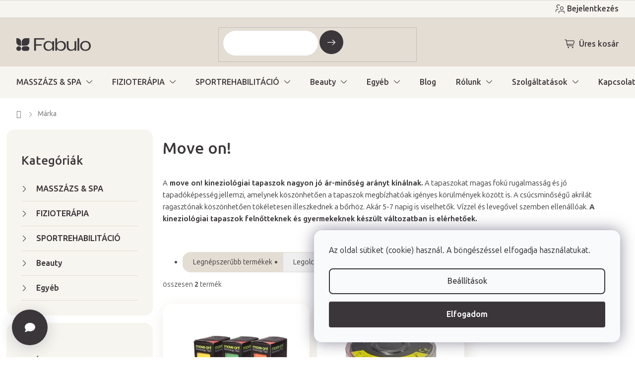

--- FILE ---
content_type: text/html; charset=utf-8
request_url: https://www.fabulo.hu/move-on-tape/
body_size: 34237
content:
<!doctype html><html lang="hu" dir="ltr" class="header-background-light external-fonts-loaded"><head><meta charset="utf-8" /><meta name="viewport" content="width=device-width,initial-scale=1" /><title>Move on! kineziológiai tapaszok</title><link rel="preconnect" href="https://cdn.myshoptet.com" /><link rel="dns-prefetch" href="https://cdn.myshoptet.com" /><link rel="preload" href="https://cdn.myshoptet.com/prj/dist/master/cms/libs/jquery/jquery-1.11.3.min.js" as="script" /><link href="https://cdn.myshoptet.com/prj/dist/master/shop/dist/font-shoptet-11.css.62c94c7785ff2cea73b2.css" rel="stylesheet"><script>
dataLayer = [];
dataLayer.push({'shoptet' : {
    "pageId": -24,
    "pageType": "article",
    "currency": "HUF",
    "currencyInfo": {
        "decimalSeparator": ",",
        "exchangeRate": 1,
        "priceDecimalPlaces": 0,
        "symbol": "Ft",
        "symbolLeft": 0,
        "thousandSeparator": " "
    },
    "language": "hu",
    "projectId": 226670,
    "cartInfo": {
        "id": null,
        "freeShipping": false,
        "freeShippingFrom": 25000,
        "leftToFreeGift": {
            "formattedPrice": "0 Ft",
            "priceLeft": 0
        },
        "freeGift": false,
        "leftToFreeShipping": {
            "priceLeft": 25000,
            "dependOnRegion": 0,
            "formattedPrice": "25 000 Ft"
        },
        "discountCoupon": [],
        "getNoBillingShippingPrice": {
            "withoutVat": 0,
            "vat": 0,
            "withVat": 0
        },
        "cartItems": [],
        "taxMode": "OSS"
    },
    "cart": [],
    "customer": {
        "priceRatio": 1,
        "priceListId": 1,
        "groupId": null,
        "registered": false,
        "mainAccount": false
    }
}});
dataLayer.push({'cookie_consent' : {
    "marketing": "denied",
    "analytics": "denied"
}});
document.addEventListener('DOMContentLoaded', function() {
    shoptet.consent.onAccept(function(agreements) {
        if (agreements.length == 0) {
            return;
        }
        dataLayer.push({
            'cookie_consent' : {
                'marketing' : (agreements.includes(shoptet.config.cookiesConsentOptPersonalisation)
                    ? 'granted' : 'denied'),
                'analytics': (agreements.includes(shoptet.config.cookiesConsentOptAnalytics)
                    ? 'granted' : 'denied')
            },
            'event': 'cookie_consent'
        });
    });
});
</script>

<!-- Google Tag Manager -->
<script>(function(w,d,s,l,i){w[l]=w[l]||[];w[l].push({'gtm.start':
new Date().getTime(),event:'gtm.js'});var f=d.getElementsByTagName(s)[0],
j=d.createElement(s),dl=l!='dataLayer'?'&l='+l:'';j.async=true;j.src=
'https://www.googletagmanager.com/gtm.js?id='+i+dl;f.parentNode.insertBefore(j,f);
})(window,document,'script','dataLayer','GTM-M4RPRWD');</script>
<!-- End Google Tag Manager -->

<meta property="og:type" content="website"><meta property="og:site_name" content="fabulo.hu"><meta property="og:url" content="https://www.fabulo.hu/move-on-tape/"><meta property="og:title" content="Move on! kineziológiai tapaszok"><meta name="author" content="Fabulo.hu"><meta name="web_author" content="Shoptet.sk"><meta name="dcterms.rightsHolder" content="www.fabulo.hu"><meta name="robots" content="index,follow"><meta property="og:image" content="https://cdn.myshoptet.com/usr/www.fabulo.hu/user/front_images/ogImage/hp.png?t=1768349330"><meta property="og:description" content="Move on!"><meta name="description" content="Move on!"><style>:root {--color-primary: #4f4f4f;--color-primary-h: 0;--color-primary-s: 0%;--color-primary-l: 31%;--color-primary-hover: #3A3639;--color-primary-hover-h: 315;--color-primary-hover-s: 4%;--color-primary-hover-l: 22%;--color-secondary: #3A3639;--color-secondary-h: 315;--color-secondary-s: 4%;--color-secondary-l: 22%;--color-secondary-hover: #E3DDD3;--color-secondary-hover-h: 38;--color-secondary-hover-s: 22%;--color-secondary-hover-l: 86%;--color-tertiary: #3A3639;--color-tertiary-h: 315;--color-tertiary-s: 4%;--color-tertiary-l: 22%;--color-tertiary-hover: #4f4f4f;--color-tertiary-hover-h: 0;--color-tertiary-hover-s: 0%;--color-tertiary-hover-l: 31%;--color-header-background: #FFFFFB;--template-font: "sans-serif";--template-headings-font: "sans-serif";--header-background-url: url("[data-uri]");--cookies-notice-background: #F8FAFB;--cookies-notice-color: #252525;--cookies-notice-button-hover: #27263f;--cookies-notice-link-hover: #3b3a5f;--templates-update-management-preview-mode-content: "A sablonok frissítéseinek előnézete aktív az Ön böngészője számára."}</style>
    
    <link href="https://cdn.myshoptet.com/prj/dist/master/shop/dist/main-11.less.fcb4a42d7bd8a71b7ee2.css" rel="stylesheet" />
                <link href="https://cdn.myshoptet.com/prj/dist/master/shop/dist/mobile-header-v1-11.less.1ee105d41b5f713c21aa.css" rel="stylesheet" />
    
    <script>var shoptet = shoptet || {};</script>
    <script src="https://cdn.myshoptet.com/prj/dist/master/shop/dist/main-3g-header.js.05f199e7fd2450312de2.js"></script>
<!-- User include --><!-- api 422(76) html code header -->
<link rel="stylesheet" href="https://cdn.myshoptet.com/usr/api2.dklab.cz/user/documents/_doplnky/odpocet/226670/76/226670_76.css" type="text/css" /><style>
        :root {            
            --dklab-countdown-category-text-color: #FFFFFF;
            --dklab-countdown-detail-text-color: #FFFFFF;
            --dklab-countdown-background-lower-color: #282828;
            --dklab-countdown-background-upper-color: #666666;
            --dklab-countdown-background-lower-color-detail: #282828;
            --dklab-countdown-background-upper-color-detail: #666666;
            --dklab-countdown-carousel-text-color: #FFFFFF;            
            --dklab-countdown-radius: 0px;
            --dklab-countdown-carousel-background-color: #2D58FF;
        }
        body:not(.type-detail) .flags-extra .flag.flag-discount {display: none !important;}</style>
<!-- api 428(82) html code header -->
<link rel="stylesheet" href="https://cdn.myshoptet.com/usr/api2.dklab.cz/user/documents/_doplnky/oblibene/226670/4/226670_4.css" type="text/css" /><style>
        :root {
            --dklab-favourites-flag-color: #3A3639;
            --dklab-favourites-flag-text-color: #3A3639;
            --dklab-favourites-add-text-color: #3A3639;            
            --dklab-favourites-remove-text-color: #3A3639;            
            --dklab-favourites-add-text-detail-color: #3A3639;            
            --dklab-favourites-remove-text-detail-color: #3A3639;            
            --dklab-favourites-header-icon-color: #3A3639;            
            --dklab-favourites-counter-color: #3A3639;            
        } </style>
<!-- api 494(146) html code header -->
<link rel="stylesheet" href="https://cdn.myshoptet.com/usr/api2.dklab.cz/user/documents/_doplnky/porovnavac/226670/3/226670_3.css" type="text/css" /><style>
        :root {
            --dklab-comparer-flag-color: #3A3639;
            --dklab-comparer-flag-text-color: #FFFFFF;
            --dklab-comparer-add-text-color: #3A3639;
            --dklab-comparer-remove-text-color: #3A3639;
            --dklab-comparer-header-icon-color: #3A3639;
            --dklab-comparer-border-color: #FFFFFF;            
            --dklab-comparer-counter-color: #3A3639;            
        }</style>
<!-- api 956(592) html code header -->
 <script type="text/javascript">var Targito = Targito || [];</script> <script type="text/javascript" defer src="https://cdn.targito.fabulo.hu/tr.js" data-id="05de66bf-51b1-4477-b739-c48b2b1fcaf2" data-origin="fabulo_hu" data-domain="targito.fabulo.hu"> </script>
<!-- api 1004(637) html code header -->
<script>
      window.mehub = window.mehub || {};
      window.mehub.bonus = {
        businessId: '9a596f01-24be-4668-bfec-269aa88190a8',
        addonId: '99e09d0f-a5a9-44e1-a793-cc338b3988f7'
      }
    </script>
    
<!-- api 498(150) html code header -->
<script async src="https://scripts.luigisbox.tech/LBX-245022.js"></script><meta name="luigisbox-tracker-id" content="212844-245022,hu"/><script type="text/javascript">const isPlpEnabled = sessionStorage.getItem('lbPlpEnabled') === 'true';if (isPlpEnabled) {const style = document.createElement("style");style.type = "text/css";style.id = "lb-plp-style";style.textContent = `body.type-category #content-wrapper,body.type-search #content-wrapper,body.type-category #content,body.type-search #content,body.type-category #content-in,body.type-search #content-in,body.type-category #main-in,body.type-search #main-in {min-height: 100vh;}body.type-category #content-wrapper > *,body.type-search #content-wrapper > *,body.type-category #content > *,body.type-search #content > *,body.type-category #content-in > *,body.type-search #content-in > *,body.type-category #main-in > *,body.type-search #main-in > * {display: none;}`;document.head.appendChild(style);}</script>
<!-- service 619(267) html code header -->
<link href="https://cdn.myshoptet.com/usr/fvstudio.myshoptet.com/user/documents/addons/cartupsell.min.css?24.11.1" rel="stylesheet">
<!-- service 1004(637) html code header -->
<script src="https://mehub-framework.web.app/main.bundle.js?v=1"></script>
<!-- service 428(82) html code header -->
<style>
@font-face {
    font-family: 'oblibene';
    src:  url('https://cdn.myshoptet.com/usr/api2.dklab.cz/user/documents/_doplnky/oblibene/font/oblibene.eot?v1');
    src:  url('https://cdn.myshoptet.com/usr/api2.dklab.cz/user/documents/_doplnky/oblibene/font/oblibene.eot?v1#iefix') format('embedded-opentype'),
    url('https://cdn.myshoptet.com/usr/api2.dklab.cz/user/documents/_doplnky/oblibene/font/oblibene.ttf?v1') format('truetype'),
    url('https://cdn.myshoptet.com/usr/api2.dklab.cz/user/documents/_doplnky/oblibene/font/oblibene.woff?v1') format('woff'),
    url('https://cdn.myshoptet.com/usr/api2.dklab.cz/user/documents/_doplnky/oblibene/font/oblibene.svg?v1') format('svg');
    font-weight: normal;
    font-style: normal;
}
</style>
<script>
var dklabFavIndividual;
</script>
<!-- service 494(146) html code header -->
<style>
@font-face {
    font-family: 'porovnavac';
    src:  url('https://cdn.myshoptet.com/usr/api2.dklab.cz/user/documents/_doplnky/porovnavac/font/porovnavac.eot?v6');
    src:  url('https://cdn.myshoptet.com/usr/api2.dklab.cz/user/documents/_doplnky/porovnavac/font/porovnavac.eot?v6#iefix') format('embedded-opentype'),
    url('https://cdn.myshoptet.com/usr/api2.dklab.cz/user/documents/_doplnky/porovnavac/font/porovnavac.ttf?v6') format('truetype'),
    url('https://cdn.myshoptet.com/usr/api2.dklab.cz/user/documents/_doplnky/porovnavac/font/porovnavac.woff?v6') format('woff'),
    url('https://cdn.myshoptet.com/usr/api2.dklab.cz/user/documents/_doplnky/porovnavac/font/porovnavac.svg?v6') format('svg');
    font-weight: normal;
    font-style: normal;
}
</style>
<!-- service 708(354) html code header -->
<link href="https://cdn.myshoptet.com/usr/302565.myshoptet.com/user/documents/assets/gifts/fv-studio-app-gifts.css?25.4.29" rel="stylesheet">
<link href="https://cdn.myshoptet.com/usr/302565.myshoptet.com/user/documents/assets/gifts/fv-studio-app-gifts.Classic.css?25.4.29" rel="stylesheet">

<style>
.ordering-process.id--9 [id~=free-gift-wrapper] ul li:hover,
.ordering-process.id--9 [class~=free-gifts-wrapper] ul li:hover,
.content-window.cart-window [class~=free-gifts-wrapper] ul li:hover {
    border-color: #4f4f4f;
}

.ordering-process.id--9 [id~=free-gift-wrapper] ul li:not(.hidden-colorbox-visible),
.ordering-process.id--9 [class~=free-gifts-wrapper] ul li.active,
.content-window.cart-window [class~=free-gifts-wrapper] ul li.active {
    border-color: #4f4f4f;
    border-width: 2px;
}

.fvstudio-delivery-info-single-gift {
border-color: #4f4f4f;
}

</style>
<!-- service 1893(1458) html code header -->
<script src="https://www.retentionup-doplnek.cz/www/js/klaviyotrack.js"></script>
<script>
var navigationTexts = [];
function sleep(ms) {return new Promise(r => setTimeout(r, ms));}
function getNavigationText(id) {
    var el = document.getElementById(id);
    if (el) {
        var name = el.querySelector('[itemprop="item"] [itemprop="name"]');
        if (name) navigationTexts.push(name.innerText);
    }
}
document.addEventListener("DOMContentLoaded", async (event) => {
  navigationTexts = [];
  let params = new URLSearchParams(document.location.search);
  let name = params.get("utm_email");
  let userId = params.get("utm_userid");
  if(name != null){localStorage.setItem("nameUser", name);}
  if(userId != null){localStorage.setItem("userId", userId);}
  if(shoptet.customer.email != null && shoptet.customer.email != ""){
    localStorage.setItem("nameUser", shoptet.customer.email);
  }
  if(localStorage.getItem("clickViewProduct") == "1"){
    await sleep(1000);
    localStorage.setItem("clickViewProduct", "0");
    if(shoptet.customer.guid != null || localStorage.getItem("nameUser") != null || localStorage.getItem("userId") != null){
      var xhr = new XMLHttpRequest();
      let priceBefore = document.getElementsByClassName("price-final-holder")[0].innerText;
      if(document.getElementsByClassName("price-standard")[0] != null)
        priceBefore = document.getElementsByClassName("price-standard")[0].innerText;
      let image = "";
      if(document.getElementsByClassName("p-thumbnail highlighted")[0] != null)
        image = document.getElementsByClassName("p-thumbnail highlighted")[0].href;
      if(document.getElementsByClassName("p-main-image cloud-zoom cbox")[0] != null && image == "")
        image = document.getElementsByClassName("p-main-image cloud-zoom cbox")[0].href;
      if(document.getElementsByClassName("highlighted p-main-image")[0] !=null)
        image = document.getElementsByClassName("highlighted p-main-image")[0].href;
      if(document.getElementsByClassName("p-main-image cbox")[0] !=null)
        image = document.getElementsByClassName("p-main-image cbox")[0].href;
      let emailMain = localStorage.getItem("nameUser");
      if(emailMain == null || emailMain == ""){
        emailMain = shoptet.customer.email;
      }
      for (let i = 1; i <= 3; i++) {
        getNavigationText("navigation-"+i);
      }
      let resultToSend = {};
      if(document.getElementsByClassName("p-detail-inner-header")[0].childNodes[1].innerText == undefined){
        resultToSend = {id: shoptet.customer.guid, email: emailMain, userId: localStorage.getItem("userId"), eshopId: dataLayer[0].shoptet.projectId, item: {Categories: navigationTexts, ProductName: document.querySelector('[data-title]').innerText, Price: parseInt(document.getElementsByClassName("price-final-holder")[0].innerText.replace("Kč", "").replaceAll(" ", "").replace("/", "").replace("ks", "").replace(/\D/g,'')), URL: window.location.href.replaceAll("/", "----"), priceBefore: parseInt(priceBefore.replace(/[\n\r\t\W]/g, ' ').replace(/\D/g,'')), ImageURL: image.replaceAll("/", "----").replace("?", "....") } }
      }else{
        resultToSend = {id: shoptet.customer.guid, email: emailMain, userId: localStorage.getItem("userId"), eshopId: dataLayer[0].shoptet.projectId, item: {Categories: navigationTexts, ProductName: document.getElementsByClassName("p-detail-inner-header")[0].childNodes[1].innerText.replace(/\n/g,' '), Price: parseInt(document.getElementsByClassName("price-final-holder")[0].innerText.replace("Kč", "").replaceAll(" ", "").replace("/", "").replace("ks", "").replace(/\D/g,'')), URL: window.location.href.replaceAll("/", "----"), priceBefore: parseInt(priceBefore.replace(/[\n\r\t\W]/g, ' ').replace(/\D/g,'')), ImageURL: image.replaceAll("/", "----").replace("?", "....") } }
      }
      xhr.open('GET', 'https://www.retentionup-doplnek.cz/api/viewedproduct/'+JSON.stringify(resultToSend), true);
      xhr.onreadystatechange = function() {
        if (xhr.readyState == 4 && xhr.status == 200) {}
      };
      xhr.send();
    }
  }
  let allProducts = document.getElementsByClassName("product");
  const productsArray = Array.from(allProducts);
  productsArray.forEach(product => {
    product.addEventListener('click', function() {
      localStorage.setItem("clickViewProduct", "1");
    });
  });
  if(shoptet.customer.guid != null){
    var xhr3 = new XMLHttpRequest();
    xhr3.open('GET', 'https://www.retentionup-doplnek.cz/api/activeonsite/'+shoptet.customer.guid, true);
    xhr3.onreadystatechange = function() {
      if (xhr3.readyState == 4 && xhr3.status == 200) {}
    };
    xhr3.send();
  }else if(localStorage.getItem("nameUser") != null){
    var xhr3 = new XMLHttpRequest();
    xhr3.open('GET', 'https://www.retentionup-doplnek.cz/api/activeonsite/'+localStorage.getItem("nameUser"), true);
    xhr3.onreadystatechange = function() {
      if (xhr3.readyState == 4 && xhr3.status == 200) {
      } else {
      }
    };
    xhr3.send();
  }
  if (getShoptetDataLayer('pageType') === 'cart') {
    const userGuid = shoptet.customer.guid;
    if(userGuid != null || localStorage.getItem("nameUser") != null || localStorage.getItem("userId") != null){
      const items = [
        { name: "Item1", quantity: 2, price: 10.99 },
        { name: "Item2", quantity: 1, price: 5.99 },
      ];
      var xhr2 = new XMLHttpRequest();
      await sleep(1000);
      const cartData = getShoptetDataLayer('cart');
      const modifiedCartData = cartData.map(item => {
        const { name: ProductName, priceWithVat: ItemPrice, code: ProductID, quantity: Quantity, ...rest } = item;
        return { ProductName, ItemPrice, ProductID, Quantity, ...rest };
      });
      modifiedCartData.forEach(function(item) {
        if(item.ProductID != null){
          if(document.querySelector('[data-micro-sku="' + item.ProductID + '"]') != null){
            item.ProductURL = document.querySelector('[data-micro-sku="' + item.ProductID + '"]').childNodes[1].childNodes[1].href.replaceAll("/", "----");
            item.ImageURL = document.querySelector('[data-micro-sku="' + item.ProductID + '"]').childNodes[1].childNodes[1].childNodes[1].src.replaceAll("/", "----").replace("?", "....").replace("related", "big");
          }
        }
      });
      let emailMain = localStorage.getItem("nameUser");
      if(emailMain == null || emailMain == ""){
        emailMain = shoptet.customer.email;
      }
      let mainResultObj = {
        shoptet: {
          customer: {
            guid: shoptet.customer.guid,
            email: emailMain,
            eshopId: dataLayer[0].shoptet.projectId,
            userId: localStorage.getItem("userId"),
          }
        },
        items: modifiedCartData
      };

      for(let i = 0; i < mainResultObj.items.length;i++){
        mainResultObj.items[i].ProductID = mainResultObj.items[i].ProductID.replace("/", "-");
      }
      xhr2.open('GET', 'https://www.retentionup-doplnek.cz/api/startcheckout/'+JSON.stringify(mainResultObj), true);
      xhr2.onreadystatechange = function() {
        if (xhr2.readyState == 4 && xhr2.status == 200) {}
      };
      xhr2.send();
    }
  }
});
</script>
<!-- service 1908(1473) html code header -->
<script type="text/javascript">
    var eshop = {
        'host': 'www.fabulo.hu',
        'projectId': 226670,
        'template': 'Classic',
        'lang': 'hu',
    };
</script>

<link href="https://cdn.myshoptet.com/usr/honzabartos.myshoptet.com/user/documents/style.css?v=292" rel="stylesheet"/>
<script src="https://cdn.myshoptet.com/usr/honzabartos.myshoptet.com/user/documents/script.js?v=294" type="text/javascript"></script>

<style>
.up-callout {
    background-color: rgba(33, 150, 243, 0.1); /* Soft info blue with transparency */
    border: 1px solid rgba(33, 150, 243, 0.3); /* Subtle blue border */
    border-radius: 8px; /* Rounded corners */
    padding: 15px 20px; /* Comfortable padding */
    box-shadow: 0 2px 5px rgba(0, 0, 0, 0.1); /* Subtle shadow for depth */
    max-width: 600px; /* Optional: Limits width for readability */
    margin: 20px auto; /* Centers the box with some spacing */
}

.up-callout p {
    margin: 0; /* Removes default paragraph margin */
    color: #333; /* Dark text for contrast */
    font-size: 16px; /* Readable font size */
    line-height: 1.5; /* Improves readability */
}
</style>
<!-- project html code header -->
<link rel="preconnect" href="https://fonts.googleapis.com">
<link rel="preconnect" href="https://fonts.gstatic.com" crossorigin>
<link href="https://fonts.googleapis.com/css2?family=Ubuntu+Sans:ital,wght@0,100..800;1,100..800&display=swap" rel="stylesheet">

<!-- jg-media.eu upravy -->
<link href="https://cdn.myshoptet.com/usr/www.fabulo.sk/user/documents/jgm-upravy/style.css?v=3.7.0" id="jgm" rel="stylesheet">



<style>
:root {
  --call-info: "(h-p 8:00-16:00)";
}
</style>


<meta name="facebook-domain-verification" content="unlvomevb7dn30276hn2voprzp3oa1" />

<script type="text/javascript">
    (function(c,l,a,r,i,t,y){
        c[a]=c[a]||function(){(c[a].q=c[a].q||[]).push(arguments)};
        t=l.createElement(r);t.async=1;t.src="https://www.clarity.ms/tag/"+i;
        y=l.getElementsByTagName(r)[0];y.parentNode.insertBefore(t,y);
    })(window, document, "clarity", "script", "k56omywtpo");
</script>

<link href="https://cdn.myshoptet.com/usr/www.fabulo.hu/user/documents/fv-studio/fv-studio-app-style.min.css?fv-proxy&v=0.006" rel="stylesheet"/>
<!-- /User include --><link rel="shortcut icon" href="/favicon.png" type="image/x-icon" /><link rel="canonical" href="https://www.fabulo.hu/move-on-tape/" /><script>!function(){var t={9196:function(){!function(){var t=/\[object (Boolean|Number|String|Function|Array|Date|RegExp)\]/;function r(r){return null==r?String(r):(r=t.exec(Object.prototype.toString.call(Object(r))))?r[1].toLowerCase():"object"}function n(t,r){return Object.prototype.hasOwnProperty.call(Object(t),r)}function e(t){if(!t||"object"!=r(t)||t.nodeType||t==t.window)return!1;try{if(t.constructor&&!n(t,"constructor")&&!n(t.constructor.prototype,"isPrototypeOf"))return!1}catch(t){return!1}for(var e in t);return void 0===e||n(t,e)}function o(t,r,n){this.b=t,this.f=r||function(){},this.d=!1,this.a={},this.c=[],this.e=function(t){return{set:function(r,n){u(c(r,n),t.a)},get:function(r){return t.get(r)}}}(this),i(this,t,!n);var e=t.push,o=this;t.push=function(){var r=[].slice.call(arguments,0),n=e.apply(t,r);return i(o,r),n}}function i(t,n,o){for(t.c.push.apply(t.c,n);!1===t.d&&0<t.c.length;){if("array"==r(n=t.c.shift()))t:{var i=n,a=t.a;if("string"==r(i[0])){for(var f=i[0].split("."),s=f.pop(),p=(i=i.slice(1),0);p<f.length;p++){if(void 0===a[f[p]])break t;a=a[f[p]]}try{a[s].apply(a,i)}catch(t){}}}else if("function"==typeof n)try{n.call(t.e)}catch(t){}else{if(!e(n))continue;for(var l in n)u(c(l,n[l]),t.a)}o||(t.d=!0,t.f(t.a,n),t.d=!1)}}function c(t,r){for(var n={},e=n,o=t.split("."),i=0;i<o.length-1;i++)e=e[o[i]]={};return e[o[o.length-1]]=r,n}function u(t,o){for(var i in t)if(n(t,i)){var c=t[i];"array"==r(c)?("array"==r(o[i])||(o[i]=[]),u(c,o[i])):e(c)?(e(o[i])||(o[i]={}),u(c,o[i])):o[i]=c}}window.DataLayerHelper=o,o.prototype.get=function(t){var r=this.a;t=t.split(".");for(var n=0;n<t.length;n++){if(void 0===r[t[n]])return;r=r[t[n]]}return r},o.prototype.flatten=function(){this.b.splice(0,this.b.length),this.b[0]={},u(this.a,this.b[0])}}()}},r={};function n(e){var o=r[e];if(void 0!==o)return o.exports;var i=r[e]={exports:{}};return t[e](i,i.exports,n),i.exports}n.n=function(t){var r=t&&t.__esModule?function(){return t.default}:function(){return t};return n.d(r,{a:r}),r},n.d=function(t,r){for(var e in r)n.o(r,e)&&!n.o(t,e)&&Object.defineProperty(t,e,{enumerable:!0,get:r[e]})},n.o=function(t,r){return Object.prototype.hasOwnProperty.call(t,r)},function(){"use strict";n(9196)}()}();</script>    <!-- Global site tag (gtag.js) - Google Analytics -->
    <script async src="https://www.googletagmanager.com/gtag/js?id=G-49DEG2F61D"></script>
    <script>
        
        window.dataLayer = window.dataLayer || [];
        function gtag(){dataLayer.push(arguments);}
        

                    console.debug('default consent data');

            gtag('consent', 'default', {"ad_storage":"denied","analytics_storage":"denied","ad_user_data":"denied","ad_personalization":"denied","wait_for_update":500});
            dataLayer.push({
                'event': 'default_consent'
            });
        
        gtag('js', new Date());

        
                gtag('config', 'G-49DEG2F61D', {"groups":"GA4","send_page_view":false,"content_group":"article","currency":"HUF","page_language":"hu","server_container_url":"https:\/\/sst.fabulo.hu"});
        
                gtag('config', 'AW-864152046', {"allow_enhanced_conversions":true});
        
        
        
        
        
                    gtag('event', 'page_view', {"send_to":"GA4","page_language":"hu","content_group":"article","currency":"HUF"});
        
        
        
        
        
        
        
        
        
        
        
        
        
        document.addEventListener('DOMContentLoaded', function() {
            if (typeof shoptet.tracking !== 'undefined') {
                for (var id in shoptet.tracking.bannersList) {
                    gtag('event', 'view_promotion', {
                        "send_to": "UA",
                        "promotions": [
                            {
                                "id": shoptet.tracking.bannersList[id].id,
                                "name": shoptet.tracking.bannersList[id].name,
                                "position": shoptet.tracking.bannersList[id].position
                            }
                        ]
                    });
                }
            }

            shoptet.consent.onAccept(function(agreements) {
                if (agreements.length !== 0) {
                    console.debug('gtag consent accept');
                    var gtagConsentPayload =  {
                        'ad_storage': agreements.includes(shoptet.config.cookiesConsentOptPersonalisation)
                            ? 'granted' : 'denied',
                        'analytics_storage': agreements.includes(shoptet.config.cookiesConsentOptAnalytics)
                            ? 'granted' : 'denied',
                                                                                                'ad_user_data': agreements.includes(shoptet.config.cookiesConsentOptPersonalisation)
                            ? 'granted' : 'denied',
                        'ad_personalization': agreements.includes(shoptet.config.cookiesConsentOptPersonalisation)
                            ? 'granted' : 'denied',
                        };
                    console.debug('update consent data', gtagConsentPayload);
                    gtag('consent', 'update', gtagConsentPayload);
                    dataLayer.push(
                        { 'event': 'update_consent' }
                    );
                }
            });
        });
    </script>
</head><body class="desktop id--24 in-marka template-11 type-manufacturer-detail multiple-columns-body columns-3 ums_forms_redesign--off ums_a11y_category_page--on ums_discussion_rating_forms--off ums_flags_display_unification--on ums_a11y_login--off mobile-header-version-1"><noscript>
    <style>
        #header {
            padding-top: 0;
            position: relative !important;
            top: 0;
        }
        .header-navigation {
            position: relative !important;
        }
        .overall-wrapper {
            margin: 0 !important;
        }
        body:not(.ready) {
            visibility: visible !important;
        }
    </style>
    <div class="no-javascript">
        <div class="no-javascript__title">Meg kell változtatnia egy beállítást a böngészőben</div>
        <div class="no-javascript__text">Lásd: <a href="https://www.google.com/support/bin/answer.py?answer=23852">A JavaScript engedélyezése a böngészőben</a>.</div>
        <div class="no-javascript__text">Ha hirdetésblokkoló szoftvert használ, akkor lehet, hogy ezen az oldalon engedélyeznie kell a JavaScriptet.</div>
        <div class="no-javascript__text">Köszönjük szépen.</div>
    </div>
</noscript>

        <div id="fb-root"></div>
        <script>
            window.fbAsyncInit = function() {
                FB.init({
//                    appId            : 'your-app-id',
                    autoLogAppEvents : true,
                    xfbml            : true,
                    version          : 'v19.0'
                });
            };
        </script>
        <script async defer crossorigin="anonymous" src="https://connect.facebook.net/hu_HU/sdk.js"></script>
<!-- Google Tag Manager (noscript) -->
<noscript><iframe src="https://www.googletagmanager.com/ns.html?id=GTM-M4RPRWD"
height="0" width="0" style="display:none;visibility:hidden"></iframe></noscript>
<!-- End Google Tag Manager (noscript) -->

    <div class="siteCookies siteCookies--right siteCookies--light js-siteCookies" role="dialog" data-testid="cookiesPopup" data-nosnippet>
        <div class="siteCookies__form">
            <div class="siteCookies__content">
                <div class="siteCookies__text">
                    Az oldal sütiket (cookie) használ. A böngészéssel elfogadja használatukat.
                </div>
                <p class="siteCookies__links">
                    <button class="siteCookies__link js-cookies-settings" aria-label="A sütik beállítása" data-testid="cookiesSettings">Beállítások</button>
                </p>
            </div>
            <div class="siteCookies__buttonWrap">
                                <button class="siteCookies__button js-cookiesConsentSubmit" value="all" aria-label="Sütik elfogadása" data-testid="buttonCookiesAccept">Elfogadom</button>
            </div>
        </div>
        <script>
            document.addEventListener("DOMContentLoaded", () => {
                const siteCookies = document.querySelector('.js-siteCookies');
                document.addEventListener("scroll", shoptet.common.throttle(() => {
                    const st = document.documentElement.scrollTop;
                    if (st > 1) {
                        siteCookies.classList.add('siteCookies--scrolled');
                    } else {
                        siteCookies.classList.remove('siteCookies--scrolled');
                    }
                }, 100));
            });
        </script>
    </div>
<a href="#content" class="skip-link sr-only">Ugrás a fő tartalomhoz</a><div class="overall-wrapper"><div class="user-action"><div class="container"><div class="user-action-in"><div class="user-action-login popup-widget login-widget"><div class="popup-widget-inner"><h2 id="loginHeading">Bejelentkezés az Ön fiókjába</h2><div id="customerLogin"><form action="/action/Customer/Login/" method="post" id="formLoginIncluded" class="csrf-enabled formLogin" data-testid="formLogin"><input type="hidden" name="referer" value="" /><div class="form-group"><div class="input-wrapper email js-validated-element-wrapper no-label"><input type="email" name="email" class="form-control" autofocus placeholder="E-mail cím (pl. edit@freemail.hu)" data-testid="inputEmail" autocomplete="email" required /></div></div><div class="form-group"><div class="input-wrapper password js-validated-element-wrapper no-label"><input type="password" name="password" class="form-control" placeholder="Jelszó" data-testid="inputPassword" autocomplete="current-password" required /><span class="no-display">Ezt a mezőt nem lehet kitöltetni</span><input type="text" name="surname" value="" class="no-display" /></div></div><div class="form-group"><div class="login-wrapper"><button type="submit" class="btn btn-secondary btn-text btn-login" data-testid="buttonSubmit">Bejelentkezés</button><div class="password-helper"><a href="/regisztracio/" data-testid="signup" rel="nofollow">Új regisztráció</a><a href="/ugyfel/elfelejtett-jelszo/" rel="nofollow">Elfelejtett jelszó</a></div></div></div><div class="social-login-buttons"><div class="social-login-buttons-divider"><span>vagy</span></div><div class="form-group"><a href="/action/Social/login/?provider=Facebook" class="login-btn facebook" rel="nofollow"><span class="login-facebook-icon"></span><strong>Bejelentkezés Facebookon keresztül</strong></a></div><div class="form-group"><a href="/action/Social/login/?provider=Google" class="login-btn google" rel="nofollow"><span class="login-google-icon"></span><strong>Bejelentkezés Google-fiókján keresztül</strong></a></div></div></form>
</div></div></div>
    <div id="cart-widget" class="user-action-cart popup-widget cart-widget loader-wrapper" data-testid="popupCartWidget" role="dialog" aria-hidden="true"><div class="popup-widget-inner cart-widget-inner place-cart-here"><div class="loader-overlay"><div class="loader"></div></div></div><div class="cart-widget-button"><a href="/kosar/" class="btn btn-conversion" id="continue-order-button" rel="nofollow" data-testid="buttonNextStep">Tovább a kosárhoz</a></div></div></div>
</div></div><div class="top-navigation-bar" data-testid="topNavigationBar">

    <div class="container">

        <div class="top-navigation-contacts">
            <strong>Ügyfélszolgálat:</strong><a href="tel:0617009448" class="project-phone" aria-label="0617009448 telefonszám hívása" data-testid="contactboxPhone"><span>06 1 700 9448</span></a><a href="mailto:info@fabulo.hu" class="project-email" data-testid="contactboxEmail"><span>info@fabulo.hu</span></a>        </div>

                            <div class="top-navigation-menu">
                <div class="top-navigation-menu-trigger"></div>
                <ul class="top-navigation-bar-menu">
                                            <li class="top-navigation-menu-item-29">
                            <a href="/kapcsolat/">Kapcsolat</a>
                        </li>
                                            <li class="top-navigation-menu-item-1293">
                            <a href="/rolunk/">Rólunk</a>
                        </li>
                                            <li class="top-navigation-menu-item-1299">
                            <a href="/blog/">Blog</a>
                        </li>
                                            <li class="top-navigation-menu-item-1159">
                            <a href="/referenciaink/">Referenciáink</a>
                        </li>
                                            <li class="top-navigation-menu-item--24">
                            <a href="/marka/">Márka</a>
                        </li>
                                            <li class="top-navigation-menu-item-2529">
                            <a href="/fabulo-family-bonuszprogram/">Fabulo Family bónuszprogram</a>
                        </li>
                                            <li class="top-navigation-menu-item-2805">
                            <a href="/fabulo-partner-program-nagykereskedok-szamara/">Fabulo Partner program nagy tételben vásárlóknak</a>
                        </li>
                                    </ul>
                <ul class="top-navigation-bar-menu-helper"></ul>
            </div>
        
        <div class="top-navigation-tools top-navigation-tools--language">
            <div class="responsive-tools">
                <a href="#" class="toggle-window" data-target="search" aria-label="Keresés" data-testid="linkSearchIcon"></a>
                                                            <a href="#" class="toggle-window" data-target="login"></a>
                                                    <a href="#" class="toggle-window" data-target="navigation" aria-label="Menü" data-testid="hamburgerMenu"></a>
            </div>
                        <a href="/bejelentkezes/?backTo=%2Fmove-on-tape%2F" class="top-nav-button top-nav-button-login primary login toggle-window" data-target="login" data-testid="signin" rel="nofollow"><span>Bejelentkezés</span></a>        </div>

    </div>

</div>
<header id="header"><div class="container navigation-wrapper">
    <div class="header-top">
        <div class="site-name-wrapper">
            <div class="site-name"><a href="/" data-testid="linkWebsiteLogo"><img src="https://cdn.myshoptet.com/usr/www.fabulo.hu/user/logos/logo.svg" alt="Fabulo.hu" fetchpriority="low" /></a></div>        </div>
        <div class="search" itemscope itemtype="https://schema.org/WebSite">
            <meta itemprop="headline" content="Márka"/><meta itemprop="url" content="https://www.fabulo.hu"/><meta itemprop="text" content="Move on!"/>            <form action="/action/ProductSearch/prepareString/" method="post"
    id="formSearchForm" class="search-form compact-form js-search-main"
    itemprop="potentialAction" itemscope itemtype="https://schema.org/SearchAction" data-testid="searchForm">
    <fieldset>
        <meta itemprop="target"
            content="https://www.fabulo.hu/kereses/?string={string}"/>
        <input type="hidden" name="language" value="hu"/>
        
            
<input
    type="search"
    name="string"
        class="query-input form-control search-input js-search-input"
    placeholder="Keresett kifejezés"
    autocomplete="off"
    required
    itemprop="query-input"
    aria-label="Keresés"
    data-testid="searchInput"
>
            <button type="submit" class="btn btn-default" data-testid="searchBtn">Keresés</button>
        
    </fieldset>
</form>
        </div>
        <div class="navigation-buttons">
                
    <a href="/kosar/" class="btn btn-icon toggle-window cart-count" data-target="cart" data-hover="true" data-redirect="true" data-testid="headerCart" rel="nofollow" aria-haspopup="dialog" aria-expanded="false" aria-controls="cart-widget">
        
                <span class="sr-only">Kosár</span>
        
            <span class="cart-price visible-lg-inline-block" data-testid="headerCartPrice">
                                    Üres kosár                            </span>
        
    
            </a>
        </div>
    </div>
    <nav id="navigation" aria-label="Főmenü" data-collapsible="true"><div class="navigation-in menu"><ul class="menu-level-1" role="menubar" data-testid="headerMenuItems"><li class="menu-item-870 ext" role="none"><a href="/webshop-masszor-webaruhaz/" data-testid="headerMenuItem" role="menuitem" aria-haspopup="true" aria-expanded="false"><b>MASSZÁZS &amp; SPA</b><span class="submenu-arrow"></span></a><ul class="menu-level-2" aria-label="MASSZÁZS &amp; SPA" tabindex="-1" role="menu"><li class="menu-item-1005 has-third-level" role="none"><a href="/masszazsagyak/" class="menu-image" data-testid="headerMenuItem" tabindex="-1" aria-hidden="true"><img src="data:image/svg+xml,%3Csvg%20width%3D%22140%22%20height%3D%22100%22%20xmlns%3D%22http%3A%2F%2Fwww.w3.org%2F2000%2Fsvg%22%3E%3C%2Fsvg%3E" alt="" aria-hidden="true" width="140" height="100"  data-src="https://cdn.myshoptet.com/usr/www.fabulo.hu/user/categories/thumb/masszazsagyak.jpg" fetchpriority="low" /></a><div><a href="/masszazsagyak/" data-testid="headerMenuItem" role="menuitem"><span>Masszázságyak</span></a>
                                                    <ul class="menu-level-3" role="menu">
                                                                    <li class="menu-item-683" role="none">
                                        <a href="/osszecsukhato-masszazsagy-hordozhato/" data-testid="headerMenuItem" role="menuitem">
                                            Összecsukható</a>,                                    </li>
                                                                    <li class="menu-item-687" role="none">
                                        <a href="/fix-masszazsagy-stabil/" data-testid="headerMenuItem" role="menuitem">
                                            Stabil</a>,                                    </li>
                                                                    <li class="menu-item-686" role="none">
                                        <a href="/elektromos-masszazsasztalok-es-agyak/" data-testid="headerMenuItem" role="menuitem">
                                            Elektromos</a>,                                    </li>
                                                                    <li class="menu-item-888" role="none">
                                        <a href="/masszazsszekek/" data-testid="headerMenuItem" role="menuitem">
                                            Masszázsszékek</a>,                                    </li>
                                                                    <li class="menu-item-698" role="none">
                                        <a href="/matracok/" data-testid="headerMenuItem" role="menuitem">
                                            Matracok</a>,                                    </li>
                                                                    <li class="menu-item-924" role="none">
                                        <a href="/masszazsagy-tartozekok/" data-testid="headerMenuItem" role="menuitem">
                                            Masszázságy tartozékok</a>,                                    </li>
                                                                    <li class="menu-item-2515" role="none">
                                        <a href="/hogyan-valasszunk-megbizhato-masszazsagyat/" data-testid="headerMenuItem" role="menuitem">
                                            Hogyan válasszunk megbízható masszázságyat?</a>,                                    </li>
                                                                    <li class="menu-item-2521" role="none">
                                        <a href="/a-megfelelo-masszazsagy-kivalasztasa-kezdo-vagy-profi/" data-testid="headerMenuItem" role="menuitem">
                                            A megfelelő masszázságy kiválasztása - kezdő vagy profi</a>                                    </li>
                                                            </ul>
                        </div></li><li class="menu-item-2080 has-third-level" role="none"><a href="/masszazs-szalon-berendezesek/" class="menu-image" data-testid="headerMenuItem" tabindex="-1" aria-hidden="true"><img src="data:image/svg+xml,%3Csvg%20width%3D%22140%22%20height%3D%22100%22%20xmlns%3D%22http%3A%2F%2Fwww.w3.org%2F2000%2Fsvg%22%3E%3C%2Fsvg%3E" alt="" aria-hidden="true" width="140" height="100"  data-src="https://cdn.myshoptet.com/usr/www.fabulo.hu/user/categories/thumb/butor-es-dekoracio.jpg" fetchpriority="low" /></a><div><a href="/masszazs-szalon-berendezesek/" data-testid="headerMenuItem" role="menuitem"><span>Szalon berendezések</span></a>
                                                    <ul class="menu-level-3" role="menu">
                                                                    <li class="menu-item-891" role="none">
                                        <a href="/forgoszekek/" data-testid="headerMenuItem" role="menuitem">
                                            Forgószékek</a>,                                    </li>
                                                                    <li class="menu-item-704" role="none">
                                        <a href="/paravanok/" data-testid="headerMenuItem" role="menuitem">
                                            Paravánok</a>,                                    </li>
                                                                    <li class="menu-item-2086" role="none">
                                        <a href="/fogasok/" data-testid="headerMenuItem" role="menuitem">
                                            Fogasok</a>,                                    </li>
                                                                    <li class="menu-item-2092" role="none">
                                        <a href="/komodok-es-polcok/" data-testid="headerMenuItem" role="menuitem">
                                            Komódok és polcok</a>,                                    </li>
                                                                    <li class="menu-item-1717" role="none">
                                        <a href="/diffuzorok/" data-testid="headerMenuItem" role="menuitem">
                                            Diffúzorok</a>                                    </li>
                                                            </ul>
                        </div></li><li class="menu-item-1382 has-third-level" role="none"><a href="/masszazs-keszulekek/" class="menu-image" data-testid="headerMenuItem" tabindex="-1" aria-hidden="true"><img src="data:image/svg+xml,%3Csvg%20width%3D%22140%22%20height%3D%22100%22%20xmlns%3D%22http%3A%2F%2Fwww.w3.org%2F2000%2Fsvg%22%3E%3C%2Fsvg%3E" alt="" aria-hidden="true" width="140" height="100"  data-src="https://cdn.myshoptet.com/usr/www.fabulo.hu/user/categories/thumb/masszazs_keszulekek.jpg" fetchpriority="low" /></a><div><a href="/masszazs-keszulekek/" data-testid="headerMenuItem" role="menuitem"><span>Masszázs készülékek</span></a>
                                                    <ul class="menu-level-3" role="menu">
                                                                    <li class="menu-item-2793" role="none">
                                        <a href="/masszazspisztolyok-es-tartozekok/" data-testid="headerMenuItem" role="menuitem">
                                            Masszázspisztolyok és tartozékok</a>                                    </li>
                                                            </ul>
                        </div></li><li class="menu-item-853 has-third-level" role="none"><a href="/masszirozo-eszkozok-masszazs/" class="menu-image" data-testid="headerMenuItem" tabindex="-1" aria-hidden="true"><img src="data:image/svg+xml,%3Csvg%20width%3D%22140%22%20height%3D%22100%22%20xmlns%3D%22http%3A%2F%2Fwww.w3.org%2F2000%2Fsvg%22%3E%3C%2Fsvg%3E" alt="" aria-hidden="true" width="140" height="100"  data-src="https://cdn.myshoptet.com/usr/www.fabulo.hu/user/categories/thumb/masszazs_segedeszkozok.jpg" fetchpriority="low" /></a><div><a href="/masszirozo-eszkozok-masszazs/" data-testid="headerMenuItem" role="menuitem"><span>Segédeszközök</span></a>
                                                    <ul class="menu-level-3" role="menu">
                                                                    <li class="menu-item-701" role="none">
                                        <a href="/lavakovek-es-melegitok/" data-testid="headerMenuItem" role="menuitem">
                                            Lávakövek és melegítők</a>,                                    </li>
                                                                    <li class="menu-item-1975" role="none">
                                        <a href="/kopolyozok/" data-testid="headerMenuItem" role="menuitem">
                                            Köpölyözők</a>,                                    </li>
                                                                    <li class="menu-item-897" role="none">
                                        <a href="/thai-gyogynovenyes-labdacsok/" data-testid="headerMenuItem" role="menuitem">
                                            Thai gyógynövényes labdacsok</a>,                                    </li>
                                                                    <li class="menu-item-2035" role="none">
                                        <a href="/trigger-points--huvelykujj-kimelo-eszkozok/" data-testid="headerMenuItem" role="menuitem">
                                            Trigger points, hüvelykujj kímélő eszközök</a>,                                    </li>
                                                                    <li class="menu-item-2427" role="none">
                                        <a href="/maderoterapia/" data-testid="headerMenuItem" role="menuitem">
                                            Maderoterápia</a>,                                    </li>
                                                                    <li class="menu-item-1990" role="none">
                                        <a href="/fascia-kesek/" data-testid="headerMenuItem" role="menuitem">
                                            Fascia kések</a>,                                    </li>
                                                                    <li class="menu-item-2038" role="none">
                                        <a href="/gua-sha/" data-testid="headerMenuItem" role="menuitem">
                                            Gua Sha</a>,                                    </li>
                                                                    <li class="menu-item-2197" role="none">
                                        <a href="/arcmasszazs-hengerek/" data-testid="headerMenuItem" role="menuitem">
                                            Hengerek</a>,                                    </li>
                                                                    <li class="menu-item-2742" role="none">
                                        <a href="/alternativ-gyogymodok/" data-testid="headerMenuItem" role="menuitem">
                                            Alternatív gyógymódok</a>                                    </li>
                                                            </ul>
                        </div></li><li class="menu-item-2745 has-third-level" role="none"><a href="/fogyoeszkozok/" class="menu-image" data-testid="headerMenuItem" tabindex="-1" aria-hidden="true"><img src="data:image/svg+xml,%3Csvg%20width%3D%22140%22%20height%3D%22100%22%20xmlns%3D%22http%3A%2F%2Fwww.w3.org%2F2000%2Fsvg%22%3E%3C%2Fsvg%3E" alt="" aria-hidden="true" width="140" height="100"  data-src="https://cdn.myshoptet.com/usr/www.fabulo.hu/user/categories/thumb/fogyoeszkozok_3.jpg" fetchpriority="low" /></a><div><a href="/fogyoeszkozok/" data-testid="headerMenuItem" role="menuitem"><span>Fogyóeszközök</span></a>
                                                    <ul class="menu-level-3" role="menu">
                                                                    <li class="menu-item-2044" role="none">
                                        <a href="/lepedok-es-takarok/" data-testid="headerMenuItem" role="menuitem">
                                            Lepedők és takarók</a>,                                    </li>
                                                                    <li class="menu-item-2059" role="none">
                                        <a href="/torolkozok-es-furdolepedok/" data-testid="headerMenuItem" role="menuitem">
                                            Törölközők és fürdőlepedők</a>,                                    </li>
                                                                    <li class="menu-item-2065" role="none">
                                        <a href="/egyszer-hasznalatos-termekek/" data-testid="headerMenuItem" role="menuitem">
                                            Egyszer használatos termékek</a>,                                    </li>
                                                                    <li class="menu-item-915" role="none">
                                        <a href="/masszor-munkaruha/" data-testid="headerMenuItem" role="menuitem">
                                            Masszőr munkaruha</a>,                                    </li>
                                                                    <li class="menu-item-882" role="none">
                                        <a href="/tisztito-es-fertotlenitoszerek/" data-testid="headerMenuItem" role="menuitem">
                                            Tisztító- és fertőtlenítőszerek</a>                                    </li>
                                                            </ul>
                        </div></li><li class="menu-item-879 has-third-level" role="none"><a href="/masszazs-keszitmenyek/" class="menu-image" data-testid="headerMenuItem" tabindex="-1" aria-hidden="true"><img src="data:image/svg+xml,%3Csvg%20width%3D%22140%22%20height%3D%22100%22%20xmlns%3D%22http%3A%2F%2Fwww.w3.org%2F2000%2Fsvg%22%3E%3C%2Fsvg%3E" alt="" aria-hidden="true" width="140" height="100"  data-src="https://cdn.myshoptet.com/usr/www.fabulo.hu/user/categories/thumb/masszazs_keszitmenyek.jpg" fetchpriority="low" /></a><div><a href="/masszazs-keszitmenyek/" data-testid="headerMenuItem" role="menuitem"><span>Masszázs készítmények</span></a>
                                                    <ul class="menu-level-3" role="menu">
                                                                    <li class="menu-item-867" role="none">
                                        <a href="/test-es-masszazsolajok-es-kivonatok/" data-testid="headerMenuItem" role="menuitem">
                                            Olajok és kivonatok</a>,                                    </li>
                                                                    <li class="menu-item-873" role="none">
                                        <a href="/masszazsemulziok/" data-testid="headerMenuItem" role="menuitem">
                                            Emulziók</a>,                                    </li>
                                                                    <li class="menu-item-903" role="none">
                                        <a href="/test-es-masszazskremek-es-gelek/" data-testid="headerMenuItem" role="menuitem">
                                            Krémek és gélek</a>,                                    </li>
                                                                    <li class="menu-item-1314" role="none">
                                        <a href="/regeneralo-es-sportkremek/" data-testid="headerMenuItem" role="menuitem">
                                            Regeneráló és sportkrémek</a>,                                    </li>
                                                                    <li class="menu-item-1402" role="none">
                                        <a href="/masszazsgyertyak/" data-testid="headerMenuItem" role="menuitem">
                                            Masszázsgyertyák</a>,                                    </li>
                                                                    <li class="menu-item-951" role="none">
                                        <a href="/karcsusito-keszitmenyek/" data-testid="headerMenuItem" role="menuitem">
                                            Karcsúsító készítmények</a>,                                    </li>
                                                                    <li class="menu-item-948" role="none">
                                        <a href="/kez-es-labkremek-es-gelek/" data-testid="headerMenuItem" role="menuitem">
                                            Kéz- és lábkrémek és gélek</a>,                                    </li>
                                                                    <li class="menu-item-2418" role="none">
                                        <a href="/arcapolo-kremek-es-szerumok/" data-testid="headerMenuItem" role="menuitem">
                                            Arcápoló krémek és szérumok</a>,                                    </li>
                                                                    <li class="menu-item-2191" role="none">
                                        <a href="/bortisztito-keszitmenyek/" data-testid="headerMenuItem" role="menuitem">
                                            Bőrtisztító készítmények</a>,                                    </li>
                                                                    <li class="menu-item-1071" role="none">
                                        <a href="/illoolajak/" data-testid="headerMenuItem" role="menuitem">
                                            Illóolajak</a>,                                    </li>
                                                                    <li class="menu-item-2786" role="none">
                                        <a href="/aromaterapias-legfrissitok/" data-testid="headerMenuItem" role="menuitem">
                                            Aromaterápia</a>,                                    </li>
                                                                    <li class="menu-item-2754" role="none">
                                        <a href="/tartozekok-a-masszazs-keszitmenyekhez/" data-testid="headerMenuItem" role="menuitem">
                                            Tartozékok a masszázs készítményekhez</a>                                    </li>
                                                            </ul>
                        </div></li><li class="menu-item-2074 has-third-level" role="none"><a href="/konyvek-plakatok/" class="menu-image" data-testid="headerMenuItem" tabindex="-1" aria-hidden="true"><img src="data:image/svg+xml,%3Csvg%20width%3D%22140%22%20height%3D%22100%22%20xmlns%3D%22http%3A%2F%2Fwww.w3.org%2F2000%2Fsvg%22%3E%3C%2Fsvg%3E" alt="" aria-hidden="true" width="140" height="100"  data-src="https://cdn.myshoptet.com/usr/www.fabulo.hu/user/categories/thumb/konyvek-plakatok.jpg" fetchpriority="low" /></a><div><a href="/konyvek-plakatok/" data-testid="headerMenuItem" role="menuitem"><span>Könyvek, plakátok</span></a>
                                                    <ul class="menu-level-3" role="menu">
                                                                    <li class="menu-item-856" role="none">
                                        <a href="/masszazs-konyvek/" data-testid="headerMenuItem" role="menuitem">
                                            Masszázs könyvek</a>,                                    </li>
                                                                    <li class="menu-item-2433" role="none">
                                        <a href="/anatomiai-terkepek/" data-testid="headerMenuItem" role="menuitem">
                                            Anatómiai térképek</a>                                    </li>
                                                            </ul>
                        </div></li><li class="menu-item-2137 has-third-level" role="none"><a href="/szaunavilag/" class="menu-image" data-testid="headerMenuItem" tabindex="-1" aria-hidden="true"><img src="data:image/svg+xml,%3Csvg%20width%3D%22140%22%20height%3D%22100%22%20xmlns%3D%22http%3A%2F%2Fwww.w3.org%2F2000%2Fsvg%22%3E%3C%2Fsvg%3E" alt="" aria-hidden="true" width="140" height="100"  data-src="https://cdn.myshoptet.com/usr/www.fabulo.hu/user/categories/thumb/szaunavilag.jpg" fetchpriority="low" /></a><div><a href="/szaunavilag/" data-testid="headerMenuItem" role="menuitem"><span>Szaunavilág</span></a>
                                                    <ul class="menu-level-3" role="menu">
                                                                    <li class="menu-item-2826" role="none">
                                        <a href="/szaunaruhazat/" data-testid="headerMenuItem" role="menuitem">
                                            Szaunaruházat</a>,                                    </li>
                                                                    <li class="menu-item-2056" role="none">
                                        <a href="/szaunalepedok/" data-testid="headerMenuItem" role="menuitem">
                                            Szaunalepedők</a>,                                    </li>
                                                                    <li class="menu-item-2164" role="none">
                                        <a href="/furdo-keszitmenyek-es-sok/" data-testid="headerMenuItem" role="menuitem">
                                            Fürdő készítmények és sók</a>,                                    </li>
                                                                    <li class="menu-item-1074" role="none">
                                        <a href="/szauna-es-furdo-esszenciak/" data-testid="headerMenuItem" role="menuitem">
                                            Szauna és fürdő esszenciák</a>,                                    </li>
                                                                    <li class="menu-item-2173" role="none">
                                        <a href="/csokolade--mez-pakolasok/" data-testid="headerMenuItem" role="menuitem">
                                            Csokoládé, méz pakolások</a>,                                    </li>
                                                                    <li class="menu-item-2140" role="none">
                                        <a href="/szauna-keszitmenyek/" data-testid="headerMenuItem" role="menuitem">
                                            Szauna készítmények</a>,                                    </li>
                                                                    <li class="menu-item-2766" role="none">
                                        <a href="/szauna-kiegeszitok/" data-testid="headerMenuItem" role="menuitem">
                                            Szauna kiegészítők</a>                                    </li>
                                                            </ul>
                        </div></li></ul></li>
<li class="menu-item-1687 ext" role="none"><a href="/fizioterapia/" data-testid="headerMenuItem" role="menuitem" aria-haspopup="true" aria-expanded="false"><b>FIZIOTERÁPIA</b><span class="submenu-arrow"></span></a><ul class="menu-level-2" aria-label="FIZIOTERÁPIA" tabindex="-1" role="menu"><li class="menu-item-865 has-third-level" role="none"><a href="/fizioterapias-kezeloagyak/" class="menu-image" data-testid="headerMenuItem" tabindex="-1" aria-hidden="true"><img src="data:image/svg+xml,%3Csvg%20width%3D%22140%22%20height%3D%22100%22%20xmlns%3D%22http%3A%2F%2Fwww.w3.org%2F2000%2Fsvg%22%3E%3C%2Fsvg%3E" alt="" aria-hidden="true" width="140" height="100"  data-src="https://cdn.myshoptet.com/usr/www.fabulo.hu/user/categories/thumb/orvosi_es_vizsgaloagyak.jpg" fetchpriority="low" /></a><div><a href="/fizioterapias-kezeloagyak/" data-testid="headerMenuItem" role="menuitem"><span>Fizioterápiás kezelőágyak</span></a>
                                                    <ul class="menu-level-3" role="menu">
                                                                    <li class="menu-item-2595" role="none">
                                        <a href="/osszecsukhato-fizioterapias-agyak/" data-testid="headerMenuItem" role="menuitem">
                                            Összecsukható</a>,                                    </li>
                                                                    <li class="menu-item-2598" role="none">
                                        <a href="/stabil-fizioterapias-agyak/" data-testid="headerMenuItem" role="menuitem">
                                            Stabil</a>,                                    </li>
                                                                    <li class="menu-item-2601" role="none">
                                        <a href="/elektromos-fizioterapias-agyak/" data-testid="headerMenuItem" role="menuitem">
                                            Elektromos</a>,                                    </li>
                                                                    <li class="menu-item-1969" role="none">
                                        <a href="/gerincnyujto-padok/" data-testid="headerMenuItem" role="menuitem">
                                            Gerincnyújtó padok</a>,                                    </li>
                                                                    <li class="menu-item-2604" role="none">
                                        <a href="/fizioterapias-agy-tartozekok/" data-testid="headerMenuItem" role="menuitem">
                                            Ágy tartozékok</a>                                    </li>
                                                            </ul>
                        </div></li><li class="menu-item-1531 has-third-level" role="none"><a href="/rendelo-berendezesek/" class="menu-image" data-testid="headerMenuItem" tabindex="-1" aria-hidden="true"><img src="data:image/svg+xml,%3Csvg%20width%3D%22140%22%20height%3D%22100%22%20xmlns%3D%22http%3A%2F%2Fwww.w3.org%2F2000%2Fsvg%22%3E%3C%2Fsvg%3E" alt="" aria-hidden="true" width="140" height="100"  data-src="https://cdn.myshoptet.com/usr/www.fabulo.hu/user/categories/thumb/rendelo_berendezesek.jpg" fetchpriority="low" /></a><div><a href="/rendelo-berendezesek/" data-testid="headerMenuItem" role="menuitem"><span>Rendelő berendezések</span></a>
                                                    <ul class="menu-level-3" role="menu">
                                                                    <li class="menu-item-1325" role="none">
                                        <a href="/allithato-magassagu-asztalok/" data-testid="headerMenuItem" role="menuitem">
                                            Állítható magasságú asztalok</a>,                                    </li>
                                                                    <li class="menu-item-1358" role="none">
                                        <a href="/ergonomikus-szekek/" data-testid="headerMenuItem" role="menuitem">
                                            Ergonomikus székek</a>,                                    </li>
                                                                    <li class="menu-item-796" role="none">
                                        <a href="/nyeregszekek/" data-testid="headerMenuItem" role="menuitem">
                                            Nyeregszékek</a>,                                    </li>
                                                                    <li class="menu-item-1355" role="none">
                                        <a href="/terdeplok/" data-testid="headerMenuItem" role="menuitem">
                                            Térdeplők</a>,                                    </li>
                                                                    <li class="menu-item-1367" role="none">
                                        <a href="/szekek-a-varoterembe/" data-testid="headerMenuItem" role="menuitem">
                                            Székek a váróterembe</a>,                                    </li>
                                                                    <li class="menu-item-1540" role="none">
                                        <a href="/ergonomikus-kiegeszitok/" data-testid="headerMenuItem" role="menuitem">
                                            Ergonomikus kiegészítők</a>                                    </li>
                                                            </ul>
                        </div></li><li class="menu-item-2484 has-third-level" role="none"><a href="/fizikoterapias-keszulekek/" class="menu-image" data-testid="headerMenuItem" tabindex="-1" aria-hidden="true"><img src="data:image/svg+xml,%3Csvg%20width%3D%22140%22%20height%3D%22100%22%20xmlns%3D%22http%3A%2F%2Fwww.w3.org%2F2000%2Fsvg%22%3E%3C%2Fsvg%3E" alt="" aria-hidden="true" width="140" height="100"  data-src="https://cdn.myshoptet.com/usr/www.fabulo.hu/user/categories/thumb/fizikoterapias_keszulekek.jpg" fetchpriority="low" /></a><div><a href="/fizikoterapias-keszulekek/" data-testid="headerMenuItem" role="menuitem"><span>Fizikoterápiás készülékek</span></a>
                                                    <ul class="menu-level-3" role="menu">
                                                                    <li class="menu-item-2487" role="none">
                                        <a href="/nyirokmasszazs/" data-testid="headerMenuItem" role="menuitem">
                                            Nyirokmasszázs</a>,                                    </li>
                                                                    <li class="menu-item-2784" role="none">
                                        <a href="/fenyterapia/" data-testid="headerMenuItem" role="menuitem">
                                            Fototerápia</a>,                                    </li>
                                                                    <li class="menu-item-2365" role="none">
                                        <a href="/magnesterapia/" data-testid="headerMenuItem" role="menuitem">
                                            Mágnesterápia</a>,                                    </li>
                                                                    <li class="menu-item-2790" role="none">
                                        <a href="/krioterapia/" data-testid="headerMenuItem" role="menuitem">
                                            Krioterápia</a>,                                    </li>
                                                                    <li class="menu-item-2362" role="none">
                                        <a href="/elektroterapia/" data-testid="headerMenuItem" role="menuitem">
                                            Elektroterápia</a>                                    </li>
                                                            </ul>
                        </div></li><li class="menu-item-707 has-third-level" role="none"><a href="/anatomiai-modell/" class="menu-image" data-testid="headerMenuItem" tabindex="-1" aria-hidden="true"><img src="data:image/svg+xml,%3Csvg%20width%3D%22140%22%20height%3D%22100%22%20xmlns%3D%22http%3A%2F%2Fwww.w3.org%2F2000%2Fsvg%22%3E%3C%2Fsvg%3E" alt="" aria-hidden="true" width="140" height="100"  data-src="https://cdn.myshoptet.com/usr/www.fabulo.hu/user/categories/thumb/anatomiai-modell-.jpg" fetchpriority="low" /></a><div><a href="/anatomiai-modell/" data-testid="headerMenuItem" role="menuitem"><span>Anatómiai modellek</span></a>
                                                    <ul class="menu-level-3" role="menu">
                                                                    <li class="menu-item-713" role="none">
                                        <a href="/emberi-csontvaz-modell/" data-testid="headerMenuItem" role="menuitem">
                                            Emberi csontváz</a>,                                    </li>
                                                                    <li class="menu-item-719" role="none">
                                        <a href="/gerincoszlop-modell/" data-testid="headerMenuItem" role="menuitem">
                                            Gerincoszlop</a>,                                    </li>
                                                                    <li class="menu-item-725" role="none">
                                        <a href="/emberi-koponya-modellek/" data-testid="headerMenuItem" role="menuitem">
                                            Koponya</a>,                                    </li>
                                                                    <li class="menu-item-731" role="none">
                                        <a href="/izom-modell-izulet/" data-testid="headerMenuItem" role="menuitem">
                                            Izmok és ízületek</a>,                                    </li>
                                                                    <li class="menu-item-2421" role="none">
                                        <a href="/emberi-torzok/" data-testid="headerMenuItem" role="menuitem">
                                            Emberi torzók</a>,                                    </li>
                                                                    <li class="menu-item-2499" role="none">
                                        <a href="/akupunkturas-modellek/" data-testid="headerMenuItem" role="menuitem">
                                            Akupunktúrás modellek</a>                                    </li>
                                                            </ul>
                        </div></li><li class="menu-item-2616 has-third-level" role="none"><a href="/fizioterapias-segedeszkozok/" class="menu-image" data-testid="headerMenuItem" tabindex="-1" aria-hidden="true"><img src="data:image/svg+xml,%3Csvg%20width%3D%22140%22%20height%3D%22100%22%20xmlns%3D%22http%3A%2F%2Fwww.w3.org%2F2000%2Fsvg%22%3E%3C%2Fsvg%3E" alt="" aria-hidden="true" width="140" height="100"  data-src="https://cdn.myshoptet.com/usr/www.fabulo.hu/user/categories/thumb/fizioterapias_segedeszkozok_hu.jpg" fetchpriority="low" /></a><div><a href="/fizioterapias-segedeszkozok/" data-testid="headerMenuItem" role="menuitem"><span>Fizioterápiás segédeszközök</span></a>
                                                    <ul class="menu-level-3" role="menu">
                                                                    <li class="menu-item-847" role="none">
                                        <a href="/tapaszok/" data-testid="headerMenuItem" role="menuitem">
                                            Tapaszok</a>,                                    </li>
                                                                    <li class="menu-item-2215" role="none">
                                        <a href="/rehabilitacios-gumiszalagok/" data-testid="headerMenuItem" role="menuitem">
                                            Rehabilitációs gumiszalagok</a>,                                    </li>
                                                                    <li class="menu-item-2167" role="none">
                                        <a href="/tozegpakolasok/" data-testid="headerMenuItem" role="menuitem">
                                            Tőzegpakolások</a>,                                    </li>
                                                                    <li class="menu-item-2547" role="none">
                                        <a href="/manualterapias-segedeszkozok/" data-testid="headerMenuItem" role="menuitem">
                                            Manuálterápia</a>                                    </li>
                                                            </ul>
                        </div></li><li class="menu-item-2248" role="none"><a href="/regeneralo-keszitmenyek/" class="menu-image" data-testid="headerMenuItem" tabindex="-1" aria-hidden="true"><img src="data:image/svg+xml,%3Csvg%20width%3D%22140%22%20height%3D%22100%22%20xmlns%3D%22http%3A%2F%2Fwww.w3.org%2F2000%2Fsvg%22%3E%3C%2Fsvg%3E" alt="" aria-hidden="true" width="140" height="100"  data-src="https://cdn.myshoptet.com/usr/www.fabulo.hu/user/categories/thumb/elsosegely-serulesek-eseten.jpg" fetchpriority="low" /></a><div><a href="/regeneralo-keszitmenyek/" data-testid="headerMenuItem" role="menuitem"><span>Regeneráló készítmények</span></a>
                        </div></li><li class="menu-item-2619 has-third-level" role="none"><a href="/fyzio-fogyoeszkozok/" class="menu-image" data-testid="headerMenuItem" tabindex="-1" aria-hidden="true"><img src="data:image/svg+xml,%3Csvg%20width%3D%22140%22%20height%3D%22100%22%20xmlns%3D%22http%3A%2F%2Fwww.w3.org%2F2000%2Fsvg%22%3E%3C%2Fsvg%3E" alt="" aria-hidden="true" width="140" height="100"  data-src="https://cdn.myshoptet.com/usr/www.fabulo.hu/user/categories/thumb/fizio_fogyoeszkozok.jpg" fetchpriority="low" /></a><div><a href="/fyzio-fogyoeszkozok/" data-testid="headerMenuItem" role="menuitem"><span>Fogyóeszközök</span></a>
                                                    <ul class="menu-level-3" role="menu">
                                                                    <li class="menu-item-2622" role="none">
                                        <a href="/lepedok-es-takarok-fizioterapias-agyakra/" data-testid="headerMenuItem" role="menuitem">
                                            Lepedők és takarók</a>,                                    </li>
                                                                    <li class="menu-item-2203" role="none">
                                        <a href="/torolkozok--furdolepedok/" data-testid="headerMenuItem" role="menuitem">
                                            Törölközők, fürdőlepedők</a>,                                    </li>
                                                                    <li class="menu-item-2200" role="none">
                                        <a href="/egyszer-hasznalatos-termekek-fizioterapeutak-szamara/" data-testid="headerMenuItem" role="menuitem">
                                            Egyszer használatos termékek</a>,                                    </li>
                                                                    <li class="menu-item-1107" role="none">
                                        <a href="/ruhazat-fizioterapeutak-szamara/" data-testid="headerMenuItem" role="menuitem">
                                            Ruházat fizioterapeuták számára</a>,                                    </li>
                                                                    <li class="menu-item-2634" role="none">
                                        <a href="/tisztito-fertotlenitoszerek/" data-testid="headerMenuItem" role="menuitem">
                                            Tisztító-, fertőtlenítőszerek</a>                                    </li>
                                                            </ul>
                        </div></li><li class="menu-item-2368 has-third-level" role="none"><a href="/konyvek-es-plakatok/" class="menu-image" data-testid="headerMenuItem" tabindex="-1" aria-hidden="true"><img src="data:image/svg+xml,%3Csvg%20width%3D%22140%22%20height%3D%22100%22%20xmlns%3D%22http%3A%2F%2Fwww.w3.org%2F2000%2Fsvg%22%3E%3C%2Fsvg%3E" alt="" aria-hidden="true" width="140" height="100"  data-src="https://cdn.myshoptet.com/usr/www.fabulo.hu/user/categories/thumb/konyvek-es-plakatok.jpg" fetchpriority="low" /></a><div><a href="/konyvek-es-plakatok/" data-testid="headerMenuItem" role="menuitem"><span>Könyvek és plakátok</span></a>
                                                    <ul class="menu-level-3" role="menu">
                                                                    <li class="menu-item-2430" role="none">
                                        <a href="/fizioterapias-es-rehabilitacios-konyvek/" data-testid="headerMenuItem" role="menuitem">
                                            Fizioterápiás és rehabilitációs könyvek</a>,                                    </li>
                                                                    <li class="menu-item-2077" role="none">
                                        <a href="/anatomiai-poszterek/" data-testid="headerMenuItem" role="menuitem">
                                            Anatómiai poszterek</a>                                    </li>
                                                            </ul>
                        </div></li></ul></li>
<li class="menu-item-1080 ext" role="none"><a href="/sportrehabilitacio/" data-testid="headerMenuItem" role="menuitem" aria-haspopup="true" aria-expanded="false"><b>SPORTREHABILITÁCIÓ</b><span class="submenu-arrow"></span></a><ul class="menu-level-2" aria-label="SPORTREHABILITÁCIÓ" tabindex="-1" role="menu"><li class="menu-item-841 has-third-level" role="none"><a href="/joga-es-tornaszonyegek/" class="menu-image" data-testid="headerMenuItem" tabindex="-1" aria-hidden="true"><img src="data:image/svg+xml,%3Csvg%20width%3D%22140%22%20height%3D%22100%22%20xmlns%3D%22http%3A%2F%2Fwww.w3.org%2F2000%2Fsvg%22%3E%3C%2Fsvg%3E" alt="" aria-hidden="true" width="140" height="100"  data-src="https://cdn.myshoptet.com/usr/www.fabulo.hu/user/categories/thumb/tornaszonyegek-es-matracok.jpg" fetchpriority="low" /></a><div><a href="/joga-es-tornaszonyegek/" data-testid="headerMenuItem" role="menuitem"><span>Jóga és tornaszőnyegek</span></a>
                                                    <ul class="menu-level-3" role="menu">
                                                                    <li class="menu-item-1594" role="none">
                                        <a href="/tornaszonyegek-es-matracok/" data-testid="headerMenuItem" role="menuitem">
                                            Tornaszőnyegek</a>,                                    </li>
                                                                    <li class="menu-item-808" role="none">
                                        <a href="/jogaszonyegek/" data-testid="headerMenuItem" role="menuitem">
                                            Jógaszőnyegek</a>,                                    </li>
                                                                    <li class="menu-item-814" role="none">
                                        <a href="/taskak-es-hevederek-szonyegekhez/" data-testid="headerMenuItem" role="menuitem">
                                            Táskák és hevederek</a>,                                    </li>
                                                                    <li class="menu-item-1603" role="none">
                                        <a href="/tisztito-spray-ek/" data-testid="headerMenuItem" role="menuitem">
                                            Tisztító spray-ek</a>                                    </li>
                                                            </ul>
                        </div></li><li class="menu-item-769 has-third-level" role="none"><a href="/rehabilitacios-es-masszazs-hengerek--labdak-es-rudak/" class="menu-image" data-testid="headerMenuItem" tabindex="-1" aria-hidden="true"><img src="data:image/svg+xml,%3Csvg%20width%3D%22140%22%20height%3D%22100%22%20xmlns%3D%22http%3A%2F%2Fwww.w3.org%2F2000%2Fsvg%22%3E%3C%2Fsvg%3E" alt="" aria-hidden="true" width="140" height="100"  data-src="https://cdn.myshoptet.com/usr/www.fabulo.hu/user/categories/thumb/masszazshengerek--labdak-es-rudak.jpg" fetchpriority="low" /></a><div><a href="/rehabilitacios-es-masszazs-hengerek--labdak-es-rudak/" data-testid="headerMenuItem" role="menuitem"><span>SMR hengerek, labdák és rudak</span></a>
                                                    <ul class="menu-level-3" role="menu">
                                                                    <li class="menu-item-775" role="none">
                                        <a href="/smr-hengerek/" data-testid="headerMenuItem" role="menuitem">
                                            SMR hengerek</a>,                                    </li>
                                                                    <li class="menu-item-772" role="none">
                                        <a href="/masszazslabdak/" data-testid="headerMenuItem" role="menuitem">
                                            Masszázslabdák</a>,                                    </li>
                                                                    <li class="menu-item-1343" role="none">
                                        <a href="/masszazsrudak/" data-testid="headerMenuItem" role="menuitem">
                                            Masszázsrudak</a>                                    </li>
                                                            </ul>
                        </div></li><li class="menu-item-2302 has-third-level" role="none"><a href="/rehabilitacios-es-gimnasztikai-labdak/" class="menu-image" data-testid="headerMenuItem" tabindex="-1" aria-hidden="true"><img src="data:image/svg+xml,%3Csvg%20width%3D%22140%22%20height%3D%22100%22%20xmlns%3D%22http%3A%2F%2Fwww.w3.org%2F2000%2Fsvg%22%3E%3C%2Fsvg%3E" alt="" aria-hidden="true" width="140" height="100"  data-src="https://cdn.myshoptet.com/usr/www.fabulo.hu/user/categories/thumb/rehabilitacios-es-gimnasztikai-labdak.jpg" fetchpriority="low" /></a><div><a href="/rehabilitacios-es-gimnasztikai-labdak/" data-testid="headerMenuItem" role="menuitem"><span>Gimnasztikai labdák</span></a>
                                                    <ul class="menu-level-3" role="menu">
                                                                    <li class="menu-item-1903" role="none">
                                        <a href="/gimnasztikai-labdak/" data-testid="headerMenuItem" role="menuitem">
                                            Fitlabdák</a>,                                    </li>
                                                                    <li class="menu-item-2308" role="none">
                                        <a href="/overballok/" data-testid="headerMenuItem" role="menuitem">
                                            Overballok</a>,                                    </li>
                                                                    <li class="menu-item-2314" role="none">
                                        <a href="/reflex-labdak/" data-testid="headerMenuItem" role="menuitem">
                                            Reflex labdák</a>                                    </li>
                                                            </ul>
                        </div></li><li class="menu-item-805 has-third-level" role="none"><a href="/jogaterapia/" class="menu-image" data-testid="headerMenuItem" tabindex="-1" aria-hidden="true"><img src="data:image/svg+xml,%3Csvg%20width%3D%22140%22%20height%3D%22100%22%20xmlns%3D%22http%3A%2F%2Fwww.w3.org%2F2000%2Fsvg%22%3E%3C%2Fsvg%3E" alt="" aria-hidden="true" width="140" height="100"  data-src="https://cdn.myshoptet.com/usr/www.fabulo.hu/user/categories/thumb/jogaterapia.jpg" fetchpriority="low" /></a><div><a href="/jogaterapia/" data-testid="headerMenuItem" role="menuitem"><span>Jógaterápia</span></a>
                                                    <ul class="menu-level-3" role="menu">
                                                                    <li class="menu-item-1606" role="none">
                                        <a href="/jogablokkok-es-teglak/" data-testid="headerMenuItem" role="menuitem">
                                            Jógablokkok és téglák</a>,                                    </li>
                                                                    <li class="menu-item-1609" role="none">
                                        <a href="/joga-hevederek/" data-testid="headerMenuItem" role="menuitem">
                                            Jóga hevederek</a>,                                    </li>
                                                                    <li class="menu-item-1612" role="none">
                                        <a href="/jogakerekek/" data-testid="headerMenuItem" role="menuitem">
                                            Jógakerekek</a>,                                    </li>
                                                                    <li class="menu-item-1618" role="none">
                                        <a href="/aero-joga-segedeszkozok/" data-testid="headerMenuItem" role="menuitem">
                                            Aero jóga segédeszközök</a>,                                    </li>
                                                                    <li class="menu-item-1621" role="none">
                                        <a href="/joga-szekek/" data-testid="headerMenuItem" role="menuitem">
                                            Jóga székek</a>,                                    </li>
                                                                    <li class="menu-item-1624" role="none">
                                        <a href="/joga-kiegeszitok/" data-testid="headerMenuItem" role="menuitem">
                                            Jóga kiegészítők</a>                                    </li>
                                                            </ul>
                        </div></li><li class="menu-item-1143 has-third-level" role="none"><a href="/funkcionalis-edzes/" class="menu-image" data-testid="headerMenuItem" tabindex="-1" aria-hidden="true"><img src="data:image/svg+xml,%3Csvg%20width%3D%22140%22%20height%3D%22100%22%20xmlns%3D%22http%3A%2F%2Fwww.w3.org%2F2000%2Fsvg%22%3E%3C%2Fsvg%3E" alt="" aria-hidden="true" width="140" height="100"  data-src="https://cdn.myshoptet.com/usr/www.fabulo.hu/user/categories/thumb/funkcionalis_edzes.jpg" fetchpriority="low" /></a><div><a href="/funkcionalis-edzes/" data-testid="headerMenuItem" role="menuitem"><span>Funkcionális edzés</span></a>
                                                    <ul class="menu-level-3" role="menu">
                                                                    <li class="menu-item-1876" role="none">
                                        <a href="/trx-felfuggeszteses-erosito-rendszerek/" data-testid="headerMenuItem" role="menuitem">
                                            TRX felfüggesztéses erősítő rendszerek</a>,                                    </li>
                                                                    <li class="menu-item-2437" role="none">
                                        <a href="/hullahopp-karikak/" data-testid="headerMenuItem" role="menuitem">
                                            Hullahopp karikák</a>,                                    </li>
                                                                    <li class="menu-item-1873" role="none">
                                        <a href="/erosito-kerekek/" data-testid="headerMenuItem" role="menuitem">
                                            Erősítő kerekek</a>,                                    </li>
                                                                    <li class="menu-item-1915" role="none">
                                        <a href="/sulyok-es-sulymellenyek/" data-testid="headerMenuItem" role="menuitem">
                                            Súlyok és súlymellények</a>                                    </li>
                                                            </ul>
                        </div></li><li class="menu-item-2296" role="none"><a href="/sm-rendszer/" class="menu-image" data-testid="headerMenuItem" tabindex="-1" aria-hidden="true"><img src="data:image/svg+xml,%3Csvg%20width%3D%22140%22%20height%3D%22100%22%20xmlns%3D%22http%3A%2F%2Fwww.w3.org%2F2000%2Fsvg%22%3E%3C%2Fsvg%3E" alt="" aria-hidden="true" width="140" height="100"  data-src="https://cdn.myshoptet.com/usr/www.fabulo.hu/user/categories/thumb/sm_system_.jpg" fetchpriority="low" /></a><div><a href="/sm-rendszer/" data-testid="headerMenuItem" role="menuitem"><span>SM rendszer</span></a>
                        </div></li><li class="menu-item-2284 has-third-level" role="none"><a href="/fitnesz-szalagok--gumiszalagok/" class="menu-image" data-testid="headerMenuItem" tabindex="-1" aria-hidden="true"><img src="data:image/svg+xml,%3Csvg%20width%3D%22140%22%20height%3D%22100%22%20xmlns%3D%22http%3A%2F%2Fwww.w3.org%2F2000%2Fsvg%22%3E%3C%2Fsvg%3E" alt="" aria-hidden="true" width="140" height="100"  data-src="https://cdn.myshoptet.com/usr/www.fabulo.hu/user/categories/thumb/fitnesz-szalagok--gumiszalagok.jpg" fetchpriority="low" /></a><div><a href="/fitnesz-szalagok--gumiszalagok/" data-testid="headerMenuItem" role="menuitem"><span>Fitnesz szalagok, gumiszalagok</span></a>
                                                    <ul class="menu-level-3" role="menu">
                                                                    <li class="menu-item-2287" role="none">
                                        <a href="/thera-band-szalagok/" data-testid="headerMenuItem" role="menuitem">
                                            Thera-band szalagok</a>,                                    </li>
                                                                    <li class="menu-item-2290" role="none">
                                        <a href="/erosito-gumiszalagok/" data-testid="headerMenuItem" role="menuitem">
                                            Erősítő gumiszalagok</a>,                                    </li>
                                                                    <li class="menu-item-2293" role="none">
                                        <a href="/loop-gumiszalagok/" data-testid="headerMenuItem" role="menuitem">
                                            Loop gumiszalagok</a>,                                    </li>
                                                                    <li class="menu-item-2299" role="none">
                                        <a href="/erosito-gumikotelek-expanderok/" data-testid="headerMenuItem" role="menuitem">
                                            Expanderek</a>                                    </li>
                                                            </ul>
                        </div></li><li class="menu-item-844" role="none"><a href="/egyensulyozo-eszkozok/" class="menu-image" data-testid="headerMenuItem" tabindex="-1" aria-hidden="true"><img src="data:image/svg+xml,%3Csvg%20width%3D%22140%22%20height%3D%22100%22%20xmlns%3D%22http%3A%2F%2Fwww.w3.org%2F2000%2Fsvg%22%3E%3C%2Fsvg%3E" alt="" aria-hidden="true" width="140" height="100"  data-src="https://cdn.myshoptet.com/usr/www.fabulo.hu/user/categories/thumb/egyensulyozo_eszkozok.jpg" fetchpriority="low" /></a><div><a href="/egyensulyozo-eszkozok/" data-testid="headerMenuItem" role="menuitem"><span>Egyensúlyozó eszközök</span></a>
                        </div></li><li class="menu-item-1200" role="none"><a href="/ujj-es-marokerositok/" class="menu-image" data-testid="headerMenuItem" tabindex="-1" aria-hidden="true"><img src="data:image/svg+xml,%3Csvg%20width%3D%22140%22%20height%3D%22100%22%20xmlns%3D%22http%3A%2F%2Fwww.w3.org%2F2000%2Fsvg%22%3E%3C%2Fsvg%3E" alt="" aria-hidden="true" width="140" height="100"  data-src="https://cdn.myshoptet.com/usr/www.fabulo.hu/user/categories/thumb/ujj-es-marokerositok.jpg" fetchpriority="low" /></a><div><a href="/ujj-es-marokerositok/" data-testid="headerMenuItem" role="menuitem"><span>Ujj- és marokerősítők</span></a>
                        </div></li></ul></li>
<li class="menu-item-2556 ext" role="none"><a href="/webshop-kozmetikai-webaruhaz/" data-testid="headerMenuItem" role="menuitem" aria-haspopup="true" aria-expanded="false"><b>Beauty</b><span class="submenu-arrow"></span></a><ul class="menu-level-2" aria-label="Beauty" tabindex="-1" role="menu"><li class="menu-item-748 has-third-level" role="none"><a href="/kozmetikai-kellekek-boltja/" class="menu-image" data-testid="headerMenuItem" tabindex="-1" aria-hidden="true"><img src="data:image/svg+xml,%3Csvg%20width%3D%22140%22%20height%3D%22100%22%20xmlns%3D%22http%3A%2F%2Fwww.w3.org%2F2000%2Fsvg%22%3E%3C%2Fsvg%3E" alt="" aria-hidden="true" width="140" height="100"  data-src="https://cdn.myshoptet.com/usr/www.fabulo.hu/user/categories/thumb/kozmetika.jpg" fetchpriority="low" /></a><div><a href="/kozmetikai-kellekek-boltja/" data-testid="headerMenuItem" role="menuitem"><span>Kozmetika</span></a>
                                                    <ul class="menu-level-3" role="menu">
                                                                    <li class="menu-item-754" role="none">
                                        <a href="/kozmetikai-kezeloszekek/" data-testid="headerMenuItem" role="menuitem">
                                            Kozmetikai kezelőszékek</a>,                                    </li>
                                                                    <li class="menu-item-1062" role="none">
                                        <a href="/kozmetikai-szalon-berendezesek/" data-testid="headerMenuItem" role="menuitem">
                                            Kozmetikai szalon berendezések</a>,                                    </li>
                                                                    <li class="menu-item-909" role="none">
                                        <a href="/kozmetikai-keszulekek/" data-testid="headerMenuItem" role="menuitem">
                                            Kozmetikai készülékek</a>                                    </li>
                                                            </ul>
                        </div></li><li class="menu-item-2673 has-third-level" role="none"><a href="/pedikur-manikur/" class="menu-image" data-testid="headerMenuItem" tabindex="-1" aria-hidden="true"><img src="data:image/svg+xml,%3Csvg%20width%3D%22140%22%20height%3D%22100%22%20xmlns%3D%22http%3A%2F%2Fwww.w3.org%2F2000%2Fsvg%22%3E%3C%2Fsvg%3E" alt="" aria-hidden="true" width="140" height="100"  data-src="https://cdn.myshoptet.com/usr/www.fabulo.hu/user/categories/thumb/pedikur_es_manikur.jpg" fetchpriority="low" /></a><div><a href="/pedikur-manikur/" data-testid="headerMenuItem" role="menuitem"><span>Pedikűr &amp; Manikűr</span></a>
                                                    <ul class="menu-level-3" role="menu">
                                                                    <li class="menu-item-1373" role="none">
                                        <a href="/pedikuros-kezeloszekek/" data-testid="headerMenuItem" role="menuitem">
                                            Pedikűrös kezelőszékek</a>,                                    </li>
                                                                    <li class="menu-item-2676" role="none">
                                        <a href="/pedikuros-szalon-berendezesek/" data-testid="headerMenuItem" role="menuitem">
                                            Pedikűrös szalon berendezések</a>,                                    </li>
                                                                    <li class="menu-item-2442" role="none">
                                        <a href="/manikur--pedikur-keszulekek/" data-testid="headerMenuItem" role="menuitem">
                                            Manikűr, pedikűr készülékek</a>                                    </li>
                                                            </ul>
                        </div></li><li class="menu-item-2724 has-third-level" role="none"><a href="/tetovalas/" class="menu-image" data-testid="headerMenuItem" tabindex="-1" aria-hidden="true"><img src="data:image/svg+xml,%3Csvg%20width%3D%22140%22%20height%3D%22100%22%20xmlns%3D%22http%3A%2F%2Fwww.w3.org%2F2000%2Fsvg%22%3E%3C%2Fsvg%3E" alt="" aria-hidden="true" width="140" height="100"  data-src="https://cdn.myshoptet.com/usr/www.fabulo.hu/user/categories/thumb/tetovalas.jpg" fetchpriority="low" /></a><div><a href="/tetovalas/" data-testid="headerMenuItem" role="menuitem"><span>Tetoválás</span></a>
                                                    <ul class="menu-level-3" role="menu">
                                                                    <li class="menu-item-757" role="none">
                                        <a href="/tetovalo-kezeloszekek/" data-testid="headerMenuItem" role="menuitem">
                                            Tetováló kezelőszékek</a>,                                    </li>
                                                                    <li class="menu-item-2481" role="none">
                                        <a href="/tetovalo-szalon-berendezesek/" data-testid="headerMenuItem" role="menuitem">
                                            Tetováló szalon berendezések</a>                                    </li>
                                                            </ul>
                        </div></li></ul></li>
<li class="menu-item-2553 ext" role="none"><a href="/eletmod-es-egeszseg/" data-testid="headerMenuItem" role="menuitem" aria-haspopup="true" aria-expanded="false"><b>Egyéb</b><span class="submenu-arrow"></span></a><ul class="menu-level-2" aria-label="Egyéb" tabindex="-1" role="menu"><li class="menu-item-784 has-third-level" role="none"><a href="/akupresszuras-segedeszkozok/" class="menu-image" data-testid="headerMenuItem" tabindex="-1" aria-hidden="true"><img src="data:image/svg+xml,%3Csvg%20width%3D%22140%22%20height%3D%22100%22%20xmlns%3D%22http%3A%2F%2Fwww.w3.org%2F2000%2Fsvg%22%3E%3C%2Fsvg%3E" alt="" aria-hidden="true" width="140" height="100"  data-src="https://cdn.myshoptet.com/usr/www.fabulo.hu/user/categories/thumb/akupresszuras-segedeszkozok-.jpg" fetchpriority="low" /></a><div><a href="/akupresszuras-segedeszkozok/" data-testid="headerMenuItem" role="menuitem"><span>Akupresszúrás eszközök</span></a>
                                                    <ul class="menu-level-3" role="menu">
                                                                    <li class="menu-item-787" role="none">
                                        <a href="/akupresszuras-matracok/" data-testid="headerMenuItem" role="menuitem">
                                            Akupresszúrás matracok</a>,                                    </li>
                                                                    <li class="menu-item-790" role="none">
                                        <a href="/akupresszuras-masszirozo-eszkozok/" data-testid="headerMenuItem" role="menuitem">
                                            Akupresszúrás masszírozó eszközök</a>                                    </li>
                                                            </ul>
                        </div></li><li class="menu-item-1639 has-third-level" role="none"><a href="/tisztito-segedeszkozok/" class="menu-image" data-testid="headerMenuItem" tabindex="-1" aria-hidden="true"><img src="data:image/svg+xml,%3Csvg%20width%3D%22140%22%20height%3D%22100%22%20xmlns%3D%22http%3A%2F%2Fwww.w3.org%2F2000%2Fsvg%22%3E%3C%2Fsvg%3E" alt="" aria-hidden="true" width="140" height="100"  data-src="https://cdn.myshoptet.com/usr/www.fabulo.hu/user/categories/thumb/tisztito-segedeszkozok.jpg" fetchpriority="low" /></a><div><a href="/tisztito-segedeszkozok/" data-testid="headerMenuItem" role="menuitem"><span>Tisztító segédeszközök</span></a>
                                                    <ul class="menu-level-3" role="menu">
                                                                    <li class="menu-item-1206" role="none">
                                        <a href="/orrmoso-kancsok/" data-testid="headerMenuItem" role="menuitem">
                                            Neti kancsók</a>,                                    </li>
                                                                    <li class="menu-item-1642" role="none">
                                        <a href="/nyelvkaparok/" data-testid="headerMenuItem" role="menuitem">
                                            Nyelvkaparók</a>,                                    </li>
                                                                    <li class="menu-item-2398" role="none">
                                        <a href="/rez-palackok-es-uvegek/" data-testid="headerMenuItem" role="menuitem">
                                            Réz palackok és üvegek</a>                                    </li>
                                                            </ul>
                        </div></li><li class="menu-item-1645 has-third-level" role="none"><a href="/meditacios-segedeszkozok/" class="menu-image" data-testid="headerMenuItem" tabindex="-1" aria-hidden="true"><img src="data:image/svg+xml,%3Csvg%20width%3D%22140%22%20height%3D%22100%22%20xmlns%3D%22http%3A%2F%2Fwww.w3.org%2F2000%2Fsvg%22%3E%3C%2Fsvg%3E" alt="" aria-hidden="true" width="140" height="100"  data-src="https://cdn.myshoptet.com/usr/www.fabulo.hu/user/categories/thumb/meditacios_segedeszkozok.jpg" fetchpriority="low" /></a><div><a href="/meditacios-segedeszkozok/" data-testid="headerMenuItem" role="menuitem"><span>Meditációs segédeszközök</span></a>
                                                    <ul class="menu-level-3" role="menu">
                                                                    <li class="menu-item-817" role="none">
                                        <a href="/meditacios-parnak/" data-testid="headerMenuItem" role="menuitem">
                                            Meditációs párnák</a>,                                    </li>
                                                                    <li class="menu-item-820" role="none">
                                        <a href="/hengerparnak-es-tamasztekok/" data-testid="headerMenuItem" role="menuitem">
                                            Hengerpárnák és támasztékok</a>,                                    </li>
                                                                    <li class="menu-item-1669" role="none">
                                        <a href="/tibeti-hangtalak/" data-testid="headerMenuItem" role="menuitem">
                                            Tibeti hangtálak</a>                                    </li>
                                                            </ul>
                        </div></li><li class="menu-item-829 has-third-level" role="none"><a href="/egeszseges-alvas/" class="menu-image" data-testid="headerMenuItem" tabindex="-1" aria-hidden="true"><img src="data:image/svg+xml,%3Csvg%20width%3D%22140%22%20height%3D%22100%22%20xmlns%3D%22http%3A%2F%2Fwww.w3.org%2F2000%2Fsvg%22%3E%3C%2Fsvg%3E" alt="" aria-hidden="true" width="140" height="100"  data-src="https://cdn.myshoptet.com/usr/www.fabulo.hu/user/categories/thumb/egeszseges-alvas.jpg" fetchpriority="low" /></a><div><a href="/egeszseges-alvas/" data-testid="headerMenuItem" role="menuitem"><span>Egészséges alvás</span></a>
                                                    <ul class="menu-level-3" role="menu">
                                                                    <li class="menu-item-2412" role="none">
                                        <a href="/matracok-alvas/" data-testid="headerMenuItem" role="menuitem">
                                            Matracok</a>,                                    </li>
                                                                    <li class="menu-item-823" role="none">
                                        <a href="/magparna-tonkoly-parna-koles-hajdina/" data-testid="headerMenuItem" role="menuitem">
                                            Magpárnák</a>,                                    </li>
                                                                    <li class="menu-item-826" role="none">
                                        <a href="/memoria-parna-memoriahabos/" data-testid="headerMenuItem" role="menuitem">
                                            Memória párnák</a>,                                    </li>
                                                                    <li class="menu-item-835" role="none">
                                        <a href="/szemparna/" data-testid="headerMenuItem" role="menuitem">
                                            Szempárnák</a>                                    </li>
                                                            </ul>
                        </div></li><li class="menu-item-802 has-third-level" role="none"><a href="/hideg-meleg-terapias-parnak/" class="menu-image" data-testid="headerMenuItem" tabindex="-1" aria-hidden="true"><img src="data:image/svg+xml,%3Csvg%20width%3D%22140%22%20height%3D%22100%22%20xmlns%3D%22http%3A%2F%2Fwww.w3.org%2F2000%2Fsvg%22%3E%3C%2Fsvg%3E" alt="" aria-hidden="true" width="140" height="100"  data-src="https://cdn.myshoptet.com/usr/www.fabulo.hu/user/categories/thumb/hideg-meleg-terapias-parnak.jpg" fetchpriority="low" /></a><div><a href="/hideg-meleg-terapias-parnak/" data-testid="headerMenuItem" role="menuitem"><span>Hideg-meleg terápiás párnák</span></a>
                                                    <ul class="menu-level-3" role="menu">
                                                                    <li class="menu-item-2269" role="none">
                                        <a href="/husito-borogatasok/" data-testid="headerMenuItem" role="menuitem">
                                            Hűsítő borogatások</a>,                                    </li>
                                                                    <li class="menu-item-2272" role="none">
                                        <a href="/melegito-borogatasok/" data-testid="headerMenuItem" role="menuitem">
                                            Melegítő borogatások</a>,                                    </li>
                                                                    <li class="menu-item-832" role="none">
                                        <a href="/melegito-parnak/" data-testid="headerMenuItem" role="menuitem">
                                            Melegitő párnák</a>                                    </li>
                                                            </ul>
                        </div></li><li class="menu-item-2227 has-third-level" role="none"><a href="/kotesek-es-merevitok/" class="menu-image" data-testid="headerMenuItem" tabindex="-1" aria-hidden="true"><img src="data:image/svg+xml,%3Csvg%20width%3D%22140%22%20height%3D%22100%22%20xmlns%3D%22http%3A%2F%2Fwww.w3.org%2F2000%2Fsvg%22%3E%3C%2Fsvg%3E" alt="" aria-hidden="true" width="140" height="100"  data-src="https://cdn.myshoptet.com/usr/www.fabulo.hu/user/categories/thumb/bandaze-a-ortezy-.jpg" fetchpriority="low" /></a><div><a href="/kotesek-es-merevitok/" data-testid="headerMenuItem" role="menuitem"><span>Kötések és merevítők</span></a>
                                                    <ul class="menu-level-3" role="menu">
                                                                    <li class="menu-item-2245" role="none">
                                        <a href="/hatmerevito/" data-testid="headerMenuItem" role="menuitem">
                                            Hátmerevítő</a>                                    </li>
                                                            </ul>
                        </div></li><li class="menu-item-918" role="none"><a href="/lyukacsos-szemuvegek/" class="menu-image" data-testid="headerMenuItem" tabindex="-1" aria-hidden="true"><img src="data:image/svg+xml,%3Csvg%20width%3D%22140%22%20height%3D%22100%22%20xmlns%3D%22http%3A%2F%2Fwww.w3.org%2F2000%2Fsvg%22%3E%3C%2Fsvg%3E" alt="" aria-hidden="true" width="140" height="100"  data-src="https://cdn.myshoptet.com/usr/www.fabulo.hu/user/categories/thumb/lyukacsos-szemuvegek.jpg" fetchpriority="low" /></a><div><a href="/lyukacsos-szemuvegek/" data-testid="headerMenuItem" role="menuitem"><span>Szemtréner</span></a>
                        </div></li><li class="menu-item-2026" role="none"><a href="/masszazs-segedeszkozok-otthoni-hasznalatra/" class="menu-image" data-testid="headerMenuItem" tabindex="-1" aria-hidden="true"><img src="data:image/svg+xml,%3Csvg%20width%3D%22140%22%20height%3D%22100%22%20xmlns%3D%22http%3A%2F%2Fwww.w3.org%2F2000%2Fsvg%22%3E%3C%2Fsvg%3E" alt="" aria-hidden="true" width="140" height="100"  data-src="https://cdn.myshoptet.com/usr/www.fabulo.hu/user/categories/thumb/masszazs-segedeszkozok-otthoni-hasznalatra.jpg" fetchpriority="low" /></a><div><a href="/masszazs-segedeszkozok-otthoni-hasznalatra/" data-testid="headerMenuItem" role="menuitem"><span>Masszázs segédeszközök</span></a>
                        </div></li><li class="menu-item-766 has-third-level" role="none"><a href="/fitness-eszkozok-otthoni-hasznalatra/" class="menu-image" data-testid="headerMenuItem" tabindex="-1" aria-hidden="true"><img src="data:image/svg+xml,%3Csvg%20width%3D%22140%22%20height%3D%22100%22%20xmlns%3D%22http%3A%2F%2Fwww.w3.org%2F2000%2Fsvg%22%3E%3C%2Fsvg%3E" alt="" aria-hidden="true" width="140" height="100"  data-src="https://cdn.myshoptet.com/usr/www.fabulo.hu/user/categories/thumb/fitness-eszkozok_.jpg" fetchpriority="low" /></a><div><a href="/fitness-eszkozok-otthoni-hasznalatra/" data-testid="headerMenuItem" role="menuitem"><span>Fitness eszközök</span></a>
                                                    <ul class="menu-level-3" role="menu">
                                                                    <li class="menu-item-1879" role="none">
                                        <a href="/ugralokotelek/" data-testid="headerMenuItem" role="menuitem">
                                            Ugrálókötelek</a>                                    </li>
                                                            </ul>
                        </div></li></ul></li>
<li class="menu-item-1299" role="none"><a href="/blog/" data-testid="headerMenuItem" role="menuitem" aria-expanded="false"><b>Blog</b></a></li>
<li class="menu-item-1293 ext" role="none"><a href="/rolunk/" data-testid="headerMenuItem" role="menuitem" aria-haspopup="true" aria-expanded="false"><b>Rólunk</b><span class="submenu-arrow"></span></a><ul class="menu-level-2" aria-label="Rólunk" tabindex="-1" role="menu"><li class="" role="none"><a href="/rolunk/cegfilozofiank/" class="menu-image" data-testid="headerMenuItem" tabindex="-1" aria-hidden="true"><img src="data:image/svg+xml,%3Csvg%20width%3D%22140%22%20height%3D%22100%22%20xmlns%3D%22http%3A%2F%2Fwww.w3.org%2F2000%2Fsvg%22%3E%3C%2Fsvg%3E" alt="" aria-hidden="true" width="140" height="100"  data-src="https://cdn.myshoptet.com/usr/www.fabulo.hu/user/articles/images/cegfilozofia.png" fetchpriority="low" /></a><div><a href="/rolunk/cegfilozofiank/" data-testid="headerMenuItem" role="menuitem"><span>Cégfilozófiánk</span></a>
                        </div></li><li class="" role="none"><a href="/rolunk/miert-a-fabulo/" class="menu-image" data-testid="headerMenuItem" tabindex="-1" aria-hidden="true"><img src="data:image/svg+xml,%3Csvg%20width%3D%22140%22%20height%3D%22100%22%20xmlns%3D%22http%3A%2F%2Fwww.w3.org%2F2000%2Fsvg%22%3E%3C%2Fsvg%3E" alt="" aria-hidden="true" width="140" height="100"  data-src="https://cdn.myshoptet.com/usr/www.fabulo.hu/user/articles/images/miert-a-fabulo.png" fetchpriority="low" /></a><div><a href="/rolunk/miert-a-fabulo/" data-testid="headerMenuItem" role="menuitem"><span>Miért a Fabulo?</span></a>
                        </div></li><li class="" role="none"><a href="/rolunk/showroom/" class="menu-image" data-testid="headerMenuItem" tabindex="-1" aria-hidden="true"><img src="data:image/svg+xml,%3Csvg%20width%3D%22140%22%20height%3D%22100%22%20xmlns%3D%22http%3A%2F%2Fwww.w3.org%2F2000%2Fsvg%22%3E%3C%2Fsvg%3E" alt="" aria-hidden="true" width="140" height="100"  data-src="https://cdn.myshoptet.com/usr/www.fabulo.hu/user/articles/images/hu_showroom_2023_12_open.jpg" fetchpriority="low" /></a><div><a href="/rolunk/showroom/" data-testid="headerMenuItem" role="menuitem"><span>Showroom és mintabolt</span></a>
                        </div></li><li class="" role="none"><a href="https://www.fabulo.hu/referenciaink/" class="menu-image" data-testid="headerMenuItem" tabindex="-1" aria-hidden="true"><img src="data:image/svg+xml,%3Csvg%20width%3D%22140%22%20height%3D%22100%22%20xmlns%3D%22http%3A%2F%2Fwww.w3.org%2F2000%2Fsvg%22%3E%3C%2Fsvg%3E" alt="" aria-hidden="true" width="140" height="100"  data-src="https://cdn.myshoptet.com/usr/www.fabulo.hu/user/articles/images/referenciaink.png" fetchpriority="low" /></a><div><a href="https://www.fabulo.hu/referenciaink/" data-testid="headerMenuItem" role="menuitem"><span>Referenciáink</span></a>
                        </div></li><li class="" role="none"><a href="https://www.fabulo.hu/uzleti-ertekeles/" class="menu-image" data-testid="headerMenuItem" tabindex="-1" aria-hidden="true"><img src="data:image/svg+xml,%3Csvg%20width%3D%22140%22%20height%3D%22100%22%20xmlns%3D%22http%3A%2F%2Fwww.w3.org%2F2000%2Fsvg%22%3E%3C%2Fsvg%3E" alt="" aria-hidden="true" width="140" height="100"  data-src="https://cdn.myshoptet.com/usr/www.fabulo.hu/user/articles/images/vasarloi_velemenyek.jpg" fetchpriority="low" /></a><div><a href="https://www.fabulo.hu/uzleti-ertekeles/" data-testid="headerMenuItem" role="menuitem"><span>Vásárlói vélemények</span></a>
                        </div></li><li class="" role="none"><a href="/rolunk/a-fabulo-ott-segit--ahol-szukseg-van-ra/" class="menu-image" data-testid="headerMenuItem" tabindex="-1" aria-hidden="true"><img src="data:image/svg+xml,%3Csvg%20width%3D%22140%22%20height%3D%22100%22%20xmlns%3D%22http%3A%2F%2Fwww.w3.org%2F2000%2Fsvg%22%3E%3C%2Fsvg%3E" alt="" aria-hidden="true" width="140" height="100"  data-src="https://cdn.myshoptet.com/usr/www.fabulo.hu/user/articles/images/sponzoring-fabulo-foto.jpg" fetchpriority="low" /></a><div><a href="/rolunk/a-fabulo-ott-segit--ahol-szukseg-van-ra/" data-testid="headerMenuItem" role="menuitem"><span>A Fabulo ott segít, ahol szükség van rá</span></a>
                        </div></li><li class="" role="none"><a href="/rolunk/esemenyek/" class="menu-image" data-testid="headerMenuItem" tabindex="-1" aria-hidden="true"><img src="data:image/svg+xml,%3Csvg%20width%3D%22140%22%20height%3D%22100%22%20xmlns%3D%22http%3A%2F%2Fwww.w3.org%2F2000%2Fsvg%22%3E%3C%2Fsvg%3E" alt="" aria-hidden="true" width="140" height="100"  data-src="https://cdn.myshoptet.com/usr/www.fabulo.hu/user/articles/images/esemenyek.jpg" fetchpriority="low" /></a><div><a href="/rolunk/esemenyek/" data-testid="headerMenuItem" role="menuitem"><span>Események</span></a>
                        </div></li></ul></li>
<li class="menu-item-2778 ext" role="none"><a href="/szolgaltatasok/" data-testid="headerMenuItem" role="menuitem" aria-haspopup="true" aria-expanded="false"><b>Szolgáltatások</b><span class="submenu-arrow"></span></a><ul class="menu-level-2" aria-label="Szolgáltatások" tabindex="-1" role="menu"><li class="" role="none"><a href="/szolgaltatasok/gyik-gyakran-ismetelt-kerdesek/" class="menu-image" data-testid="headerMenuItem" tabindex="-1" aria-hidden="true"><img src="data:image/svg+xml,%3Csvg%20width%3D%22140%22%20height%3D%22100%22%20xmlns%3D%22http%3A%2F%2Fwww.w3.org%2F2000%2Fsvg%22%3E%3C%2Fsvg%3E" alt="" aria-hidden="true" width="140" height="100"  data-src="https://cdn.myshoptet.com/usr/www.fabulo.hu/user/articles/images/faq.jpg" fetchpriority="low" /></a><div><a href="/szolgaltatasok/gyik-gyakran-ismetelt-kerdesek/" data-testid="headerMenuItem" role="menuitem"><span>GYIK – Gyakran ismételt kérdések</span></a>
                        </div></li><li class="" role="none"><a href="/szolgaltatasok/fabulo-partner-program-nagykereskedok-szamara-hu/" class="menu-image" data-testid="headerMenuItem" tabindex="-1" aria-hidden="true"><img src="data:image/svg+xml,%3Csvg%20width%3D%22140%22%20height%3D%22100%22%20xmlns%3D%22http%3A%2F%2Fwww.w3.org%2F2000%2Fsvg%22%3E%3C%2Fsvg%3E" alt="" aria-hidden="true" width="140" height="100"  data-src="https://cdn.myshoptet.com/usr/www.fabulo.hu/user/articles/images/nagykereskedelmi-egyuttmukodes-hu.jpg" fetchpriority="low" /></a><div><a href="/szolgaltatasok/fabulo-partner-program-nagykereskedok-szamara-hu/" data-testid="headerMenuItem" role="menuitem"><span>Fabulo Partner program nagy tételben vásárlóknak</span></a>
                        </div></li><li class="" role="none"><a href="/szolgaltatasok/fabulo-masszazsagy-berles/" class="menu-image" data-testid="headerMenuItem" tabindex="-1" aria-hidden="true"><img src="data:image/svg+xml,%3Csvg%20width%3D%22140%22%20height%3D%22100%22%20xmlns%3D%22http%3A%2F%2Fwww.w3.org%2F2000%2Fsvg%22%3E%3C%2Fsvg%3E" alt="" aria-hidden="true" width="140" height="100"  data-src="https://cdn.myshoptet.com/usr/www.fabulo.hu/user/articles/images/pozicovna_masazneho_stola_.jpg" fetchpriority="low" /></a><div><a href="/szolgaltatasok/fabulo-masszazsagy-berles/" data-testid="headerMenuItem" role="menuitem"><span>FABULO Masszázságy bérlés</span></a>
                        </div></li><li class="" role="none"><a href="/szolgaltatasok/fabulo-family-bonuszprogram-hu/" class="menu-image" data-testid="headerMenuItem" tabindex="-1" aria-hidden="true"><img src="data:image/svg+xml,%3Csvg%20width%3D%22140%22%20height%3D%22100%22%20xmlns%3D%22http%3A%2F%2Fwww.w3.org%2F2000%2Fsvg%22%3E%3C%2Fsvg%3E" alt="" aria-hidden="true" width="140" height="100"  data-src="https://cdn.myshoptet.com/usr/www.fabulo.hu/user/articles/images/_vernostny_program.jpg" fetchpriority="low" /></a><div><a href="/szolgaltatasok/fabulo-family-bonuszprogram-hu/" data-testid="headerMenuItem" role="menuitem"><span>Fabulo Family bónuszprogram</span></a>
                        </div></li><li class="" role="none"><a href="/szolgaltatasok/szallitasi-es-fizetesi-mod-fabulo-magyarorszag/" class="menu-image" data-testid="headerMenuItem" tabindex="-1" aria-hidden="true"><img src="data:image/svg+xml,%3Csvg%20width%3D%22140%22%20height%3D%22100%22%20xmlns%3D%22http%3A%2F%2Fwww.w3.org%2F2000%2Fsvg%22%3E%3C%2Fsvg%3E" alt="" aria-hidden="true" width="140" height="100"  data-src="https://cdn.myshoptet.com/usr/www.fabulo.hu/user/articles/images/_doprava_a_platba.jpg" fetchpriority="low" /></a><div><a href="/szolgaltatasok/szallitasi-es-fizetesi-mod-fabulo-magyarorszag/" data-testid="headerMenuItem" role="menuitem"><span>Szállítási és fizetési mód</span></a>
                        </div></li><li class="" role="none"><a href="/szolgaltatasok/termekvisszakuldes-es-reklamacio/" class="menu-image" data-testid="headerMenuItem" tabindex="-1" aria-hidden="true"><img src="data:image/svg+xml,%3Csvg%20width%3D%22140%22%20height%3D%22100%22%20xmlns%3D%22http%3A%2F%2Fwww.w3.org%2F2000%2Fsvg%22%3E%3C%2Fsvg%3E" alt="" aria-hidden="true" width="140" height="100"  data-src="https://cdn.myshoptet.com/usr/www.fabulo.hu/user/articles/images/_vratenie_a_reklamacia.jpg" fetchpriority="low" /></a><div><a href="/szolgaltatasok/termekvisszakuldes-es-reklamacio/" data-testid="headerMenuItem" role="menuitem"><span>Termékvisszaküldés és reklamáció</span></a>
                        </div></li><li class="" role="none"><a href="/szolgaltatasok/masszazsagy-szerviz/" class="menu-image" data-testid="headerMenuItem" tabindex="-1" aria-hidden="true"><img src="data:image/svg+xml,%3Csvg%20width%3D%22140%22%20height%3D%22100%22%20xmlns%3D%22http%3A%2F%2Fwww.w3.org%2F2000%2Fsvg%22%3E%3C%2Fsvg%3E" alt="" aria-hidden="true" width="140" height="100"  data-src="https://cdn.myshoptet.com/usr/www.fabulo.hu/user/articles/images/servis-title-foto.jpg" fetchpriority="low" /></a><div><a href="/szolgaltatasok/masszazsagy-szerviz/" data-testid="headerMenuItem" role="menuitem"><span>Masszázságy szerviz</span></a>
                        </div></li></ul></li>
<li class="menu-item-29" role="none"><a href="/kapcsolat/" data-testid="headerMenuItem" role="menuitem" aria-expanded="false"><b>Kapcsolat</b></a></li>
<li class="ext" id="nav-manufacturers" role="none"><a href="https://www.fabulo.hu/marka/" data-testid="brandsText" role="menuitem"><b>Márkák</b><span class="submenu-arrow"></span></a><ul class="menu-level-2" role="menu"><li role="none"><a href="/aveno-life-masszazsagy/" data-testid="brandName" role="menuitem"><span>Aveno Life</span></a></li><li role="none"><a href="/beautyfor/" data-testid="brandName" role="menuitem"><span>Beautyfor</span></a></li><li role="none"><a href="/beautyone/" data-testid="brandName" role="menuitem"><span>BeautyOne</span></a></li><li role="none"><a href="/blackroll/" data-testid="brandName" role="menuitem"><span>BlackRoll</span></a></li><li role="none"><a href="/bodhi-joga-matracok-kellekek/" data-testid="brandName" role="menuitem"><span>Bodhi</span></a></li><li role="none"><a href="/fabulo-masszazsagy/" data-testid="brandName" role="menuitem"><span>Fabulo</span></a></li><li role="none"><a href="/habys-masszazsagy/" data-testid="brandName" role="menuitem"><span>HABYS®</span></a></li><li role="none"><a href="/mobercas-elektromos-kezeloagy/" data-testid="brandName" role="menuitem"><span>Mobercas</span></a></li><li role="none"><a href="/prana-parna/" data-testid="brandName" role="menuitem"><span>Prána párna</span></a></li><li role="none"><a href="/saloos-termeszetes-kozmetikumok-salus/" data-testid="brandName" role="menuitem"><span>Saloos (Salus)</span></a></li><li role="none"><a href="/sara-beauty-spa/" data-testid="brandName" role="menuitem"><span>Sara Beauty Spa</span></a></li><li role="none"><a href="/sissel/" data-testid="brandName" role="menuitem"><span>SISSEL</span></a></li><li role="none"><a href="/tandem-masszazsagyak/" data-testid="brandName" role="menuitem"><span>TANDEM</span></a></li><li role="none"><a href="/tomfit-masszazsolajak/" data-testid="brandName" role="menuitem"><span>TOMFIT</span></a></li></ul>
</li></ul>
    <ul class="navigationActions" role="menu">
                            <li role="none">
                                    <a href="/bejelentkezes/?backTo=%2Fmove-on-tape%2F" rel="nofollow" data-testid="signin" role="menuitem"><span>Bejelentkezés</span></a>
                            </li>
                        </ul>
</div><span class="navigation-close"></span></nav><div class="menu-helper" data-testid="hamburgerMenu"><span>Tovább</span></div>
</div></header><!-- / header -->


                    <div class="container breadcrumbs-wrapper">
            <div class="breadcrumbs navigation-home-icon-wrapper" itemscope itemtype="https://schema.org/BreadcrumbList">
                                                                            <span id="navigation-first" data-basetitle="Fabulo.hu" itemprop="itemListElement" itemscope itemtype="https://schema.org/ListItem">
                <a href="/" itemprop="item" class="navigation-home-icon"><span class="sr-only" itemprop="name">Kezdőlap</span></a>
                <span class="navigation-bullet">/</span>
                <meta itemprop="position" content="1" />
            </span>
                                <span id="navigation-1" itemprop="itemListElement" itemscope itemtype="https://schema.org/ListItem">
                <a href="/marka/" itemprop="item" data-testid="breadcrumbsSecondLevel"><span itemprop="name">Márka</span></a>
                <span class="navigation-bullet">/</span>
                <meta itemprop="position" content="2" />
            </span>
                                            <span id="navigation-2" itemprop="itemListElement" itemscope itemtype="https://schema.org/ListItem" data-testid="breadcrumbsLastLevel">
                <meta itemprop="item" content="https://www.fabulo.hu/move-on-tape/" />
                <meta itemprop="position" content="3" />
                <span itemprop="name" data-title="Move on!">Move on!</span>
            </span>
            </div>
        </div>
    
<div id="content-wrapper" class="container content-wrapper">
    
    <div class="content-wrapper-in">
                                                <aside class="sidebar sidebar-left"  data-testid="sidebarMenu">
                                                                                                <div class="sidebar-inner">
                                                                                                        <div class="box box-bg-variant box-categories">    <div class="skip-link__wrapper">
        <span id="categories-start" class="skip-link__target js-skip-link__target sr-only" tabindex="-1">&nbsp;</span>
        <a href="#categories-end" class="skip-link skip-link--start sr-only js-skip-link--start">Kategóriák átugrása</a>
    </div>

<h4>Kategóriák</h4>


<div id="categories"><div class="categories cat-01 expandable external" id="cat-870"><div class="topic"><a href="/webshop-masszor-webaruhaz/">MASSZÁZS &amp; SPA<span class="cat-trigger">&nbsp;</span></a></div>

    </div><div class="categories cat-02 expandable external" id="cat-1687"><div class="topic"><a href="/fizioterapia/">FIZIOTERÁPIA<span class="cat-trigger">&nbsp;</span></a></div>

    </div><div class="categories cat-01 expandable external" id="cat-1080"><div class="topic"><a href="/sportrehabilitacio/">SPORTREHABILITÁCIÓ<span class="cat-trigger">&nbsp;</span></a></div>

    </div><div class="categories cat-02 expandable external" id="cat-2556"><div class="topic"><a href="/webshop-kozmetikai-webaruhaz/">Beauty<span class="cat-trigger">&nbsp;</span></a></div>

    </div><div class="categories cat-01 expandable external" id="cat-2553"><div class="topic"><a href="/eletmod-es-egeszseg/">Egyéb<span class="cat-trigger">&nbsp;</span></a></div>

    </div>                <div class="categories cat-02 expandable" id="cat-manufacturers" data-testid="brandsList">
            
            <div class="topic"><a href="https://www.fabulo.hu/marka/" data-testid="brandsText">Márkák</a></div>
            <ul class="menu-level-2" role="menu"><li role="none"><a href="/aveno-life-masszazsagy/" data-testid="brandName" role="menuitem"><span>Aveno Life</span></a></li><li role="none"><a href="/beautyfor/" data-testid="brandName" role="menuitem"><span>Beautyfor</span></a></li><li role="none"><a href="/beautyone/" data-testid="brandName" role="menuitem"><span>BeautyOne</span></a></li><li role="none"><a href="/blackroll/" data-testid="brandName" role="menuitem"><span>BlackRoll</span></a></li><li role="none"><a href="/bodhi-joga-matracok-kellekek/" data-testid="brandName" role="menuitem"><span>Bodhi</span></a></li><li role="none"><a href="/fabulo-masszazsagy/" data-testid="brandName" role="menuitem"><span>Fabulo</span></a></li><li role="none"><a href="/habys-masszazsagy/" data-testid="brandName" role="menuitem"><span>HABYS®</span></a></li><li role="none"><a href="/mobercas-elektromos-kezeloagy/" data-testid="brandName" role="menuitem"><span>Mobercas</span></a></li><li role="none"><a href="/prana-parna/" data-testid="brandName" role="menuitem"><span>Prána párna</span></a></li><li role="none"><a href="/saloos-termeszetes-kozmetikumok-salus/" data-testid="brandName" role="menuitem"><span>Saloos (Salus)</span></a></li><li role="none"><a href="/sara-beauty-spa/" data-testid="brandName" role="menuitem"><span>Sara Beauty Spa</span></a></li><li role="none"><a href="/sissel/" data-testid="brandName" role="menuitem"><span>SISSEL</span></a></li><li role="none"><a href="/tandem-masszazsagyak/" data-testid="brandName" role="menuitem"><span>TANDEM</span></a></li><li role="none"><a href="/tomfit-masszazsolajak/" data-testid="brandName" role="menuitem"><span>TOMFIT</span></a></li></ul>
        </div>
    </div>

    <div class="skip-link__wrapper">
        <a href="#categories-start" class="skip-link skip-link--end sr-only js-skip-link--end" tabindex="-1" hidden>Kategóriák átugrása</a>
        <span id="categories-end" class="skip-link__target js-skip-link__target sr-only" tabindex="-1">&nbsp;</span>
    </div>
</div>
                                                                                                            <div class="box box-bg-default box-sm box-filters"><div id="filters-default-position" data-filters-default-position="left"></div><div class="filters-wrapper"><div class="filters-unveil-button-wrapper" data-testid='buttonOpenFilter'><a href="#" class="btn btn-default unveil-button" data-unveil="filters" data-text="Szűrő bezárása">Szűrő megnyitása</a></div><div id="filters" class="filters"><div class="slider-wrapper"><h4><span>Ár</span></h4><div class="slider-header"><span class="from"><span id="min">2890</span> Ft</span><span class="to"><span id="max">3290</span> Ft</span></div><div class="slider-content"><div id="slider" class="param-price-filter"></div></div><span id="currencyExchangeRate" class="no-display">1</span><span id="categoryMinValue" class="no-display">2890</span><span id="categoryMaxValue" class="no-display">3290</span></div><form action="/action/ProductsListing/setPriceFilter/" method="post" id="price-filter-form"><fieldset id="price-filter"><input type="hidden" value="2890" name="priceMin" id="price-value-min" /><input type="hidden" value="3290" name="priceMax" id="price-value-max" /><input type="hidden" name="referer" value="/move-on-tape/" /></fieldset></form><div class="filter-sections"><div class="filter-section filter-section-boolean"><div class="param-filter-top"><form action="/action/ProductsListing/setStockFilter/" method="post"><fieldset><div><input type="checkbox" value="1" name="stock" id="stock" data-url="https://www.fabulo.hu/move-on-tape/?stock=1" data-filter-id="1" data-filter-code="stock"  autocomplete="off" /><label for="stock" class="filter-label">Raktáron <span class="filter-count">2</span></label></div><input type="hidden" name="referer" value="/move-on-tape/" /></fieldset></form><form action="/action/ProductsListing/setDoubledotFilter/" method="post"><fieldset><div><input data-url="https://www.fabulo.hu/move-on-tape/?dd=1" data-filter-id="1" data-filter-code="dd" type="checkbox" name="dd[]" id="dd[]1" value="1"  disabled="disabled" autocomplete="off" /><label for="dd[]1" class="filter-label disabled ">Akció<span class="filter-count">0</span></label></div><div><input data-url="https://www.fabulo.hu/move-on-tape/?dd=2" data-filter-id="2" data-filter-code="dd" type="checkbox" name="dd[]" id="dd[]2" value="2"  disabled="disabled" autocomplete="off" /><label for="dd[]2" class="filter-label disabled ">Újdonság<span class="filter-count">0</span></label></div><div><input data-url="https://www.fabulo.hu/move-on-tape/?dd=3" data-filter-id="3" data-filter-code="dd" type="checkbox" name="dd[]" id="dd[]3" value="3"  disabled="disabled" autocomplete="off" /><label for="dd[]3" class="filter-label disabled ">Tipp<span class="filter-count">0</span></label></div><input type="hidden" name="referer" value="/move-on-tape/" /></fieldset></form></div></div></div></div></div></div>
                                                                    </div>
                                                            </aside>
                            <main id="content" class="content narrow">
                                <div class="manufacturerDetail">
        <h1 class="category-title" data-testid="titleCategory">Move on!</h1>
                <p>A<strong> move on! kineziológiai tapaszok <span id="result_box" class="short_text" lang="hu"><span class="">nagyon jó ár-minőség arányt kínálnak</span></span>.</strong> A tapaszokat magas fokú rugalmasság és jó tapadóképesség jellemzi, amelynek köszönhetően a tapaszok megbízhatóak <span id="result_box" class="short_text" lang="hu"><span class="">igényes körülmények között is</span></span>. A csúcsminőségű akrilát ragasztónak köszönhetően tökéletesen illeszkednek a bőrhöz. Akár 5-7 napig is viselhetők. Vízzel és levegővel szemben ellenállóak. <strong>A kineziológiai tapaszok felnőtteknek és gyermekeknek készült változatban is elérhetőek. </strong></p>
    </div>
    <div id="filters-wrapper"></div>
                                            <div id="category-header" class="category-header">
    <div class="listSorting js-listSorting">
        <h2 class="sr-only" id="listSortingHeading">Termékek rendezése</h2>
        <ul class="listSorting__controls" aria-labelledby="listSortingHeading">
                                            <li>
                    <button
                        type="button"
                        id="listSortingControl-bestseller"
                        class="listSorting__control listSorting__control--current"
                        data-sort="bestseller"
                        data-url="https://www.fabulo.hu/move-on-tape/?order=bestseller"
                        aria-label="Legnépszerűbb termékek - Jelenlegi sorrendezés" aria-disabled="true">
                        Legnépszerűbb termékek
                    </button>
                </li>
                                            <li>
                    <button
                        type="button"
                        id="listSortingControl-price"
                        class="listSorting__control"
                        data-sort="price"
                        data-url="https://www.fabulo.hu/move-on-tape/?order=price"
                        >
                        Legolcsóbb elöl
                    </button>
                </li>
                                            <li>
                    <button
                        type="button"
                        id="listSortingControl--price"
                        class="listSorting__control"
                        data-sort="-price"
                        data-url="https://www.fabulo.hu/move-on-tape/?order=-price"
                        >
                        Legdrágább
                    </button>
                </li>
                                            <li>
                    <button
                        type="button"
                        id="listSortingControl-name"
                        class="listSorting__control"
                        data-sort="name"
                        data-url="https://www.fabulo.hu/move-on-tape/?order=name"
                        >
                        ABC szerint
                    </button>
                </li>
                    </ul>
    </div>

            <div class="listItemsTotal">
            összesen <strong>2</strong> termék        </div>
    </div>
                                    
            <h2 id="productsListHeading" class="sr-only" tabindex="-1">Termékek listája</h2>

            <div id="products" class="products products-page products-block" data-testid="productCards">
                                    
        
                                                                        <div class="product">
    <div class="p swap-images" data-micro="product" data-micro-product-id="2265" data-micro-identifier="c6de8191-128c-11e8-ae76-0cc47a6c92bc" data-testid="productItem">
                    <a href="/move-on-tape-kineziologiai-tapasz/" class="image">
                <img src="https://cdn.myshoptet.com/usr/www.fabulo.hu/user/shop/detail/2265-6_kineziologiai-tapasz-move-on-1.jpg?615d773d
" alt="kineziologiai tapasz move on 1" data-src="https://cdn.myshoptet.com/usr/www.fabulo.hu/user/shop/detail/2265-6_kineziologiai-tapasz-move-on-1.jpg?615d773d
" data-next="https://cdn.myshoptet.com/usr/www.fabulo.hu/user/shop/detail/2265-7_kineziologiai-tapasz-move-on-bezs.jpg?615d773d" class="swap-image" data-micro-image="https://cdn.myshoptet.com/usr/www.fabulo.hu/user/shop/big/2265-6_kineziologiai-tapasz-move-on-1.jpg?615d773d" width="423" height="318"  fetchpriority="high" />
                                    <meta id="ogImage" property="og:image" content="https://cdn.myshoptet.com/usr/www.fabulo.hu/user/shop/big/2265-6_kineziologiai-tapasz-move-on-1.jpg?615d773d" />
                                                                                                                                                                                    <div class="flags flags-default">                                                                        
                                                        
                            </div>
                                                    
    

    


            </a>
        
        <div class="p-in">

            <div class="p-in-in">
                <a href="/move-on-tape-kineziologiai-tapasz/" class="name" data-micro="url">
                    <span data-micro="name" data-testid="productCardName">
                          MOVE ON! Tape kineziológiai tapasz                    </span>
                </a>
                
            <div class="ratings-wrapper">
                                        <div class="stars-wrapper" data-micro-rating-value="5" data-micro-rating-count="6">
            
<span class="stars star-list">
                                <span class="star star-on"></span>
        
                                <span class="star star-on"></span>
        
                                <span class="star star-on"></span>
        
                                <span class="star star-on"></span>
        
                                <span class="star star-on"></span>
        
    </span>
        </div>
                
                        <div class="availability">
            <span class="show-tooltip" title="A termék saját raktárunkban található. A 12:00-ig beérkezett megrendeléseket még aznap útnak is indítjuk és a kiszállítás helyétől függően 1-2 napon belül házhoz szállítjuk." style="color:#53C16D">
                Raktáron (24ó kiszállítás)            </span>
                                                        <span class="availability-amount" data-testid="numberAvailabilityAmount">(&gt;10&nbsp;db)</span>
        </div>
            </div>
    
                            </div>

            <div class="p-bottom single-button">
                
                <div data-micro="offer"
    data-micro-price="2890.00"
    data-micro-price-currency="HUF"
    data-micro-warranty="2 év"
            data-micro-availability="https://schema.org/InStock"
    >
                    <div class="prices">
                                                                                
                        
                        
                        
            <div class="price price-final" data-testid="productCardPrice">
        <strong>
                                        2 890 Ft
                    </strong>
            

        
    </div>


                        

                    </div>

                    

                                            <div class="p-tools">
                                                                                    
    
                                                                                            <a href="/move-on-tape-kineziologiai-tapasz/" class="btn btn-primary" aria-hidden="true" tabindex="-1">Bővebben</a>
                                                    </div>
                    
                                                        

                </div>

            </div>

        </div>

        
    

                    <span class="no-display" data-micro="sku">MOVTAPBEZ</span>
    
    </div>
</div>
                                                    <div class="product">
    <div class="p swap-images" data-micro="product" data-micro-product-id="2271" data-micro-identifier="bfe7174f-1294-11e8-ae76-0cc47a6c92bc" data-testid="productItem">
                    <a href="/move-on-tape-kineziologiai-tapasz-gyermekeknek/" class="image">
                <img src="https://cdn.myshoptet.com/usr/www.fabulo.hu/user/shop/detail/2271-7_move-on-tape-kineziologiai-tapasz-gyermekeknek-rozsaszin.jpg?615d773d
" alt="move on tape kineziologiai tapasz gyermekeknek rozsaszin" data-src="https://cdn.myshoptet.com/usr/www.fabulo.hu/user/shop/detail/2271-7_move-on-tape-kineziologiai-tapasz-gyermekeknek-rozsaszin.jpg?615d773d
" data-next="https://cdn.myshoptet.com/usr/www.fabulo.hu/user/shop/detail/2271-1_move-on-tape-kineziologiai-tapasz-gyermekeknek-kek.jpg?63a0235b" class="swap-image" data-micro-image="https://cdn.myshoptet.com/usr/www.fabulo.hu/user/shop/big/2271-7_move-on-tape-kineziologiai-tapasz-gyermekeknek-rozsaszin.jpg?615d773d" width="423" height="318"  fetchpriority="low" />
                                                                                                                                                                                    <div class="flags flags-default">                                                                        
                                                        
                            </div>
                                                    
    

    


            </a>
        
        <div class="p-in">

            <div class="p-in-in">
                <a href="/move-on-tape-kineziologiai-tapasz-gyermekeknek/" class="name" data-micro="url">
                    <span data-micro="name" data-testid="productCardName">
                          MOVE ON! Tape kineziológiai tapasz gyermekeknek                    </span>
                </a>
                
            <div class="ratings-wrapper">
                                        <div class="stars-wrapper" data-micro-rating-value="5" data-micro-rating-count="2">
            
<span class="stars star-list">
                                <span class="star star-on"></span>
        
                                <span class="star star-on"></span>
        
                                <span class="star star-on"></span>
        
                                <span class="star star-on"></span>
        
                                <span class="star star-on"></span>
        
    </span>
        </div>
                
                        <div class="availability">
            <span class="show-tooltip" title="A termék saját raktárunkban található. A 12:00-ig beérkezett megrendeléseket még aznap útnak is indítjuk és a kiszállítás helyétől függően 1-2 napon belül házhoz szállítjuk." style="color:#53C16D">
                Raktáron (24ó kiszállítás)            </span>
                                                        <span class="availability-amount" data-testid="numberAvailabilityAmount">(7&nbsp;db)</span>
        </div>
            </div>
    
                            </div>

            <div class="p-bottom single-button">
                
                <div data-micro="offer"
    data-micro-price="3290.00"
    data-micro-price-currency="HUF"
    data-micro-warranty="2 év"
            data-micro-availability="https://schema.org/InStock"
    >
                    <div class="prices">
                                                                                
                        
                        
                        
            <div class="price price-final" data-testid="productCardPrice">
        <strong>
                                        3 290 Ft
                    </strong>
            

        
    </div>


                        

                    </div>

                    

                                            <div class="p-tools">
                                                                                    
    
                                                                                            <a href="/move-on-tape-kineziologiai-tapasz-gyermekeknek/" class="btn btn-primary" aria-hidden="true" tabindex="-1">Bővebben</a>
                                                    </div>
                    
                                                        

                </div>

            </div>

        </div>

        
    

                    <span class="no-display" data-micro="sku">MOVTAPDRUZL</span>
    
    </div>
</div>
                                </div>
        

        <div class="listingControls" aria-labelledby="listingControlsHeading">
    <h3 id="listingControlsHeading" class="sr-only">Listairányítás elemei</h3>

    
    <div class="itemsTotal">
        összesen <strong>2</strong> termék    </div>

    </div>
                        </main>
    </div>
    
            
    
</div>
        
        
                            <footer id="footer">
                    <h2 class="sr-only">Lábléc</h2>
                    
                                                                <div class="container footer-rows">
                            
    

<div class="site-name"><a href="/" data-testid="linkWebsiteLogo"><img src="data:image/svg+xml,%3Csvg%20width%3D%221%22%20height%3D%221%22%20xmlns%3D%22http%3A%2F%2Fwww.w3.org%2F2000%2Fsvg%22%3E%3C%2Fsvg%3E" alt="Fabulo.hu" data-src="https://cdn.myshoptet.com/usr/www.fabulo.hu/user/logos/logo.svg" fetchpriority="low" /></a></div>
<div class="custom-footer elements-6">
                    
                
        <div class="custom-footer__banner10 ">
                            <div class="banner"><div class="banner-wrapper"><span data-ec-promo-id="392"><div class="contact-banner">

<img src="https://cdn.myshoptet.com/usr/716965.myshoptet.com/user/logos/dark.svg" class="logo invert">

<ul class="kontakty">
<li><a href="tel:0617009448" class="tel" target="_blank">06 1 700 9448</a></li>
<li><a href="mailto:info@fabulo.hu" class="mail" target="_blank">info@fabulo.hu</a></li>
</ul>

<p>Kövessen bennünket</p>
<div class="social">
<a href="https://www.facebook.com/fabulo.hu/" target="_blank" class="fb"></a>
<a href="https://www.instagram.com/fabulo.hu/" target="_blank" class="ig"></a>
<a href="https://www.youtube.com/@FABULOHU" target="_blank" class="yt"></a>
<a href="https://www.tiktok.com/@fabulo.hu" target="_blank" class="tiktok"></a>
<a href="https://www.linkedin.com/company/fabuloeu/" target="_blank" class="li"></a>
</div>

</div></span></div></div>
                    </div>
                    
                
        <div class="custom-footer__newsletter extended">
                                                                                                                <div class="newsletter-header">
        <h4 class="topic"><span>Feliratkozás hírlevélre</span></h4>
        
    </div>
            <form action="/action/MailForm/subscribeToNewsletters/" method="post" id="formNewsletterWidget" class="subscribe-form compact-form">
    <fieldset>
        <input type="hidden" name="formId" value="2" />
                <span class="no-display">Ezt a mezőt ne töltse ki:</span>
        <input type="text" name="surname" class="no-display" />
        <div class="validator-msg-holder js-validated-element-wrapper">
            <input type="email" name="email" class="form-control" placeholder="Az Ön e-mail címe" required />
        </div>
                                <br />
            <div>
                                    <div class="form-group js-validated-element-wrapper consents consents-first">
            <input
                type="checkbox"
                name="consents[]"
                id="newsletterWidgetConsents27"
                value="27"
                                     class="required"                    data-special-message="validatorConsent"
                            />
                                        <label for="newsletterWidgetConsents27" class="whole-width">
                                        <span class="required-asterisk">Egyetértek a személyes adatok feldolgozásával, bővebb információ <a href="https://www.fabulo.hu/adatkezelesi-tajekoztato/" target="_blank" title="Adatkezelési tájékoztató - www.fabulo.hu" rel="noopener noreferrer">itt</a>.</span>
                </label>
                    </div>
                </div>
                        <button type="submit" class="btn btn-default btn-arrow-right"><span class="sr-only">Feliratkozás</span></button>
    </fieldset>
</form>

    
                                                        </div>
                    
                
        <div class="custom-footer__articles ">
                                                                                                                        <h4><span>Információk</span></h4>
    <ul>
                    <li><a href="/kapcsolat/">Kapcsolat</a></li>
                    <li><a href="/rolunk/">Rólunk</a></li>
                    <li><a href="/blog/">Blog</a></li>
                    <li><a href="/referenciaink/">Referenciáink</a></li>
                    <li><a href="/marka/">Márka</a></li>
                    <li><a href="/fabulo-family-bonuszprogram/">Fabulo Family bónuszprogram</a></li>
                    <li><a href="/fabulo-partner-program-nagykereskedok-szamara/">Fabulo Partner program nagy tételben vásárlóknak</a></li>
            </ul>

                                                        </div>
                    
                
        <div class="custom-footer__banner14 ">
                            <div class="banner"><div class="banner-wrapper"><span data-ec-promo-id="395"><ul>
<li><a href="/szallitas-fizetes-fabulo/">Szállítási és fizetési mód</a></li>
<li><a href="/termekvisszakuldes-es-reklamacio/">Termékvisszaküldés és reklamáció</a></li>
<li><a href="/szolgaltatasok/masszazsagy-szerviz/">Masszázságy szerviz</a></li>
<li><a href="/adatkezelesi-tajekoztato/">Adatkezelési tájékoztató</a></li>
<li><a href="/aszf/">ÁSZF</a></li>
<li><a href="/fogyaszto-barat/">Fogyasztó Barát</a></li>
<li><a href="/termekhasznalati-utmutatok/">Termékhasználati útmutatók</a></li>
</ul></span></div></div>
                    </div>
                    
                
        <div class="custom-footer__banner27 ">
                            <div class="banner"><div class="banner-wrapper"><span data-ec-promo-id="398"><div class="footer-reviews">

<p><strong>Webáruház értékelése</strong>
<div class="review-box"></div>
<a href="/uzleti-ertekeles/" class="btn btn-secondary">További vélemények</a>

</div></span></div></div>
                    </div>
                    
                
        <div class="custom-footer__instagram ">
                                                                                                                        <h4><span>Instagram</span></h4>
        <div class="instagram-widget columns-4">
            <a href="https://www.instagram.com/p/DTZzTUrDwX6/" target="_blank">
            <img
                                    src="[data-uri]"
                                            data-src="https://cdn.myshoptet.com/usr/www.fabulo.hu/user/system/instagram/320_612093923_1470719341721666_3471199233216754593_n.jpg"
                                                    alt="🧠 A naprakész tudás ma nem előny, hanem alapfeltétel A budapesti 16. Pre-kongresszuson, amelyet a Magyar..."
                                    data-thumbnail-small="https://cdn.myshoptet.com/usr/www.fabulo.hu/user/system/instagram/320_612093923_1470719341721666_3471199233216754593_n.jpg"
                    data-thumbnail-medium="https://cdn.myshoptet.com/usr/www.fabulo.hu/user/system/instagram/658_612093923_1470719341721666_3471199233216754593_n.jpg"
                            />
        </a>
            <a href="https://www.instagram.com/p/DTHq0-BAVXI/" target="_blank">
            <img
                                    src="[data-uri]"
                                            data-src="https://cdn.myshoptet.com/usr/www.fabulo.hu/user/system/instagram/320_608082486_1464577689002498_904151260714277977_n.jpg"
                                                    alt="🔥 Nem szolgáltatók vagyunk, hanem segítők! 🔥 💬 „Passzívan nem lehet senkit sem meggyógyítani.” Energia, gyors hatás,..."
                                    data-thumbnail-small="https://cdn.myshoptet.com/usr/www.fabulo.hu/user/system/instagram/320_608082486_1464577689002498_904151260714277977_n.jpg"
                    data-thumbnail-medium="https://cdn.myshoptet.com/usr/www.fabulo.hu/user/system/instagram/658_608082486_1464577689002498_904151260714277977_n.jpg"
                            />
        </a>
            <a href="https://www.instagram.com/p/DS65vC8AaDw/" target="_blank">
            <img
                                    src="[data-uri]"
                                            data-src="https://cdn.myshoptet.com/usr/www.fabulo.hu/user/system/instagram/320_602367795_1457428026384131_1161086859564127283_n.jpg"
                                                    alt="🎆 Ahogy közeledik az év vége, szeretnénk szívből megköszönni, hogy 2025-ben is velünk voltatok. 🧡 🥂 2026-ra pedig kívánunk..."
                                    data-thumbnail-small="https://cdn.myshoptet.com/usr/www.fabulo.hu/user/system/instagram/320_602367795_1457428026384131_1161086859564127283_n.jpg"
                    data-thumbnail-medium="https://cdn.myshoptet.com/usr/www.fabulo.hu/user/system/instagram/658_602367795_1457428026384131_1161086859564127283_n.jpg"
                            />
        </a>
            <a href="https://www.instagram.com/p/DS4U81HAlPP/" target="_blank">
            <img
                                    src="[data-uri]"
                                            data-src="https://cdn.myshoptet.com/usr/www.fabulo.hu/user/system/instagram/320_603838061_1457422606384673_603379195240736774_n.jpg"
                                                    alt="📦 FABULO a kulisszák mögött: a Logisztikai és Raktár Csapat 🤔 A legjobb termékek sem érnek sokat, ha nem jutnak el időben..."
                                    data-thumbnail-small="https://cdn.myshoptet.com/usr/www.fabulo.hu/user/system/instagram/320_603838061_1457422606384673_603379195240736774_n.jpg"
                    data-thumbnail-medium="https://cdn.myshoptet.com/usr/www.fabulo.hu/user/system/instagram/658_603838061_1457422606384673_603379195240736774_n.jpg"
                            />
        </a>
            <a href="https://www.instagram.com/p/DS1wNFHAht7/" target="_blank">
            <img
                                    src="[data-uri]"
                                            data-src="https://cdn.myshoptet.com/usr/www.fabulo.hu/user/system/instagram/320_600192201_1454166720043595_8552113731811973625_n.jpg"
                                                    alt="📚 Tradíció és innováció a fizioterápiában Örömmel vettünk részt partnerként a budapesti 16. Prekongresszuson, amelyet a..."
                                    data-thumbnail-small="https://cdn.myshoptet.com/usr/www.fabulo.hu/user/system/instagram/320_600192201_1454166720043595_8552113731811973625_n.jpg"
                    data-thumbnail-medium="https://cdn.myshoptet.com/usr/www.fabulo.hu/user/system/instagram/658_600192201_1454166720043595_8552113731811973625_n.jpg"
                            />
        </a>
            <a href="https://www.instagram.com/p/DSwftxWihK7/" target="_blank">
            <img
                                    src="[data-uri]"
                                            data-src="https://cdn.myshoptet.com/usr/www.fabulo.hu/user/system/instagram/320_602355579_1457415536385380_4389786497605315225_n.jpg"
                                                    alt="🌏 Idén ismét összecsomagoltunk és elindultunk Kínába 🤝 Meglátogattuk megbízható partnereinket, akikkel évek óta kölcsönös..."
                                    data-thumbnail-small="https://cdn.myshoptet.com/usr/www.fabulo.hu/user/system/instagram/320_602355579_1457415536385380_4389786497605315225_n.jpg"
                    data-thumbnail-medium="https://cdn.myshoptet.com/usr/www.fabulo.hu/user/system/instagram/658_602355579_1457415536385380_4389786497605315225_n.jpg"
                            />
        </a>
            <a href="https://www.instagram.com/p/DSuFLSqEQoz/" target="_blank">
            <img
                                    src="[data-uri]"
                                            data-src="https://cdn.myshoptet.com/usr/www.fabulo.hu/user/system/instagram/320_603091054_1456478103145790_8076709972003457886_n.jpg"
                                                    alt="📣 Fabulo a kulisszák mögött – íme a Marketing és Sales csapat! 🤎 👩‍💻 Kriszta, Iván, Denisza, Natasa, Dóri, Niki és Diana..."
                                    data-thumbnail-small="https://cdn.myshoptet.com/usr/www.fabulo.hu/user/system/instagram/320_603091054_1456478103145790_8076709972003457886_n.jpg"
                    data-thumbnail-medium="https://cdn.myshoptet.com/usr/www.fabulo.hu/user/system/instagram/658_603091054_1456478103145790_8076709972003457886_n.jpg"
                            />
        </a>
            <a href="https://www.instagram.com/p/DSmu2OdCI9i/" target="_blank">
            <img
                                    src="[data-uri]"
                                            data-src="https://cdn.myshoptet.com/usr/www.fabulo.hu/user/system/instagram/320_602393600_1457232083070392_4849460614128604565_n.jpg"
                                                    alt="🎄 Boldog Karácsonyt kíván a Fabulo csapata ! ✨ 🎁 Az ünnepek remek lehetőséget adnak a pihenésre, az elcsendesedésre és az..."
                                    data-thumbnail-small="https://cdn.myshoptet.com/usr/www.fabulo.hu/user/system/instagram/320_602393600_1457232083070392_4849460614128604565_n.jpg"
                    data-thumbnail-medium="https://cdn.myshoptet.com/usr/www.fabulo.hu/user/system/instagram/658_602393600_1457232083070392_4849460614128604565_n.jpg"
                            />
        </a>
        <div class="instagram-follow-btn">
        <span>
            <a href="https://www.instagram.com/fabulo.hu/" target="_blank">
                Kövessen minket az Instagramon            </a>
        </span>
    </div>
</div>

    
                                                        </div>
    </div>
                        </div>
                                        
                    <div class="container footer-links-icons">
                            <div class="footer-icons" data-editorid="footerIcons">
            <div class="footer-icon">
            <!-- ÁRUKERESŐ.HU - PLEASE DO NOT MODIFY THE LINES BELOW -->
<div style="background: transparent; text-align: center; padding: 0; margin: 0 auto;">
<a title="Árukereső.hu" href="https://www.arukereso.hu/stores/fabulo-hu-s156393/#velemenyek-or10of0fr-1fm-1" target="_blank"><img src="https://image.arukereso.hu/trustedbadge/156393-100x100-e3f78eaff33d5fac644bc464e8b89c86.png" alt="Árukereső.hu" style="border-style:none;" /></a>
</div>
<!-- ÁRUKERESŐ.HU CODE END -->
        </div>
    </div>
                </div>
    
                    
                        <div class="container footer-bottom">
                            <span id="signature" style="display: inline-block !important; visibility: visible !important;"><a href="https://www.shoptetpremium.cz/?utm_source=footer&utm_medium=link&utm_campaign=create_by_shoptet" class="image" target="_blank"><img src="data:image/svg+xml,%3Csvg%20width%3D%2217%22%20height%3D%2217%22%20xmlns%3D%22http%3A%2F%2Fwww.w3.org%2F2000%2Fsvg%22%3E%3C%2Fsvg%3E" data-src="https://cdn.myshoptet.com/prj/dist/master/cms/img/shoptetPremiumLogo.svg" width="17" height="17" alt="Shoptet Premium" class="vam" fetchpriority="low" /></a><a href="https://www.shoptetpremium.cz/?utm_source=footer&utm_medium=link&utm_campaign=create_by_shoptet" class="title" target="_blank">Shoptet Premium készítette</a></span>
                            <span class="copyright" data-testid="textCopyright">
                                Copyright 2026 <strong>Fabulo.hu</strong>. Minden jog fenntartva.                                                            </span>
                        </div>
                    
                    
                                            
                </footer>
                <!-- / footer -->
                    
        </div>
        <!-- / overall-wrapper -->

                    <script src="https://cdn.myshoptet.com/prj/dist/master/cms/libs/jquery/jquery-1.11.3.min.js"></script>
                <script>var shoptet = shoptet || {};shoptet.abilities = {"about":{"generation":3,"id":"11"},"config":{"category":{"product":{"image_size":"detail"}},"navigation_breakpoint":767,"number_of_active_related_products":4,"product_slider":{"autoplay":false,"autoplay_speed":3000,"loop":true,"navigation":true,"pagination":true,"shadow_size":0}},"elements":{"recapitulation_in_checkout":true},"feature":{"directional_thumbnails":false,"extended_ajax_cart":false,"extended_search_whisperer":false,"fixed_header":false,"images_in_menu":true,"product_slider":false,"simple_ajax_cart":true,"smart_labels":false,"tabs_accordion":false,"tabs_responsive":true,"top_navigation_menu":true,"user_action_fullscreen":false}};shoptet.design = {"template":{"name":"Classic","colorVariant":"11-one"},"layout":{"homepage":"catalog4","subPage":"catalog3","productDetail":"catalog4"},"colorScheme":{"conversionColor":"#3A3639","conversionColorHover":"#E3DDD3","color1":"#4f4f4f","color2":"#3A3639","color3":"#3A3639","color4":"#4f4f4f"},"fonts":{"heading":"sans-serif","text":"sans-serif"},"header":{"backgroundImage":"https:\/\/www.fabulo.hudata:image\/gif;base64,R0lGODlhAQABAIAAAAAAAP\/\/\/yH5BAEAAAAALAAAAAABAAEAAAIBRAA7","image":null,"logo":"https:\/\/www.fabulo.huuser\/logos\/logo.svg","color":"#FFFFFB"},"background":{"enabled":false,"color":null,"image":null}};shoptet.config = {};shoptet.events = {};shoptet.runtime = {};shoptet.content = shoptet.content || {};shoptet.updates = {};shoptet.messages = [];shoptet.messages['lightboxImg'] = "Kép";shoptet.messages['lightboxOf'] = "/";shoptet.messages['more'] = "Tovább";shoptet.messages['cancel'] = "Megszakítás";shoptet.messages['removedItem'] = "A tétel el lett távolítva a kosárból.";shoptet.messages['discountCouponWarning'] = "Elfelejtette használni a kedvezménykupont. A felhasználáshoz kattintson a beviteli terület mellett levő gombra, vagy törölje a továbblépéshez.";shoptet.messages['charsNeeded'] = "Kérjük, használjon legalább 3 karaktert!";shoptet.messages['invalidCompanyId'] = "Érvénytelen cégazonosító, csak számjegyeket lehet megadni";shoptet.messages['needHelp'] = "Segítségre van szüksége?";shoptet.messages['showContacts'] = "Az elérhetőségek megjelenítése";shoptet.messages['hideContacts'] = "A kapcsolatok elrejtése";shoptet.messages['ajaxError'] = "Hiba történt; kérjük, frissítse az oldalt, és próbálja újra.";shoptet.messages['variantWarning'] = "Kérjük, válassza ki a termékvariáns paramétereit.";shoptet.messages['chooseVariant'] = "Változat kiválasztása";shoptet.messages['unavailableVariant'] = "Ez a változat nem érhető el és nem rendelhető meg.";shoptet.messages['withVat'] = "ÁFA-val";shoptet.messages['withoutVat'] = "ÁFA nélkül";shoptet.messages['toCart'] = "Kosárba";shoptet.messages['emptyCart'] = "Üres kosár";shoptet.messages['change'] = "Módosítás";shoptet.messages['chosenBranch'] = "Választott kirendeltség";shoptet.messages['validatorRequired'] = "A mező kitöltése kötelező";shoptet.messages['validatorEmail'] = "Kérjük, érvényes e-mail címet adjon meg";shoptet.messages['validatorUrl'] = "Kérjük, érvényes URL címet adjon meg";shoptet.messages['validatorDate'] = "Kérjük, érvényes dátumot írjon be";shoptet.messages['validatorNumber'] = "Írjon be egy számot";shoptet.messages['validatorDigits'] = "Kérjük, csak számokat írjon be";shoptet.messages['validatorCheckbox'] = "Kérjük, ellenőrizze az összes kötelező mezőt";shoptet.messages['validatorConsent'] = "Nem lehet befejezni a jóváhagyás nélkül.";shoptet.messages['validatorPassword'] = "A jelszavak nem egyeznek meg";shoptet.messages['validatorInvalidPhoneNumber'] = "Kérjük, érvényes telefonszámot adjon meg az előtag nélkül.";shoptet.messages['validatorInvalidPhoneNumberSuggestedRegion'] = "Érvénytelen szám — javasolt régió: %1";shoptet.messages['validatorInvalidCompanyId'] = "Érvénytelen cégjegyzékszám, a következő formátumot használja: %1";shoptet.messages['validatorFullName'] = "Kérjük, adja meg a teljes nevét.";shoptet.messages['validatorHouseNumber'] = "Kérjük, adja meg a helyes házszámot";shoptet.messages['validatorZipCode'] = "Helyesen van megadva az irányítószám?";shoptet.messages['validatorShortPhoneNumber'] = "A telefonszámnak legalább 8 számjegyet kell tartalmaznia";shoptet.messages['choose-personal-collection'] = "Folytatáshoz kérjük, válasszon egy felvevőpontot a személyes átvételhez.";shoptet.messages['choose-external-shipping'] = "Kérjük, válasszon szállítási módot!";shoptet.messages['choose-ceska-posta'] = "A Cseh Posta egyik irodája sincs kiválasztva. Kérjük, válasszon egyet";shoptet.messages['choose-hupostPostaPont'] = "Kérjük, válasszon egy Magyar Posta csomagkiadó pontot";shoptet.messages['choose-postSk'] = "A Slovenská pošta egyik irodája sincs kiválasztva. Kérjük, válasszon egyet";shoptet.messages['choose-ulozenka'] = "Csomagpont nem lett kiválasztva, kérem válasszon egyet";shoptet.messages['choose-zasilkovna'] = "Nincs kiválasztva csomagpont, kérem válasszon egyet";shoptet.messages['choose-ppl-cz'] = "PPL ParcelShop nincs kiválasztva, kérem válasszon egyet";shoptet.messages['choose-glsCz'] = "GLS csomagpont nincs meghatározva, kérjük, válasszon egyet";shoptet.messages['choose-dpd-cz'] = "A DPD Parcel Shop irodái közül egy sem lett kiválasztva, kérjük, válasszon egyet a lehetőségek közül";shoptet.messages['watchdogType'] = "A nyomon követési opciót még nem állították be, kérjük, válasszon a lehetőségek közül.";shoptet.messages['watchdog-consent-required'] = "Ellenőriznie kell minden kért jóváhagyást";shoptet.messages['watchdogEmailEmpty'] = "Kérjük, töltse ki az értesítő e-mailt";shoptet.messages['privacyPolicy'] = 'El kell fogadnia az adatvédelmi irányelvet';shoptet.messages['amountChanged'] = '(a mennyiséget módosították)';shoptet.messages['unavailableCombination'] = 'Nem áll rendelkezésre ilyen kombinációban';shoptet.messages['specifyShippingMethod'] = 'Szállítási mód pontosítása szükséges';shoptet.messages['PIScountryOptionMoreBanks'] = 'Fizetési lehetőség %1 bankból';shoptet.messages['PIScountryOptionOneBank'] = 'Fizetési lehetőség 1 bankból';shoptet.messages['PIScurrencyInfoCZK'] = 'A CZK pénznemben történő fizetés csak cseh bankokon keresztül lehetséges.';shoptet.messages['PIScurrencyInfoHUF'] = 'HUF pénznemben csak magyar bankokon keresztül lehetséges fizetni.';shoptet.messages['validatorVatIdWaiting'] = "Hitelesítés folyamatban";shoptet.messages['validatorVatIdValid'] = "Hitelesítve";shoptet.messages['validatorVatIdInvalid'] = "Az adószámot (VAT ID) nem lehetett hitelesíteni. A megrendelést ettől függetlenül befejezheti";shoptet.messages['validatorVatIdInvalidOrderForbid'] = "A megadott közösségi adószám ellenőrzése jelenleg nem lehetséges, mert a hitelesítő szolgáltatás átmenetileg nem elérhető. Próbálja meg az azonosítót újból megadni később, vagy törölje a közösségi adószámot és a megrendelést fejezze be OSS módban. Kérdés esetén kérjük, vegye fel a kapcsolatot az eladóval.";shoptet.messages['validatorVatIdInvalidOssRegime'] = "A megadott közösségi adószám ellenőrzése nem lehetséges, mert a hitelesítő szolgáltatás átmenetileg nem elérhető. Megrendelését OSS módban fogjuk befejezni. Kérdés esetén kérjük, lépjen kapcsolatba az eladóval.";shoptet.messages['previous'] = "Előző";shoptet.messages['next'] = "Következő";shoptet.messages['close'] = "Bezár";shoptet.messages['imageWithoutAlt'] = "Ennél a képnél hiányzik a leírás";shoptet.messages['newQuantity'] = "Új mennyiség:";shoptet.messages['currentQuantity'] = "Jelenlegi mennyiség:";shoptet.messages['quantityRange'] = "Kérjük, adjon meg egy számot %1 és %2 között";shoptet.messages['skipped'] = "Átugorva";shoptet.messages.validator = {};shoptet.messages.validator.nameRequired = "Add meg a teljes neved.";shoptet.messages.validator.emailRequired = "Add meg az e-mail-címed (pl. kiss.janos@example.com).";shoptet.messages.validator.phoneRequired = "Add meg a telefonszámod.";shoptet.messages.validator.messageRequired = "Írj megjegyzést.";shoptet.messages.validator.descriptionRequired = shoptet.messages.validator.messageRequired;shoptet.messages.validator.captchaRequired = "A captcha kitöltése kötelező.";shoptet.messages.validator.consentsRequired = "Hozzájárulás megerősítése szükséges.";shoptet.messages.validator.scoreRequired = "Add meg az értékelésedet.";shoptet.messages.validator.passwordRequired = "Adjon meg egy jelszót, amely legalább 4 karaktert tartalmaz.";shoptet.messages.validator.passwordAgainRequired = shoptet.messages.validator.passwordRequired;shoptet.messages.validator.currentPasswordRequired = shoptet.messages.validator.passwordRequired;shoptet.messages.validator.birthdateRequired = "Add meg a születési dátumod.";shoptet.messages.validator.billFullNameRequired = "Add meg a teljes neved.";shoptet.messages.validator.deliveryFullNameRequired = shoptet.messages.validator.billFullNameRequired;shoptet.messages.validator.billStreetRequired = "Add meg az utca nevét.";shoptet.messages.validator.deliveryStreetRequired = shoptet.messages.validator.billStreetRequired;shoptet.messages.validator.billHouseNumberRequired = "Add meg a házszámot.";shoptet.messages.validator.deliveryHouseNumberRequired = shoptet.messages.validator.billHouseNumberRequired;shoptet.messages.validator.billZipRequired = "Add meg az irányítószámot.";shoptet.messages.validator.deliveryZipRequired = shoptet.messages.validator.billZipRequired;shoptet.messages.validator.billCityRequired = "Add meg a város nevét.";shoptet.messages.validator.deliveryCityRequired = shoptet.messages.validator.billCityRequired;shoptet.messages.validator.companyIdRequired = "Cégjegyzékszám szükséges.";shoptet.messages.validator.vatIdRequired = "Közösségi adószám szükséges.";shoptet.messages.validator.billCompanyRequired = "Add meg a cég nevét.";shoptet.messages['loading'] = "Betöltés…";shoptet.messages['stillLoading'] = "Betöltés folyamatban…";shoptet.messages['loadingFailed'] = "A betöltés sikertelen volt. Kérjük, próbáld újra.";shoptet.messages['productsSorted'] = "Termékek rendezve.";shoptet.messages['formLoadingFailed'] = "Az űrlap nem tölthető be. Kérjük, próbáld meg újra.";shoptet.messages.moreInfo = "További információ";shoptet.config.showAdvancedOrder = true;shoptet.config.orderingProcess = {active: false,step: false};shoptet.config.documentsRounding = '3';shoptet.config.documentPriceDecimalPlaces = '0';shoptet.config.thousandSeparator = ' ';shoptet.config.decSeparator = ',';shoptet.config.decPlaces = '0';shoptet.config.decPlacesSystemDefault = '2';shoptet.config.currencySymbol = 'Ft';shoptet.config.currencySymbolLeft = '0';shoptet.config.defaultVatIncluded = 1;shoptet.config.defaultProductMaxAmount = 9999;shoptet.config.inStockAvailabilityId = -1;shoptet.config.defaultProductMaxAmount = 9999;shoptet.config.inStockAvailabilityId = -1;shoptet.config.cartActionUrl = '/action/Cart';shoptet.config.advancedOrderUrl = '/action/Cart/GetExtendedOrder/';shoptet.config.cartContentUrl = '/action/Cart/GetCartContent/';shoptet.config.stockAmountUrl = '/action/ProductStockAmount/';shoptet.config.addToCartUrl = '/action/Cart/addCartItem/';shoptet.config.removeFromCartUrl = '/action/Cart/deleteCartItem/';shoptet.config.updateCartUrl = '/action/Cart/setCartItemAmount/';shoptet.config.addDiscountCouponUrl = '/action/Cart/addDiscountCoupon/';shoptet.config.setSelectedGiftUrl = '/action/Cart/setSelectedGift/';shoptet.config.rateProduct = '/action/ProductDetail/RateProduct/';shoptet.config.customerDataUrl = '/action/OrderingProcess/step2CustomerAjax/';shoptet.config.registerUrl = '/regisztracio/';shoptet.config.agreementCookieName = 'site-agreement';shoptet.config.cookiesConsentUrl = '/action/CustomerCookieConsent/';shoptet.config.cookiesConsentIsActive = 1;shoptet.config.cookiesConsentOptAnalytics = 'analytics';shoptet.config.cookiesConsentOptPersonalisation = 'personalisation';shoptet.config.cookiesConsentOptNone = 'none';shoptet.config.cookiesConsentRefuseDuration = 30;shoptet.config.cookiesConsentName = 'CookiesConsent';shoptet.config.agreementCookieExpire = 30;shoptet.config.cookiesConsentSettingsUrl = '/cookies-settings/';shoptet.config.fonts = {"custom":{"families":["shoptet"],"urls":["https:\/\/cdn.myshoptet.com\/prj\/dist\/master\/shop\/dist\/font-shoptet-11.css.62c94c7785ff2cea73b2.css"]}};shoptet.config.mobileHeaderVersion = '1';shoptet.config.fbCAPIEnabled = false;shoptet.config.fbPixelEnabled = true;shoptet.config.fbCAPIUrl = '/action/FacebookCAPI/';shoptet.content.regexp = /oldal-[0-9]+[\/]/g;shoptet.content.colorboxHeader = '<div class="colorbox-html-content">';shoptet.content.colorboxFooter = '</div>';shoptet.customer = {};shoptet.csrf = shoptet.csrf || {};shoptet.csrf.token = 'csrf_3yRUKMrFa84d62709c1f84b2';shoptet.csrf.invalidTokenModal = '<div><h2>Kérjük, jelentkezzen be újra</h2><p>Sajnáljuk, de a CSRF token valószínűleg lejárt. A legmagasabb szintű biztonság fenntartása érdekében kérjük, jelentkezzen be újra. Megértését köszönjük.</p><p>Köszönjük a megértést.</p><div><a href="/bejelentkezes/?backTo=%2Fmove-on-tape%2F">Bejelentkezés</a></div></div> ';shoptet.csrf.formsSelector = 'csrf-enabled';shoptet.csrf.submitListener = true;shoptet.csrf.validateURL = '/action/ValidateCSRFToken/Index/';shoptet.csrf.refreshURL = '/action/RefreshCSRFTokenNew/Index/';shoptet.csrf.enabled = true;shoptet.config.googleAnalytics ||= {};shoptet.config.googleAnalytics.isGa4Enabled = true;shoptet.config.googleAnalytics.route ||= {};shoptet.config.googleAnalytics.route.ua = "UA";shoptet.config.googleAnalytics.route.ga4 = "GA4";shoptet.config.ums_a11y_category_page = true;shoptet.config.discussion_rating_forms = false;shoptet.config.ums_forms_redesign = false;shoptet.config.showPriceWithoutVat = '';shoptet.config.ums_a11y_login = false;</script>
        
        <!-- Facebook Pixel Code -->
<script type="text/plain" data-cookiecategory="analytics">
!function(f,b,e,v,n,t,s){if(f.fbq)return;n=f.fbq=function(){n.callMethod?
            n.callMethod.apply(n,arguments):n.queue.push(arguments)};if(!f._fbq)f._fbq=n;
            n.push=n;n.loaded=!0;n.version='2.0';n.queue=[];t=b.createElement(e);t.async=!0;
            t.src=v;s=b.getElementsByTagName(e)[0];s.parentNode.insertBefore(t,s)}(window,
            document,'script','//connect.facebook.net/en_US/fbevents.js');
$(document).ready(function(){
fbq('set', 'autoConfig', 'false', '247246776198057')
fbq("init", "247246776198057", {}, { agent:"plshoptet" });
fbq("track", "PageView",{}, {"eventID":"5305ccc8c0c0d8fb19e89ec3a7f3561c"});
window.dataLayer = window.dataLayer || [];
dataLayer.push({"fbpixel": "loaded","event": "fbloaded"});
});
</script>
<noscript>
<img height="1" width="1" style="display:none" src="https://www.facebook.com/tr?id=247246776198057&ev=PageView&noscript=1"/>
</noscript>
<!-- End Facebook Pixel Code -->

        <!-- Glami piXel Code -->
<script>
(function(f, a, s, h, i, o, n) {f['GlamiTrackerObject'] = i;
            f[i]=f[i]||function(){(f[i].q=f[i].q||[]).push(arguments)};o=a.createElement(s),
            n=a.getElementsByTagName(s)[0];o.async=1;o.src=h;n.parentNode.insertBefore(o,n)
            })(window, document, 'script', '//www.glami.sk/js/compiled/pt.js', 'glami');
glami('create', 'DB98D11A453C825C4E180BA1C8E1FD20', 'sk', {consent: 0});
glami('track', 'PageView', {consent: 0});
document.addEventListener('DOMContentLoaded', function() {
                shoptet.consent.onAccept(function(agreements) {
                    glami('create', 'DB98D11A453C825C4E180BA1C8E1FD20', 'sk', {consent: 0});
                    glami('track', 'PageView', {consent: 0});
                    glami('set', {consent: 0})
                    glami('track', 'ViewContent', {consent: shoptet.consent.isAccepted(shoptet.config.cookiesConsentOptAnalytics) ? 1 : 0});
                })
            });
</script>
<!-- End Glami piXel Code -->

        <!-- TikTok pixel code -->
<script>
!function (w, d, t) {
          w.TiktokAnalyticsObject=t;var ttq=w[t]=w[t]||[];ttq.methods=["page","track","identify","instances","debug","on","off","once","ready","alias","group","enableCookie","disableCookie"],ttq.setAndDefer=function(t,e) { t[e]=function() { t.push([e].concat(Array.prototype.slice.call(arguments,0)))}};for(var i=0;i<ttq.methods.length;i++)ttq.setAndDefer(ttq,ttq.methods[i]);ttq.instance=function(t) { for(var e=ttq._i[t]||[],n=0;n<ttq.methods.length;n++)ttq.setAndDefer(e,ttq.methods[n]);return e},ttq.load=function(e,n) { var i="https://analytics.tiktok.com/i18n/pixel/events.js";ttq._i=ttq._i|| { },ttq._i[e]=[],ttq._i[e]._u=i,ttq._t=ttq._t|| { },ttq._t[e]=+new Date,ttq._o=ttq._o|| { },ttq._o[e]=n|| { };var o=document.createElement("script");o.type="text/javascript",o.async=!0,o.src=i+"?sdkid="+e+"&lib="+t;var a=document.getElementsByTagName("script")[0];a.parentNode.insertBefore(o,a)};

          ttq.load("CS784LJC77U8UA389G2G");
          ttq.page();
        }(window, document, 'ttq');
</script>
<!-- End TikTok pixel code -->


                    <script src="https://cdn.myshoptet.com/prj/dist/master/shop/dist/main-3g.js.d30081754cb01c7aa255.js"></script>
    <script src="https://cdn.myshoptet.com/prj/dist/master/cms/templates/frontend_templates/shared/js/jqueryui/i18n/datepicker-hu.js"></script>
        
<script>if (window.self !== window.top) {const script = document.createElement('script');script.type = 'module';script.src = "https://cdn.myshoptet.com/prj/dist/master/shop/dist/editorPreview.js.e7168e827271d1c16a1d.js";document.body.appendChild(script);}</script>                        
                            <script type="text/plain" data-cookiecategory="analytics">
            if (typeof gtag === 'function') {
            gtag('event', 'page_view', {
                                                                                'send_to': 'AW-864152046',
                                'ecomm_pagetype': 'other'
            });
        }
        </script>
                                <!-- User include -->
        <div class="container">
            <!-- api 422(76) html code footer -->
<script src="https://cdn.myshoptet.com/usr/api2.dklab.cz/user/documents/_doplnky/odpocet/226670/76/226670_datalayer_76.js"></script><script src="https://cdn.myshoptet.com/usr/api2.dklab.cz/user/documents/_doplnky/odpocet/226670/76/226670_76.js"></script>
<!-- api 428(82) html code footer -->
<script src="https://cdn.myshoptet.com/usr/api2.dklab.cz/user/documents/_doplnky/oblibene/226670/4/226670_datalayer_4.js"></script><script src="https://cdn.myshoptet.com/usr/api2.dklab.cz/user/documents/_doplnky/oblibene/226670/4/226670_4.js"></script>
<!-- api 429(83) html code footer -->
<script>;(function(p,l,o,w,i,n,g){if (!p[i]){p.GlobalSnowplowNamespace=p.GlobalSnowplowNamespace||[];p.GlobalSnowplowNamespace.push(i);p[i]=function(){(p[i].q=p[i].q||[]).push(arguments)};p[i].q=p[i].q||[];n=l.createElement(o);g=l.getElementsByTagName(o)[0];n.async=1;n.src=w;g.parentNode.insertBefore(n,g)}}(window,document,"script","//d70shl7vidtft.cloudfront.net/ecmtr-2.4.2.1.js","ecotrack"));window.ecotrack('newTracker', 'cf', 'd2dpiwfhf3tz0r.cloudfront.net',{ appId: 'fabulohu'});if (shoptet.customer.email){window.ecotrack('setUserId', shoptet.customer.email)}else{window.ecotrack('setUserIdFromLocation', 'ecmid')};if (document.cookie.includes('CookiesConsent={"consent":"personalisation"') || document.cookie.includes('CookiesConsent={"consent":"analytics,personalisation"')) {window.ecotrack('trackPageView');}if (window.dataLayer && (document.cookie.includes('CookiesConsent={"consent":"personalisation"') || document.cookie.includes('CookiesConsent={"consent":"analytics,personalisation"'))){var layer=dataLayer.filter(function(layer){return layer.shoptet})[0]; if (layer && layer.shoptet && layer.shoptet && layer.shoptet.product) {if(layer.shoptet.product.hasVariants && layer.shoptet.product.codes){window.ecotrack('trackStructEvent', 'ECM_PRODUCT_VIEW', layer.shoptet.product.codes[0].code)}else{window.ecotrack('trackStructEvent', 'ECM_PRODUCT_VIEW', layer.shoptet.product.code);}} if (layer && layer.shoptet && layer.shoptet.cart){if (layer.shoptet.pageType !=='thankYou'){var basket=[]; for (var i in layer.shoptet.cart){basket.push({productId: layer.shoptet.cart[i].code, amount: layer.shoptet.cart[i].quantity})}window.ecotrack('trackUnstructEvent',{schema: '', data:{action: 'ShoptetBasket', products: basket}});}else if (layer.shoptet.order){window.ecotrack('addTrans', layer.shoptet.order.orderNo, 'shoptet', layer.shoptet.order.total, layer.shoptet.order.tax, layer.shoptet.order.shipping, layer.shoptet.order.city, layer.shoptet.order.district, layer.shoptet.order.country); for (var i in layer.shoptet.order.content){window.ecotrack('addItem', layer.shoptet.order.orderNo, layer.shoptet.order.content[i].sku, layer.shoptet.order.content[i].name, layer.shoptet.order.content[i].category, layer.shoptet.order.content[i].price, layer.shoptet.order.content[i].quantity );}window.ecotrack('trackTrans'); window.ecotrack('trackStructEvent', 'shoptet', 'apipair', layer.shoptet.order.orderNo);}}}</script>
<!-- api 494(146) html code footer -->
<script src="https://cdn.myshoptet.com/usr/api2.dklab.cz/user/documents/_doplnky/porovnavac/226670/3/226670_datalayer_3.js"></script><script src="https://cdn.myshoptet.com/usr/api2.dklab.cz/user/documents/_doplnky/porovnavac/226670/3/226670_3.js"></script>
<!-- api 622(270) html code footer -->
<script src="https://cdn.msgok.net/templates/infofabulohu_v1/client.js" async defer></script>
<!-- api 956(592) html code footer -->
<script type="text/javascript">
    window.Targito ??= [];

    (function () {
        let cart = {};

        document.addEventListener('ShoptetDataLayerUpdated', () => {
            const dataLayer = getShoptetDataLayer();
            const products = [],                 
                newCart = {};
            let changed = false,
                priceSum = 0;

            dataLayer.cart?.forEach(product => {
                const code = product.code,
                    priceWithVat = product.priceWithVat,
                    quantity = product.quantity,
                    discounts = product.discounts;
                const discountRatio = discounts?.finalRatio ?? 1;

                products.push({
                    item_id: code,
                    item_price_vat: Number(priceWithVat),
                    item_quantity: Number(quantity)
                });

                priceSum += (priceWithVat * discountRatio) * quantity;
                newCart[code] = Number(quantity);
                changed = changed || cart[code] !== newCart[code];
                delete cart[code];
            });

            changed = changed || Object.keys(cart).length > 0;

            if (changed) {
                Targito.push('property', 'cart', {
                    url: window.location.href,
                    total_vat: priceSum,
                    products: products
                });
            }

            cart = newCart;
        });

        document.addEventListener('DOMContentLoaded', () => {
            const dataLayer = getShoptetDataLayer();

            dataLayer.cart?.forEach(product => {
                cart[product.code] = Number(product.quantity);
            });

            if (dataLayer.pageType === 'productDetail') {
                const guid = dataLayer.product.guid, 
                    codes = dataLayer.product.codes;
                const isProductGroup = codes.length > 1;
                
                let variantCode = false;
                const priceId = document.querySelector(`input[name="priceId"]`);
                if (priceId) {
                    const variantInput = document.querySelector(`input[name="_variant-${priceId}"]`);
                    if (variantInput) {
                        variantCode = variantInput.value;
                    }
                }

                if (isProductGroup) {
                    Targito.push('event', 'product_group_view', { id: guid });
                    if (variantCode) {
                        Targito.push('event', 'product_view', { id: variantCode });
                    } else {
                        Targito.push('event', 'product_view', {id: codes[0].code});
                    }
                } else if (codes.length === 1) {
                    Targito.push('event', 'product_view', {id: codes[0].code});
                }
            }

            else if (dataLayer.pageType === 'thankYou') {
                const products = dataLayer.order.content.map(p => ({
                    item_id: p.sku,
                    item_price: Number(p.price),
                    item_price_vat: Number(p.price) * 1.21,
                    item_quantity: Number(p.quantity)
                }));

                Targito.push('event', 'order', {
                    order_id: dataLayer.order.orderNo,
                    total: Number(dataLayer.order.totalWithoutVat),
                    total_vat: Number(dataLayer.order.total),
                    products: products
                });
            }

            else if (dataLayer.pageType === 'category') {
                const path = window.location.pathname.replace(/\/$/, '');
                Targito.push('event', 'category_view', { id: path });
            }
        });
    })();
    
</script>

<!-- service 440(94) html code footer -->
<script>
(function(w,d,x,n,u,t,p,f,s,o){f='LHInsights';w[n]=w[f]=w[f]||function(n,d){
(w[f].q=w[f].q||[]).push([n,d])};w[f].l=1*new Date();w[f].p=p;s=d.createElement(x);
s.async=1;s.src=u+'?t='+t+(p?'&p='+p:'');o=d.getElementsByTagName(x)[0];o.parentNode.insertBefore(s,o)
})(window,document,'script','lhi','https://www.lhinsights.com/shoptet-agent.js','226670','shoptet');
</script>
<!-- service 619(267) html code footer -->
<!--script src="https://shoptet.fvstudio.cz/dist/front/cartupsell.min.js?23.11.13"></script-->
<script src="https://cdn.myshoptet.com/usr/fvstudio.myshoptet.com/user/documents/addons/cartupsell-new2.min.js?25.12.1"></script>

<script>
$(document).ready( function () {
fvStudioAppCartUpsell.run(226670, 'hu', 'Classic', 'prod');
});
</script>
<!-- service 708(354) html code footer -->
<script src="https://cdn.myshoptet.com/usr/302565.myshoptet.com/user/documents/assets/gifts/fv-studio-app-gifts.js?25.4.29"></script>

<script>
$(document).ready( function () {
fvStudioAppGifts.run('hu', 'Classic');
});
</script>
<!-- service 1012(643) html code footer -->
<script src="https://shoptet.gopaycdn.com/temp/static/js/AppShoptet.js?v=1.6.2"></script>
<!-- service 1893(1458) html code footer -->
<script>
document.addEventListener("DOMContentLoaded", async (event) => {
  let emailMain = localStorage.getItem("nameUser");
  if (emailMain == null || emailMain == "") {
    emailMain = shoptet.customer.email;
  }
  if (emailMain == null || emailMain == "") {
    emailMain = sessionStorage.getItem("ReviewEmail");
  }
  if(sessionStorage.getItem("ReviewText") != null && sessionStorage.getItem("ReviewText") != ""){
    let nameOfProd = "";
    if(document.getElementsByClassName("p-detail-inner-header")[0] == null){
       nameOfProd = "";
    }else{
       nameOfProd = document.getElementsByClassName("p-detail-inner-header")[0].childNodes[1].innerText.replace(/\n/g, ' - ').replace(' - ', '');
    }
  	let mainResultObj = {
        eshop_id: dataLayer[0].shoptet.projectId,
        email: emailMain,
        ProductName: nameOfProd,
        ReviewText: sessionStorage.getItem("ReviewText"),
        StarOnCount: sessionStorage.getItem("Stars")
      };

      let xhr5 = new XMLHttpRequest();
      xhr5.open('GET', 'https://www.retentionup-doplnek.cz/api/submitreview/' + encodeURIComponent(JSON.stringify(mainResultObj)), true);
      xhr5.onreadystatechange = function() {
        if (xhr5.readyState == 4) {
          if (xhr5.status == 200) {
            console.log('Request successful:', xhr5.responseText);
          } else {
            
          }
        }
      };
      xhr5.send();
      sessionStorage.setItem("ReviewText", "");
      sessionStorage.setItem("Stars", "");
      sessionStorage.setItem("ReviewEmail", "");
  }

  let emailInput = document.querySelector('input[value="Odeslat hodnocení"]');
  if (emailInput != null) {

    emailInput.addEventListener("click", (e) => {
    if(document.getElementsByClassName("form-control js-validate-required")[1] != null)
    	sessionStorage.setItem("ReviewText", document.getElementsByClassName("form-control js-validate-required")[1].value.replace(/\n/g, ' '));
    else
      sessionStorage.setItem("ReviewText", document.getElementsByClassName("form-group js-validated-element-wrapper")[2].childNodes[1].value.replace(/\n/g, ' '));
    sessionStorage.setItem("ReviewEmail", document.getElementsByClassName("form-control col-xs-12")[1].value);
      let starWrap = document.querySelector('.star-wrap.stars');
  let starOnCount = starWrap.querySelectorAll('.star.star-on').length;
      sessionStorage.setItem("Stars", starOnCount);
    });
  }
  
  var emailInputMain = document.getElementById('email');

    // Check if the element exists
    if (emailInputMain) {
        // Add an event listener to the input element for the 'change' event
        emailInputMain.addEventListener('change', function() {
            // Check if the user has entered something in the email input
            if (emailInputMain.value !== "") {
                // Check if localStorage for 'nameUser' is null or empty
                if (!localStorage.getItem('nameUser')) {
                    // Assign the value from the email input to localStorage 'nameUser'
                    localStorage.setItem('nameUser', emailInputMain.value);
                }
            }
        });
    }

		let sendNewsletterCheckboxMain = document.getElementById('sendNewsletter');
    // Function to execute when the checkbox is toggled
    function handleCheckboxChange() {
      const sendNewsletterCheckbox = document.getElementById('sendNewsletter');
    	let emailMain = localStorage.getItem("nameUser");
      if (emailMain == null || emailMain == "") {
        emailMain = shoptet.customer.email;
      }
      if (emailMain == null || emailMain == "") {
        emailMain = sessionStorage.getItem("ReviewEmail");
      }
      if(sendNewsletterCheckbox != null){
        if (sendNewsletterCheckbox.checked) {
            let mainResultObj = {
              eshopId: dataLayer[0].shoptet.projectId,
              email: emailMain
            };

          let xhr5 = new XMLHttpRequest();
          xhr5.open('GET', 'https://www.retentionup-doplnek.cz/api/supressprofile/' + encodeURIComponent(JSON.stringify(mainResultObj)), true);
          xhr5.onreadystatechange = function() {
            if (xhr5.readyState == 4) {
              if (xhr5.status == 200) {
                console.log('Request successful:', xhr5.responseText);
              } else {

              }
            }
          };
          xhr5.send();
        } else {
            let mainResultObj = {
              eshopId: dataLayer[0].shoptet.projectId,
              email: emailMain
            };

          let xhr5 = new XMLHttpRequest();
          xhr5.open('GET', 'https://www.retentionup-doplnek.cz/api/unsupressprofile/' + encodeURIComponent(JSON.stringify(mainResultObj)), true);
          xhr5.onreadystatechange = function() {
            if (xhr5.readyState == 4) {
              if (xhr5.status == 200) {
                console.log('Request successful:', xhr5.responseText);
              } else {

              }
            }
          };
          xhr5.send();
        }
      }
    }
    handleCheckboxChange();
    if(sendNewsletterCheckboxMain != null){
    	sendNewsletterCheckboxMain.addEventListener('change', handleCheckboxChange);
    }
    let formNewsletterWidget = document.getElementById("formNewsletterWidget");
  if(formNewsletterWidget != null){
  let submitButton = formNewsletterWidget.querySelector('button[type="submit"]');
  if(submitButton != null){
    submitButton.addEventListener("click", (e) => {
      let formNewsletterWidget = document.getElementById("formNewsletterWidget");
      if(formNewsletterWidget != null){
        let emailInput = formNewsletterWidget.querySelector('input[type="email"]');
        var xhr4 = new XMLHttpRequest();
        let mainResultObj = {
              id: dataLayer[0].shoptet.projectId,
              email: emailInput.value
            };
        xhr4.open('GET', 'https://www.retentionup-doplnek.cz/api/pasteemail/'+JSON.stringify(mainResultObj), true);
        xhr4.onreadystatechange = function() {
          if (xhr4.readyState == 4 && xhr4.status == 200) {}
        };
        xhr4.send();
      }
    });
    }
  }
  
  let formNewsletter = document.getElementById("formNewsletter");
  if(formNewsletter != null){
  let submitButton = formNewsletter.querySelector('button[type="submit"]');
  if(submitButton != null){
    submitButton.addEventListener("click", (e) => {
      let formNewsletter = document.getElementById("formNewsletter");
      if(formNewsletter != null){
        let emailInput = formNewsletter.querySelector('input[type="email"]');
        var xhr4 = new XMLHttpRequest();
        let mainResultObj = {
              id: dataLayer[0].shoptet.projectId,
              email: emailInput.value
            };
        xhr4.open('GET', 'https://www.retentionup-doplnek.cz/api/pasteemail/'+JSON.stringify(mainResultObj), true);
        xhr4.onreadystatechange = function() {
          if (xhr4.readyState == 4 && xhr4.status == 200) {}
        };
        xhr4.send();
      }
    });
    }
  }
});
</script>
<!-- project html code footer -->
<!-- jg-media.eu -->
<script type="text/javascript" src="https://cdn.myshoptet.com/usr/www.fabulo.sk/user/documents/jgm-upravy/script.min.js?v=3.4.2"></script>
<script type="text/javascript" src="https://cdn.myshoptet.com/usr/www.fabulo.hu/user/documents/jgm-upravy/fabulo-hu-settings.min.js?v=3.0.5"></script>
<script type="text/javascript" src="https://cdn.myshoptet.com/usr/www.fabulo.sk/user/documents/jgm-upravy/fabulo.min.js?v=3.0.1"></script>
<script type="text/javascript" src="https://www.fabulo.net/fabulo/fabulo-av-dates.js?v=1.0.50"></script>


<!-- ÁRUKERESŐ.HU - PLEASE DO NOT MODIFY THE LINES BELOW -->
<script type="text/javascript">
if(ak_widget_params === undefined || ak_widget_script === undefined) {
var ak_widget_params = ["e3f78eaff33d5fac644bc464e8b89c86","L","HU",0,"W",0,480];
  var ak_widget_script = document.createElement("script");
  ak_widget_script.type = "text/javascript";
  ak_widget_script.src = "https://static.arukereso.hu/widget/presenter.js";
  ak_widget_script.async = true;
  document.body.appendChild(ak_widget_script);
}
</script>
<!-- ÁRUKERESŐ.HU CODE END -->

<script src="https://cdn.myshoptet.com/usr/www.fabulo.hu/user/documents/fv-studio/fv-studio-app-script.min.js?fv-proxy&v=0.006"></script>

<script>
window.ewConfig = {
  "customButton": false,
  "openedAtFirstVisit": false,
  "chatPositionLeft": true,
  "openedAtFirstVisitMobile": false,
  "instanceId": 5,
  "url": "https://fabulo.bot.coworkers.ai"
};
(function (w, d, c) {
    var s = d.createElement('script');
    s.src = (c.url.indexOf('/', c.url.length - 1) !== -1 ? c.url : (c.url + '/')) + 'ew/app.js';
    s.type = 'module';
    s.defer = true;
    d.getElementsByTagName('head')[0].appendChild(s);
})(window, document, ewConfig);
</script>

<script>shoptet.cookie.create('debugTimestamp', 1, {days: 1});</script>

<script async type='text/javascript' src='https://static.klaviyo.com/onsite/js/XCcrNL/klaviyo.js?company_id=XCcrNL'></script>
          <script type="text/javascript"> 
          //Initialize Klaviyo object on page load
          !function(){if(!window.klaviyo){window._klOnsite=window._klOnsite||[];try{window.klaviyo=new Proxy({},{get:function(n,i){return"push"===i?function(){var n;(n=window._klOnsite).push.apply(n,arguments)}:function(){for(var n=arguments.length,o=new Array(n),w=0;w<n;w++)o[w]=arguments[w];var t="function"==typeof o[o.length-1]?o.pop():void 0,e=new Promise((function(n){window._klOnsite.push([i].concat(o,[function(i){t&&t(i),n(i)}]))}));return e}}})}catch(n){window.klaviyo=window.klaviyo||[],window.klaviyo.push=function(){var n;(n=window._klOnsite).push.apply(n,arguments)}}}}(); </script>

        </div>
        <!-- /User include -->

        
        
        
        <div class="messages">
            
        </div>

        <div id="screen-reader-announcer" class="sr-only" aria-live="polite" aria-atomic="true"></div>

            <script id="trackingScript" data-products='{"products":{"17823":{"content_category":"Fizioterápia \/ Fizioterápiás segédeszközök \/ Tapaszok \/ Kineziológiai tapaszok","content_type":"product","content_name":"MOVE ON! Tape kineziológiai tapasz","base_name":"MOVE ON! Tape kineziológiai tapasz","variant":"Szín: bézs","manufacturer":"Move on!","content_ids":["MOVTAPBEZ"],"guid":"c6de8191-128c-11e8-ae76-0cc47a6c92bc","visibility":1,"value":"2890","valueWoVat":"2276","facebookPixelVat":false,"currency":"HUF","base_id":2265,"category_path":["Fizioterápia","Fizioterápiás segédeszközök","Tapaszok","Kineziológiai tapaszok"]},"17844":{"content_category":"Fizioterápia \/ Fizioterápiás segédeszközök \/ Tapaszok \/ Kineziológiai tapaszok","content_type":"product","content_name":"MOVE ON! Tape kineziológiai tapasz gyermekeknek","base_name":"MOVE ON! Tape kineziológiai tapasz gyermekeknek","variant":"Szín: rózsaszín","manufacturer":"Move on!","content_ids":["MOVTAPDRUZL"],"guid":"bfe7174f-1294-11e8-ae76-0cc47a6c92bc","visibility":1,"value":"3290","valueWoVat":"2591","facebookPixelVat":false,"currency":"HUF","base_id":2271,"category_path":["Fizioterápia","Fizioterápiás segédeszközök","Tapaszok","Kineziológiai tapaszok"]}},"banners":{"392":{"id":"banner10","name":"N_kontakt banner","position":"footer"},"395":{"id":"banner14","name":"N_Menu banner","position":"footer"},"398":{"id":"banner27","name":"N_Review banner","position":"footer"}},"lists":[{"id":"204","name":"brand: Move on!","price_ids":[17823,17844],"isMainListing":true,"offset":0}]}'>
        if (typeof shoptet.tracking.processTrackingContainer === 'function') {
            shoptet.tracking.processTrackingContainer(
                document.getElementById('trackingScript').getAttribute('data-products')
            );
        } else {
            console.warn('Tracking script is not available.');
        }
    </script>
    </body>
</html>


--- FILE ---
content_type: image/svg+xml
request_url: https://cdn.myshoptet.com/usr/www.fabulo.hu/user/logos/logo.svg
body_size: 1223
content:
<svg width="400" height="70" viewBox="0 0 400 70" fill="none" xmlns="http://www.w3.org/2000/svg">
<path d="M25.5767 56.8732V56.9661C25.5767 64.0197 19.8566 69.7397 12.803 69.7397H12.7737C5.72007 69.7397 0 64.0197 0 56.9661C0 49.9124 5.72007 44.1924 12.7737 44.1924H12.8958C19.9006 44.1924 25.5767 49.8685 25.5767 56.8732Z" fill="#3A3639"/>
<path d="M69.7684 0V20.477C69.7684 26.1286 67.4774 31.2528 63.7699 34.9603C60.0623 38.663 54.9431 40.9588 49.2914 40.9588H28.8145V20.4818C28.8096 9.16871 37.9783 0 49.2914 0H69.7684Z" fill="#3A3639"/>
<path d="M25.5815 20.477V40.9539H20.4818C18.7233 40.9539 17.0137 40.7292 15.3821 40.314C14.2635 40.0258 13.184 39.6448 12.1484 39.1856C9.84281 38.1598 7.7619 36.7188 6.00338 34.9554C2.29096 31.2528 0 26.1335 0 20.477V0H5.0997C7.82052 0 10.4094 0.53244 12.7834 1.49474C15.3479 2.53031 17.6536 4.0739 19.5782 5.9985C21.3464 7.76678 22.7923 9.85258 23.8181 12.168C24.2822 13.2035 24.6583 14.2831 24.9416 15.4017C25.3568 17.0234 25.5767 18.7233 25.5767 20.477H25.5815Z" fill="#3A3639"/>
<path d="M69.7684 56.8596V57.0745C69.7684 64.0793 64.0923 69.7554 57.0875 69.7554H41.4953C34.4906 69.7554 28.8145 64.0793 28.8145 57.0745V56.8596C28.8145 50.0356 34.2024 44.4718 40.958 44.1885C41.1338 44.1787 41.3195 44.1738 41.5002 44.1738H57.0924C60.0037 44.1738 62.6903 45.1557 64.8299 46.8067C66.0657 47.7592 67.1159 48.9316 67.9366 50.2651C69.104 52.1849 69.7781 54.4416 69.7781 56.8547L69.7684 56.8596Z" fill="#3A3639"/>
<path d="M95.1875 0H151.07V7.71802H105.055V33.334H135.834V40.9544H105.055V68.3827H95.1875V0Z" fill="#3A3639"/>
<path d="M145.695 42.4008C145.695 25.8901 156.637 15.3389 171.878 15.3389C181.452 15.3389 189.268 19.6375 193.567 27.2578V16.3158H202.945V68.3881H193.567V57.5438C189.268 65.0664 181.452 69.4627 171.878 69.4627C156.54 69.4627 145.695 59.0092 145.695 42.4008ZM193.469 42.4008C193.469 29.8956 185.458 22.2753 174.027 22.2753C162.597 22.2753 155.074 29.8956 155.074 42.4008C155.074 54.9059 162.89 62.5263 174.027 62.5263C185.165 62.5263 193.469 54.9059 193.469 42.4008Z" fill="#3A3639"/>
<path d="M209.002 0H218.479L218.381 27.355C222.679 19.7347 230.495 15.3383 240.069 15.3383C255.31 15.3383 266.35 25.7919 266.35 42.3026C266.35 58.8133 255.212 69.4622 240.069 69.4622C230.495 69.4622 222.679 65.0659 218.381 57.4455V68.3875H209.002V0ZM256.873 42.4003C256.873 29.8951 249.058 22.2748 237.822 22.2748C226.587 22.2748 218.479 29.8951 218.479 42.4003C218.479 54.9054 226.392 62.5257 237.822 62.5257C249.253 62.5257 256.873 54.9054 256.873 42.4003Z" fill="#3A3639"/>
<path d="M270.943 48.652V16.3145H280.322V47.0888C280.322 56.7608 286.575 62.4272 296.051 62.4272C303.379 62.4272 309.533 58.617 312.855 53.3414V16.3145H322.234V68.3867H312.855V59.8871C308.459 65.8466 301.425 69.4613 293.12 69.4613C279.638 69.4613 270.943 61.1571 270.943 48.652Z" fill="#3A3639"/>
<path d="M328.486 0H337.865V68.3875H328.486V0Z" fill="#3A3639"/>
<path d="M342.848 42.401C342.848 25.4995 354.864 14.9482 371.375 14.9482C387.886 14.9482 400 25.4995 400 42.401C400 59.3024 387.983 69.756 371.375 69.756C354.767 69.756 342.848 59.2047 342.848 42.401ZM390.621 42.401C390.621 29.6027 382.512 21.9824 371.375 21.9824C360.238 21.9824 352.227 29.6027 352.227 42.3033C352.227 55.0038 360.238 62.7218 371.375 62.7218C382.512 62.7218 390.621 55.1015 390.621 42.401Z" fill="#3A3639"/>
</svg>


--- FILE ---
content_type: application/javascript; charset=utf-8
request_url: https://cdn.myshoptet.com/usr/api2.dklab.cz/user/documents/_doplnky/porovnavac/226670/3/226670_3.js
body_size: 8107
content:
const dklab_porovnavac0_0x5ecd53=dklab_porovnavac0_0x4fec;(function(_0xc89543,_0x173fe7){const _0x2583bd=dklab_porovnavac0_0x4fec,_0x400c8b=_0xc89543();while(!![]){try{const _0x374fe7=parseInt(_0x2583bd(0x238))/0x1*(parseInt(_0x2583bd(0x159))/0x2)+-parseInt(_0x2583bd(0x23a))/0x3*(parseInt(_0x2583bd(0x235))/0x4)+-parseInt(_0x2583bd(0x1cf))/0x5+-parseInt(_0x2583bd(0x20d))/0x6+-parseInt(_0x2583bd(0x1ad))/0x7+parseInt(_0x2583bd(0x218))/0x8+parseInt(_0x2583bd(0x1dd))/0x9*(parseInt(_0x2583bd(0x1fe))/0xa);if(_0x374fe7===_0x173fe7)break;else _0x400c8b['push'](_0x400c8b['shift']());}catch(_0x2cd464){_0x400c8b['push'](_0x400c8b['shift']());}}}(dklab_porovnavac0_0x74e2,0x69235));var dkLabProductComparer=new function(){const _0x4a021e=dklab_porovnavac0_0x4fec;this[_0x4a021e(0x1d3)]=_0x4a021e(0x237),this[_0x4a021e(0x230)]=_0x4a021e(0x22a);let _0x29793a=!![],_0x351ad6=!![],_0x231976=!![];this[_0x4a021e(0x157)]=function(){const _0x5888d7=_0x4a021e;this[_0x5888d7(0x1c2)](),document[_0x5888d7(0x1b5)](_0x5888d7(0x17d),()=>{this['showComparerDkLabComparer']();}),document['addEventListener'](_0x5888d7(0x1de),()=>{const _0x24a9ee=_0x5888d7;this[_0x24a9ee(0x1c2)]();});},this[_0x4a021e(0x1c2)]=function(){const _0x345a08=_0x4a021e;let _0x123d1c=dataLayer[0x0]['shoptet'];this[_0x345a08(0x179)]();if(_0x123d1c[_0x345a08(0x1ea)]===_0x345a08(0x1c7))_0x123d1c['hasOwnProperty'](_0x345a08(0x1e8))&&this[_0x345a08(0x166)](this['showDetailControlsDkLabComparer']);else _0x123d1c[_0x345a08(0x1ea)]===_0x345a08(0x1d5)||_0x123d1c[_0x345a08(0x1ea)]==='parametricCategory'||_0x123d1c['pageType']===_0x345a08(0x1eb)||_0x123d1c[_0x345a08(0x1ea)]===_0x345a08(0x15b)?this[_0x345a08(0x166)](this[_0x345a08(0x1e1)]):this[_0x345a08(0x166)](this[_0x345a08(0x1a9)]);},this['showDetailControlsDkLabComparer']=function(_0x3f44e1){const _0x4b46ca=_0x4a021e;_0x351ad6=![],dkLabProductComparer[_0x4b46ca(0x1e1)](_0x3f44e1);let _0x2d270b=dkLabPorovnavacZboziDataLayer[_0x4b46ca(0x1d2)][_0x4b46ca(0x1a2)],_0x5bd3f4=dataLayer[0x0]['shoptet'][_0x4b46ca(0x1e8)][_0x4b46ca(0x1b1)];$(_0x4b46ca(0x184))[_0x4b46ca(0x18c)](),$(_0x4b46ca(0x226))[_0x4b46ca(0x18c)]();let _0x112650;if($(_0x4b46ca(0x174))[_0x4b46ca(0x177)]>0x0)_0x112650=$('#dkLabComparerDiv:first');else{_0x112650=_0x4b46ca(0x22f);let _0x55d13b=$(dkLabPorovnavacZboziDataLayer[_0x4b46ca(0x1ee)]['favouriteProductsDetailDiv']),_0x2b9561=$(dkLabComparerTemplate[_0x4b46ca(0x1f0)][_0x4b46ca(0x19e)]),_0x221c07=$(dkLabComparerTemplate[_0x4b46ca(0x1f0)]['detailAddLinkDivAfterDefault']);if(_0x55d13b['length']==0x1)$(_0x55d13b)[_0x4b46ca(0x16e)](_0x112650);else{if(_0x2b9561[_0x4b46ca(0x177)]==0x1)$(_0x2b9561)[_0x4b46ca(0x16e)](_0x112650);else _0x221c07[_0x4b46ca(0x177)]==0x1&&$(_0x221c07)[_0x4b46ca(0x16e)](_0x112650);}}if(dkLabProductComparer[_0x4b46ca(0x165)]()){let _0x59a9e2=dkLabProductComparer[_0x4b46ca(0x1c5)]('dkLabComparerNotAllowed\x20dkLabComparerDetailSpan\x20show-tooltip',_0x4b46ca(0x1db),dkLabComparerOpt[_0x4b46ca(0x1da)][_0x4b46ca(0x1c0)],dkLabComparerOpt[_0x4b46ca(0x1f3)],_0x2d270b);$(_0x4b46ca(0x17e))[_0x4b46ca(0x223)](_0x59a9e2);return;}if(dkLabProductComparer[_0x4b46ca(0x22d)](_0x3f44e1,_0x5bd3f4)){let _0x2b0607=dkLabProductComparer[_0x4b46ca(0x1c5)](_0x4b46ca(0x16a),_0x4b46ca(0x1db),dkLabComparerOpt[_0x4b46ca(0x1da)][_0x4b46ca(0x15e)],null,_0x2d270b);_0x2b0607!=null&&($(_0x4b46ca(0x17e))[_0x4b46ca(0x223)](_0x2b0607),$('#dkLabComparerDetailSpan')[_0x4b46ca(0x1a6)](function(){const _0x4ba8ca=_0x4b46ca;dkLabProductComparer[_0x4ba8ca(0x167)](_0x5bd3f4,dkLabProductComparer[_0x4ba8ca(0x1d4)]);}));dkLabProductComparer[_0x4b46ca(0x1e4)]();let _0x7794c0=dkLabComparerTemplate[_0x4b46ca(0x1fd)]+_0x4b46ca(0x175),_0x442011=dkLabProductComparer[_0x4b46ca(0x209)](_0x7794c0);_0x442011!=null&&$(dkLabComparerTemplate[_0x4b46ca(0x1f0)][_0x4b46ca(0x1f1)])[_0x4b46ca(0x223)](_0x442011);}else{dkLabProductComparer[_0x4b46ca(0x20b)]();let _0x5058c7=dkLabProductComparer[_0x4b46ca(0x1c5)](_0x4b46ca(0x16c),'dkLabComparerDetailSpan',dkLabComparerOpt[_0x4b46ca(0x1da)]['linkAddText'],null,_0x2d270b);_0x5058c7!=null&&($(_0x4b46ca(0x17e))[_0x4b46ca(0x223)](_0x5058c7),$(_0x4b46ca(0x228))[_0x4b46ca(0x1a6)](function(){dkLabProductComparer['addProductToStorageDkLabComparer'](_0x5bd3f4,dkLabProductComparer['showDetailControlsDkLabComparer']);}));}let _0x48b8ad=$(_0x4b46ca(0x226));_0x48b8ad[_0x4b46ca(0x158)](function(){const _0x2cd304=_0x4b46ca;$(this)[_0x2cd304(0x1a6)](()=>{const _0x500724=_0x2cd304;dkLabProductComparer[_0x500724(0x166)](dkLabProductComparer[_0x500724(0x1a4)]);});}),_0x29793a&&(dkLabProductComparer[_0x4b46ca(0x15c)]['signalEvent'](dkLabProductComparer[_0x4b46ca(0x15c)][_0x4b46ca(0x1fa)]),_0x29793a=![]);},this[_0x4a021e(0x1e1)]=function(_0x8621ae){const _0x572b6b=_0x4a021e;$(_0x572b6b(0x170))[_0x572b6b(0x18c)](),_0x231976=![],dkLabProductComparer[_0x572b6b(0x1a9)](_0x8621ae);let _0x4fd450=dkLabPorovnavacZboziDataLayer['options'][_0x572b6b(0x1c9)],_0x497606=$('['+dkLabComparerTemplate['selectors'][_0x572b6b(0x215)]+']'),_0x1d5a25=dkLabProductComparer['isUserLogged']();_0x497606[_0x572b6b(0x158)](function(){const _0x1910c9=_0x572b6b;let _0x2a7a78=$(this)[_0x1910c9(0x222)](dkLabComparerTemplate[_0x1910c9(0x1f0)][_0x1910c9(0x215)]),_0x23df4a=$(this)[_0x1910c9(0x20e)](_0x1910c9(0x1be));if(_0x23df4a[_0x1910c9(0x177)]==0x0){_0x23df4a=_0x1910c9(0x1e5);let _0x5a400a=$(this)[_0x1910c9(0x20e)](dkLabComparerTemplate['selectors']['categoryAddLinkWrapper']);if(dkLabComparerTemplate[_0x1910c9(0x18f)]=='after')_0x5a400a[_0x1910c9(0x16e)](_0x23df4a);else{if(dkLabComparerTemplate[_0x1910c9(0x18f)]==_0x1910c9(0x223))_0x5a400a[_0x1910c9(0x223)](_0x23df4a);else dkLabComparerTemplate[_0x1910c9(0x18f)]==_0x1910c9(0x17b)&&_0x5a400a[_0x1910c9(0x17b)](_0x23df4a);}_0x23df4a=$(this)[_0x1910c9(0x20e)]('.dkLabComparerProductDiv');}else _0x23df4a[_0x1910c9(0x199)](_0x1910c9(0x205));_0x4fd450!=null&&_0x4fd450=='I'&&_0x23df4a[_0x1910c9(0x219)](_0x1910c9(0x205));if(dkLabProductComparer[_0x1910c9(0x165)]()){let _0x5924a6=dkLabProductComparer[_0x1910c9(0x1c5)](_0x1910c9(0x19d),null,dkLabComparerOpt[_0x1910c9(0x1da)]['linkAddText'],dkLabComparerOpt[_0x1910c9(0x1f3)],_0x4fd450);$(this)[_0x1910c9(0x20e)](_0x1910c9(0x1be))[_0x1910c9(0x223)](_0x5924a6);}else{if(dkLabProductComparer[_0x1910c9(0x22d)](_0x8621ae,_0x2a7a78)){let _0x41e098=dkLabProductComparer[_0x1910c9(0x1c5)](_0x1910c9(0x20a),null,dkLabComparerOpt[_0x1910c9(0x1da)][_0x1910c9(0x15e)],null,_0x4fd450);_0x41e098!=null&&($(this)[_0x1910c9(0x20e)](_0x1910c9(0x1be))['append'](_0x41e098),$(this)[_0x1910c9(0x20e)](_0x1910c9(0x170))[_0x1910c9(0x1a6)](function(){const _0x25dd8e=_0x1910c9;dkLabProductComparer[_0x25dd8e(0x167)](_0x2a7a78,dkLabProductComparer['showCategoryControlsDkLabComparer']);}));let _0x124f6d=$(this)[_0x1910c9(0x20e)](dkLabComparerTemplate['selectors']['flags']);if(_0x124f6d[_0x1910c9(0x177)]===0x0){let _0x46e6c6=$(this)['find'](dkLabComparerTemplate[_0x1910c9(0x1f0)]['categoryFlagDivWrapper']);if(dkLabComparerTemplate['selectors']['categoryFlagDivAdd']=='append')_0x46e6c6['append'](dkLabComparerTemplate['categoryFlagsDiv']);else dkLabComparerTemplate[_0x1910c9(0x1f0)][_0x1910c9(0x16d)]==_0x1910c9(0x16e)&&_0x46e6c6['after'](dkLabComparerTemplate['categoryFlagsDiv']);_0x124f6d=$(this)['find'](dkLabComparerTemplate[_0x1910c9(0x1f0)][_0x1910c9(0x193)]);}let _0x4684fe=$(this)[_0x1910c9(0x20e)]('.dkLabComparerFlagProduct');if(_0x4684fe[_0x1910c9(0x177)]===0x0){let _0x437ab3=dkLabComparerTemplate['categoryFlagClass']+_0x1910c9(0x1e0),_0x2c179f=dkLabProductComparer[_0x1910c9(0x209)](_0x437ab3);_0x2c179f!=null&&_0x124f6d[_0x1910c9(0x223)](_0x2c179f);}}else{$(this)[_0x1910c9(0x20e)](_0x1910c9(0x18d))[_0x1910c9(0x18c)](),dkLabProductComparer[_0x1910c9(0x220)]($(this));let _0x2be809=dkLabProductComparer[_0x1910c9(0x1c5)](_0x1910c9(0x22c),null,dkLabComparerOpt[_0x1910c9(0x1da)][_0x1910c9(0x1c0)],null,_0x4fd450);_0x2be809!=null&&($(this)[_0x1910c9(0x20e)](_0x1910c9(0x1be))[_0x1910c9(0x223)](_0x2be809),$(this)[_0x1910c9(0x20e)](_0x1910c9(0x170))['click'](function(){dkLabProductComparer['addProductToStorageDkLabComparer'](_0x2a7a78,dkLabProductComparer['showCategoryControlsDkLabComparer']);}));}}});let _0x4ac9b8=$(_0x572b6b(0x18d));_0x4ac9b8[_0x572b6b(0x158)](function(){const _0x58864a=_0x572b6b;$(this)[_0x58864a(0x1a6)](()=>{const _0x23cf08=_0x58864a;dkLabProductComparer[_0x23cf08(0x166)](dkLabProductComparer[_0x23cf08(0x1a4)]);});}),_0x497606[_0x572b6b(0x177)]>0x0&&dkLabProductComparer['events'][_0x572b6b(0x17f)](dkLabProductComparer[_0x572b6b(0x15c)][_0x572b6b(0x1d0)]),_0x351ad6&&_0x29793a&&(dkLabProductComparer['events']['signalEvent'](dkLabProductComparer['events']['eventAddonLoaded']),_0x351ad6=![],_0x29793a=![]);},this[_0x4a021e(0x1a9)]=function(_0x55f6de){const _0x25b668=_0x4a021e;let _0x382d38=dkLabProductComparer['isNotComparerAllowed']();$(_0x25b668(0x21c))[_0x25b668(0x18c)](),$(_0x25b668(0x225))['remove'](),$(_0x25b668(0x21e))[_0x25b668(0x18c)]();const _0x22cb87=dkLabProductComparer['isMobile']();if(_0x22cb87&&dkLabPorovnavacZboziDataLayer['options'][_0x25b668(0x188)]===_0x25b668(0x1f7))return;if(_0x22cb87&&_0x382d38&&dkLabPorovnavacZboziDataLayer[_0x25b668(0x1d2)][_0x25b668(0x188)]===_0x25b668(0x1a0))return;if(!_0x22cb87||_0x22cb87&&dkLabPorovnavacZboziDataLayer['options'][_0x25b668(0x188)]==='show'){let _0x462c8f='class\x20=\x20\x22dkLabComparerHeaderIconBtn\x20'+(_0x382d38?_0x25b668(0x1bb):'')+'\x22'+(_0x382d38?_0x25b668(0x1b3)+dkLabComparerOpt['onlyRegisteredDesc']+'\x22':''),_0x2d95d9=$(_0x25b668(0x17a)+_0x462c8f+_0x25b668(0x1b6));_0x55f6de!==null&&(_0x55f6de[_0x25b668(0x177)]>0x0&&_0x2d95d9['append']('<em>'+_0x55f6de[_0x25b668(0x177)]+_0x25b668(0x1fb)));let _0xe7e70c=$(dkLabComparerTemplate['headerIconWrapper']);_0xe7e70c[_0x25b668(0x222)]('id',_0x25b668(0x1e6)),_0xe7e70c[_0x25b668(0x223)](_0x2d95d9),$(dkLabComparerTemplate[_0x25b668(0x1f0)]['headerIconAddBefore'])[_0x25b668(0x195)](_0xe7e70c),!_0x382d38&&$(_0x2d95d9)['on'](_0x25b668(0x1a6),function(){const _0x55c58d=_0x25b668;dkLabProductComparer[_0x55c58d(0x1a4)](_0x55f6de);});}if(_0x22cb87&&dkLabPorovnavacZboziDataLayer['options'][_0x25b668(0x188)]===_0x25b668(0x1a0)){if(_0x382d38)return;let _0x2a3f2d=_0x55f6de!==null&&_0x55f6de[_0x25b668(0x177)]>0x0?_0x55f6de['length']:0x0,_0x5f3a85=dkLabComparerOpt[_0x25b668(0x187)];_0x2a3f2d!==0x0&&(_0x5f3a85+='\x20('+_0x2a3f2d+')');let _0x5eb06a=$(dkLabComparerTemplate[_0x25b668(0x1f8)]);_0x5eb06a['find'](_0x25b668(0x20c))['text'](_0x5f3a85);let _0x2d68fb=$(dkLabComparerTemplate[_0x25b668(0x1ed)]),_0x4d2d06=$(dkLabComparerTemplate[_0x25b668(0x164)]);if(_0x2d68fb[_0x25b668(0x177)]>0x0)_0x2d68fb[dkLabComparerTemplate[_0x25b668(0x1a8)]](_0x5eb06a);else _0x4d2d06[_0x25b668(0x177)]>0x0&&_0x4d2d06[dkLabComparerTemplate[_0x25b668(0x172)]](_0x5eb06a);$(_0x25b668(0x21e))['on'](_0x25b668(0x1a6),function(){const _0x481446=_0x25b668;dkLabProductComparer[_0x481446(0x1a4)](_0x55f6de);});}if(dkLabComparerTemplate[_0x25b668(0x19f)])shoptet[_0x25b668(0x1a0)][_0x25b668(0x1bf)]();dkLabProductComparer[_0x25b668(0x15c)][_0x25b668(0x17f)](dkLabProductComparer[_0x25b668(0x15c)]['eventHeader']),_0x231976&&_0x29793a&&(dkLabProductComparer[_0x25b668(0x15c)]['signalEvent'](dkLabProductComparer['events']['eventAddonLoaded']),_0x231976=![],_0x29793a=![]);},this[_0x4a021e(0x185)]=function(){const _0x324ffe=_0x4a021e;if(dataLayer[0x0][_0x324ffe(0x22e)][_0x324ffe(0x206)]['registered']===!![]){if(shoptet[_0x324ffe(0x206)][_0x324ffe(0x1b1)][_0x324ffe(0x177)]>0x0)return!![];}return![];},this[_0x4a021e(0x22d)]=function(_0x426b6d,_0x5c226f){const _0x1fe2b0=_0x4a021e;return _0x426b6d[_0x1fe2b0(0x177)]>0x0?_0x426b6d[_0x1fe2b0(0x194)](_0x5c226f)?!![]:![]:![];},this['arrayRemove']=function(_0x51c563,_0x154458){const _0x178879=_0x4a021e;return _0x51c563[_0x178879(0x16b)](function(_0x1993e4){return _0x1993e4!=_0x154458;});},this[_0x4a021e(0x165)]=function(){const _0x241c94=_0x4a021e;return dkLabPorovnavacZboziDataLayer['options'][_0x241c94(0x1f5)]==0x1&&!dkLabProductComparer[_0x241c94(0x185)]()?!![]:![];},this[_0x4a021e(0x166)]=function(_0x534887){const _0x876dd8=_0x4a021e;this[_0x876dd8(0x185)]()?this[_0x876dd8(0x1c1)](_0x534887):this[_0x876dd8(0x1df)](_0x534887);},this[_0x4a021e(0x1df)]=function(_0x343e03){const _0xe706a8=_0x4a021e;let _0x2f43d5=new Array();localStorage[_0xe706a8(0x22b)](this[_0xe706a8(0x230)])!==null?_0x2f43d5=JSON[_0xe706a8(0x1a7)](localStorage['getItem'](this[_0xe706a8(0x230)])):localStorage[_0xe706a8(0x21f)](this[_0xe706a8(0x230)],JSON[_0xe706a8(0x217)](new Array()));if(_0x343e03!=null)_0x343e03(_0x2f43d5);else return _0x2f43d5;},this[_0x4a021e(0x1c1)]=function(_0x15ed4b){const _0x3eb352=_0x4a021e;let _0x285e65=dataLayer[0x0]['shoptet']['projectId'],_0x10e429=shoptet['customer'][_0x3eb352(0x1b1)];var _0x62a435=new Array();let _0x220d28=dkLabPorovnavacZboziDataLayer[_0x3eb352(0x1ca)][_0x3eb352(0x1aa)];return $[_0x3eb352(0x1cc)](_0x220d28,{'eshopID':_0x285e65,'customerGuid':_0x10e429,'config':dkLabPorovnavacZboziDataLayer[_0x3eb352(0x210)]})['done'](function(_0x5ba2ab){const _0x57dfcf=_0x3eb352;let _0x2f571d=JSON[_0x57dfcf(0x1a7)](_0x5ba2ab);if(_0x2f571d[_0x57dfcf(0x21a)]=='success')_0x62a435=_0x2f571d['products']['slice']();else _0x2f571d['status']==_0x57dfcf(0x198)&&console[_0x57dfcf(0x198)](_0x2f571d[_0x57dfcf(0x186)]);})[_0x3eb352(0x160)](function(_0x48b566,_0x51ef8b,_0x22ae5f){const _0x560802=_0x3eb352;console[_0x560802(0x198)](_0x560802(0x1e3)+_0x48b566[_0x560802(0x1ce)]);})[_0x3eb352(0x201)](function(){_0x15ed4b(_0x62a435);}),_0x62a435;},this[_0x4a021e(0x196)]=function(_0x443a98,_0x11f7c3){const _0xa216db=_0x4a021e;this['isUserLogged']()?this[_0xa216db(0x18b)](_0x443a98,_0x11f7c3):this[_0xa216db(0x1e9)](_0x443a98,_0x11f7c3);},this['addProductToLocalStorageDkLabComparer']=function(_0x535c7c,_0x7e39b8){const _0x280d62=_0x4a021e;let _0x251b0f=this[_0x280d62(0x1df)](null);_0x251b0f[_0x280d62(0x177)]<dkLabPorovnavacZboziDataLayer[_0x280d62(0x1d2)][_0x280d62(0x1f4)]?(_0x251b0f['push'](_0x535c7c),localStorage[_0x280d62(0x21f)](this['dkLabCompareProductsLS'],JSON[_0x280d62(0x217)](_0x251b0f)),_0x7e39b8(_0x251b0f)):dkLabProductComparer[_0x280d62(0x15f)]();},this['addProductToDatabaseDkLabComparer']=function(_0x3ce4cf,_0x57d8f7){const _0x17a746=_0x4a021e;dkLabProductComparer['dkLabShowSpinner']();let _0x1acdb0=dkLabPorovnavacZboziDataLayer[_0x17a746(0x1ca)]['manageCustomerProduct'],_0x47102f=dataLayer[0x0][_0x17a746(0x22e)][_0x17a746(0x202)],_0x21beb8=shoptet[_0x17a746(0x206)][_0x17a746(0x1b1)],_0x5b74fc=_0x17a746(0x178),_0x4247a2=new Array();$['post'](_0x1acdb0,{'eshopID':_0x47102f,'customerGuid':_0x21beb8,'productGuid':_0x3ce4cf,'action':_0x5b74fc,'config':dkLabPorovnavacZboziDataLayer['configName']})[_0x17a746(0x239)](function(_0x1f7364){const _0x5f260b=_0x17a746;response=JSON[_0x5f260b(0x1a7)](_0x1f7364);if(response[_0x5f260b(0x21a)]==_0x5f260b(0x20f))_0x4247a2=response['products'][_0x5f260b(0x236)](),_0x57d8f7(_0x4247a2);else{if(response[_0x5f260b(0x21a)]==_0x5f260b(0x198))console['error'](response['message']);else response[_0x5f260b(0x21a)]==_0x5f260b(0x15f)&&dkLabProductComparer['maxProductsExceeded']();}})[_0x17a746(0x160)](function(_0x4c1656,_0x14aa0d,_0x20c744){const _0x50a969=_0x17a746;console[_0x50a969(0x198)](_0x50a969(0x1e3)+_0x4c1656[_0x50a969(0x1ce)]);})['always'](function(){const _0x5c9c88=_0x17a746;dkLabProductComparer[_0x5c9c88(0x1d1)]();});},this['removeProductFromStorageDkLabComparer']=function(_0x2e65b8,_0x1ea02e){const _0xab1efb=_0x4a021e;this[_0xab1efb(0x185)]()?this['removeProductFromDatabaseDkLabComparer'](_0x2e65b8,_0x1ea02e):this[_0xab1efb(0x211)](_0x2e65b8,_0x1ea02e);},this[_0x4a021e(0x211)]=function(_0x1b6e91,_0x24a84d){const _0x406e4c=_0x4a021e;let _0x2183e7=this[_0x406e4c(0x1df)](null),_0x23c579=this['arrayRemove'](_0x2183e7,_0x1b6e91);localStorage[_0x406e4c(0x21f)](this[_0x406e4c(0x230)],JSON['stringify'](_0x23c579)),_0x24a84d(_0x23c579);},this['removeProductFromDatabaseDkLabComparer']=function(_0x39b54c,_0x1f3c3b){const _0xd8d5ac=_0x4a021e;dkLabProductComparer[_0xd8d5ac(0x168)]();let _0x32a442=dkLabPorovnavacZboziDataLayer[_0xd8d5ac(0x1ca)][_0xd8d5ac(0x17c)],_0x475ec4=dataLayer[0x0][_0xd8d5ac(0x22e)][_0xd8d5ac(0x202)],_0x49bbbd=shoptet['customer'][_0xd8d5ac(0x1b1)],_0x5bc6c0=new Array();$[_0xd8d5ac(0x1cc)](_0x32a442,{'eshopID':_0x475ec4,'customerGuid':_0x49bbbd,'productGuid':_0x39b54c,'action':_0xd8d5ac(0x18c),'config':dkLabPorovnavacZboziDataLayer[_0xd8d5ac(0x210)]})[_0xd8d5ac(0x239)](function(_0x261688){const _0x259654=_0xd8d5ac;response=JSON[_0x259654(0x1a7)](_0x261688);if(response['status']==_0x259654(0x20f))_0x5bc6c0=response['products'][_0x259654(0x236)]();else response[_0x259654(0x21a)]=='error'&&console[_0x259654(0x198)](response[_0x259654(0x186)]);})[_0xd8d5ac(0x160)](function(_0x4b24b,_0x46a45e,_0x409d11){const _0x30dcc6=_0xd8d5ac;console[_0x30dcc6(0x198)](_0x30dcc6(0x1e3)+_0x4b24b[_0x30dcc6(0x1ce)]);})[_0xd8d5ac(0x201)](function(){const _0x56e136=_0xd8d5ac;dkLabProductComparer[_0x56e136(0x1d1)](),_0x1f3c3b(_0x5bc6c0);});},this[_0x4a021e(0x15d)]=function(_0x3ce9fd){const _0x5ce977=_0x4a021e;_0x3ce9fd[_0x5ce977(0x229)](_0xe3dd45=>dkLabProductComparer['removeProductFromStorageDkLabComparer'](_0xe3dd45,()=>function(_0x32b16b){return;}));},this['dkLabShowSpinner']=function(_0xec901b){showSpinner();},this[_0x4a021e(0x1d1)]=function(_0x3ffe07){hideSpinner();},this[_0x4a021e(0x1e4)]=function(){const _0x173f59=_0x4a021e;if($(dkLabComparerTemplate[_0x173f59(0x1f0)][_0x173f59(0x1f1)])[_0x173f59(0x177)]===0x0){let _0x2b1b9f=dkLabComparerTemplate[_0x173f59(0x1f0)][_0x173f59(0x1d8)],_0x1bdc3a=dkLabComparerTemplate[_0x173f59(0x1f0)][_0x173f59(0x1d7)];if(_0x2b1b9f=='prepend')$(_0x1bdc3a)[_0x173f59(0x17b)]($(dkLabComparerTemplate[_0x173f59(0x1bc)]));else _0x2b1b9f==_0x173f59(0x16e)&&$(_0x1bdc3a)['after']($(dkLabComparerTemplate[_0x173f59(0x1bc)]));}},this[_0x4a021e(0x20b)]=function(){const _0x5bf37e=_0x4a021e;$(dkLabComparerTemplate[_0x5bf37e(0x1f0)][_0x5bf37e(0x1bd)])['length']===0x0&&$(dkLabComparerTemplate[_0x5bf37e(0x1f0)][_0x5bf37e(0x1f1)])[_0x5bf37e(0x18c)]();},this[_0x4a021e(0x220)]=function(_0xe2fd57){const _0x5bb4b0=_0x4a021e;let _0x52b3b8=_0xe2fd57[_0x5bb4b0(0x20e)](dkLabComparerTemplate[_0x5bb4b0(0x1f0)]['flags']);_0x52b3b8[_0x5bb4b0(0x15a)]()['length']===0x0&&_0xe2fd57[_0x5bb4b0(0x20e)](dkLabComparerTemplate['selectors']['flags'])[_0x5bb4b0(0x18c)]();},this[_0x4a021e(0x209)]=function(_0x378b1b){const _0x1468d5=_0x4a021e;let _0x49f379=dkLabPorovnavacZboziDataLayer['options'][_0x1468d5(0x1b2)],_0x4e2802=null,_0x52738e=_0x1468d5(0x21b);if(_0x49f379=='T')_0x4e2802=_0x1468d5(0x234)+_0x378b1b+_0x1468d5(0x212)+dkLabComparerOpt[_0x1468d5(0x191)][_0x1468d5(0x1fc)]+_0x1468d5(0x1b0);else{if(_0x49f379=='I')_0x4e2802=_0x1468d5(0x234)+_0x378b1b+'\x20'+_0x52738e+_0x1468d5(0x16f);else _0x49f379=='IT'&&(_0x4e2802=_0x1468d5(0x234)+_0x378b1b+'\x20'+_0x52738e+_0x1468d5(0x212)+dkLabComparerOpt['tag'][_0x1468d5(0x1fc)]+_0x1468d5(0x1b0));}return _0x4e2802;},this['generateLink']=function(_0x395cf3,_0x2f07e8,_0x3d16b1,_0x48ce0e,_0x28c027){const _0x14de29=_0x4a021e;let _0x344475=null,_0x122d5a=_0x2f07e8==null?'':_0x14de29(0x231)+_0x2f07e8+'\x22',_0x5c1b6c=_0x48ce0e!=null&&_0x48ce0e['length']>0x0?_0x14de29(0x1b3)+_0x48ce0e+'\x22':'',_0x5300b7='hasIcon';if(_0x28c027=='T')_0x344475='<span\x20class=\x22'+_0x395cf3+'\x22\x20'+_0x5c1b6c+_0x122d5a+'>'+_0x3d16b1+_0x14de29(0x1af);else{if(_0x28c027=='I')_0x344475=_0x14de29(0x234)+_0x395cf3+'\x20'+_0x5300b7+'\x22\x20'+_0x5c1b6c+_0x122d5a+_0x14de29(0x1d9);else _0x28c027=='IT'&&(_0x344475='<span\x20class=\x22'+_0x395cf3+'\x20'+_0x5300b7+'\x22\x20'+_0x5c1b6c+_0x122d5a+'>'+_0x3d16b1+_0x14de29(0x1af));}return _0x344475;},this['maxProductsExceeded']=function(){const _0x5754d3=_0x4a021e;showMessage(dkLabComparerOpt[_0x5754d3(0x15f)],_0x5754d3(0x198),'',![],![]);},this[_0x4a021e(0x18a)]=function(_0x56acf7){const _0x331790=_0x4a021e;let _0x3ff59a=Math[_0x331790(0x189)](window[_0x331790(0x1c8)]*0.95),_0x3fb939=Math[_0x331790(0x189)](window[_0x331790(0x214)]*0.95);$['colorbox']({'html':_0x56acf7,'width':_0x3ff59a,'heigth':_0x3fb939,'className':_0x331790(0x192),'onComplete':function(){const _0x1ad5d6=_0x331790;$[_0x1ad5d6(0x1b4)][_0x1ad5d6(0x1c6)](),$(_0x1ad5d6(0x213))[_0x1ad5d6(0x199)](_0x1ad5d6(0x1f6)),$(_0x1ad5d6(0x213))['addClass'](_0x1ad5d6(0x1f6)),$(_0x1ad5d6(0x1c3))['removeClass']('dklabComparerWindow'),$(_0x1ad5d6(0x1c3))['addClass'](_0x1ad5d6(0x1f9)),$(_0x1ad5d6(0x1cd))[_0x1ad5d6(0x1a3)](0x1388)['slideUp'](0x3e8),dkLabProductComparer[_0x1ad5d6(0x180)]();},'onCleanup':function(){const _0x375c9c=_0x331790;$(_0x375c9c(0x213))[_0x375c9c(0x199)]('dkLabComparerColorbox'),$(_0x375c9c(0x1c3))[_0x375c9c(0x199)](_0x375c9c(0x1f9)),dkLabProductComparer[_0x375c9c(0x1c2)]();}});},this[_0x4a021e(0x1a4)]=function(_0x3bb9c1){const _0x5a6b24=_0x4a021e;dkLabProductComparer['dkLabShowSpinner']();let _0xe9181=dataLayer[0x0]['shoptet'][_0x5a6b24(0x202)],_0x5124fa=dataLayer[0x0][_0x5a6b24(0x22e)]['currency'],_0xc9ea9e=dkLabComparerShopLanguage,_0x358416=dkLabProductComparer[_0x5a6b24(0x185)]()?0x1:0x0,_0x507766={'eshopID':_0xe9181,'currency':_0x5124fa,'guids':_0x3bb9c1,'language':_0xc9ea9e,'config':dkLabPorovnavacZboziDataLayer[_0x5a6b24(0x210)],'isUserLogged':_0x358416},_0x2b5d84=JSON[_0x5a6b24(0x217)](_0x507766);$[_0x5a6b24(0x1cc)](dkLabPorovnavacZboziDataLayer[_0x5a6b24(0x1ca)][_0x5a6b24(0x232)],_0x2b5d84)[_0x5a6b24(0x239)](function(_0xd01d6){const _0x48a65f=_0x5a6b24;let _0x248648=JSON[_0x48a65f(0x1a7)](_0xd01d6);if(_0x248648['status']==_0x48a65f(0x20f)){let _0x2a855a=_0x248648[_0x48a65f(0x173)],_0xc10948=_0x248648[_0x48a65f(0x1c3)];dkLabProductComparer[_0x48a65f(0x18a)](_0xc10948),_0x2a855a[_0x48a65f(0x177)]>0x0&&dkLabProductComparer['removeProductsFromStorage'](_0x2a855a);}else console[_0x48a65f(0x198)](_0x248648['message']);})[_0x5a6b24(0x160)](function(_0x59045c,_0x4e5aa8,_0x3c2883){const _0x16b496=_0x5a6b24;console[_0x16b496(0x198)](_0x16b496(0x1e3)+_0x59045c['responseText']);})[_0x5a6b24(0x201)](function(){const _0x31ed5a=_0x5a6b24;dkLabProductComparer[_0x31ed5a(0x1d1)]();});},this[_0x4a021e(0x21d)]=function(_0x29d00c){const _0x430aa9=_0x4a021e;shoptet[_0x430aa9(0x1ec)][_0x430aa9(0x1dc)]({'productCode':_0x29d00c});},this[_0x4a021e(0x180)]=function(){const _0x431308=_0x4a021e;let _0xb78795=$(_0x431308(0x176));_0xb78795[_0x431308(0x158)](function(){const _0x2cadc1=_0x431308;let _0x28b9d9=$(this)[_0x2cadc1(0x222)](_0x2cadc1(0x1ac));$(this)[_0x2cadc1(0x1a6)](()=>dkLabProductComparer[_0x2cadc1(0x224)](_0x28b9d9));});},this[_0x4a021e(0x224)]=function(_0x476ec0){const _0x5a40e0=_0x4a021e;dkLabProductComparer[_0x5a40e0(0x167)](_0x476ec0,dkLabProductComparer[_0x5a40e0(0x1a4)]);},this[_0x4a021e(0x221)]=()=>{const _0x33c457=_0x4a021e;return $(_0x33c457(0x203))[_0x33c457(0x1ef)](_0x33c457(0x1e2))?!![]:![];},this['changeMouseEvents']=function(){const _0x5667d3=_0x4a021e;($(_0x5667d3(0x203))['hasClass']('mobile')||dkLabComparerTemplate[_0x5667d3(0x169)]==0x1)&&($(document)['off']('mouseenter',dkLabComparerTemplate[_0x5667d3(0x1f0)][_0x5667d3(0x200)]),$(document)['off'](_0x5667d3(0x1f2),dkLabComparerTemplate['selectors'][_0x5667d3(0x200)]),dkLabComparerTemplate[_0x5667d3(0x169)]==0x1?$(document)['on'](_0x5667d3(0x207),dkLabComparerTemplate[_0x5667d3(0x1f0)][_0x5667d3(0x200)],function(_0x1584e3){const _0x80fb51=_0x5667d3;if(!_0x1584e3[_0x80fb51(0x216)][_0x80fb51(0x18e)][_0x80fb51(0x194)]('dkLab')){let _0x541a7b=$(this)[_0x80fb51(0x20e)](_0x80fb51(0x190));_0x541a7b[_0x80fb51(0x222)]('data-next')&&!_0x541a7b['attr'](_0x80fb51(0x208))&&(_0x541a7b[_0x80fb51(0x222)]('data-prev',_0x541a7b[_0x80fb51(0x222)](_0x80fb51(0x1e7))),_0x541a7b[_0x80fb51(0x222)]('src',_0x541a7b[_0x80fb51(0x222)](_0x80fb51(0x183))));}})['on'](_0x5667d3(0x1f2),dkLabComparerTemplate['selectors'][_0x5667d3(0x200)],function(_0x57c6b8){const _0x6db3b0=_0x5667d3;if(!_0x57c6b8[_0x6db3b0(0x216)]['className'][_0x6db3b0(0x194)](_0x6db3b0(0x1b7))){let _0x425d47=$(this)[_0x6db3b0(0x20e)](_0x6db3b0(0x190));_0x425d47['attr']('data-prev')&&(_0x425d47['attr'](_0x6db3b0(0x1e7),_0x425d47[_0x6db3b0(0x222)](_0x6db3b0(0x208))),_0x425d47[_0x6db3b0(0x19a)](_0x6db3b0(0x208)));}}):$(document)['on'](_0x5667d3(0x207),dkLabComparerTemplate['selectors'][_0x5667d3(0x200)],function(_0x2ebc9a){const _0xd616a5=_0x5667d3;if(!_0x2ebc9a[_0xd616a5(0x216)][_0xd616a5(0x18e)]['includes']('dkLab')){var _0x1586b3=$(this)[_0xd616a5(0x20e)](_0xd616a5(0x190));_0x1586b3[_0xd616a5(0x222)](_0xd616a5(0x183))&&_0x1586b3[_0xd616a5(0x222)](_0xd616a5(0x1e7),_0x1586b3[_0xd616a5(0x222)]('data-next'));}})['on'](_0x5667d3(0x1f2),dkLabComparerTemplate['selectors'][_0x5667d3(0x200)],function(_0x4ecf2c){const _0x2161f6=_0x5667d3;if(!_0x4ecf2c[_0x2161f6(0x216)][_0x2161f6(0x18e)][_0x2161f6(0x194)](_0x2161f6(0x1b7))){var _0x395679=$(this)[_0x2161f6(0x20e)](_0x2161f6(0x190));_0x395679['attr']('data-next')&&_0x395679[_0x2161f6(0x222)]('src',_0x395679[_0x2161f6(0x222)](_0x2161f6(0x1d6)));}}));},this[_0x4a021e(0x15c)]=new function(){const _0x426702=_0x4a021e;this[_0x426702(0x1fa)]=_0x426702(0x197),this[_0x426702(0x1d0)]=_0x426702(0x181),this[_0x426702(0x19b)]=_0x426702(0x182),this[_0x426702(0x1ab)]=[this[_0x426702(0x1fa)],this[_0x426702(0x1d0)],this[_0x426702(0x19b)]],this['signalEvent']=(_0x583c0b,_0x4ba8aa)=>{const _0x2859cf=_0x426702,_0x33ed19=_0x4ba8aa||null;if(this[_0x2859cf(0x1ab)]['includes'](_0x583c0b))try{let _0x26e00c=new CustomEvent(_0x583c0b,{'detail':_0x33ed19});document[_0x2859cf(0x161)](_0x26e00c),shoptet['dev'][_0x2859cf(0x162)][_0x2859cf(0x1ba)]&&console[_0x2859cf(0x171)](_0x2859cf(0x1a1)+_0x583c0b+'\x22\x20was\x20dispatched.',_0x2859cf(0x227));}catch(_0x53305c){console[_0x2859cf(0x171)](_0x2859cf(0x1a1)+_0x583c0b+_0x2859cf(0x1b9),_0x2859cf(0x1ae)),console[_0x2859cf(0x198)](_0x53305c);}};}();}(),dkLabComparerTemplate,dkLabComparerOpt;function dklab_porovnavac0_0x4fec(_0x136106,_0x23183c){const _0x74e2a9=dklab_porovnavac0_0x74e2();return dklab_porovnavac0_0x4fec=function(_0x4fece1,_0x1ed21c){_0x4fece1=_0x4fece1-0x157;let _0x207ae2=_0x74e2a9[_0x4fece1];return _0x207ae2;},dklab_porovnavac0_0x4fec(_0x136106,_0x23183c);}let dkLabComparerShopLanguage;function dklab_porovnavac0_0x74e2(){const _0x263460=['hasIcon','#dkLabComparerHeaderIconBtn','buyButton','.dkLabComparerMenu','setItem','removeCategoryFlagsDivIfEmpty','isMobile','attr','append','btnRemoveProductFromComparer','#dkLabComparerHeaderWrappper','.dkLabComparerFlagDetail','background:\x20#ffe058;\x20color:\x20#000;','#dkLabComparerDetailSpan','forEach','dkLabCompareProducts','getItem','dkLabComparerAddProduct\x20dkLabComparerProductSpan','isProductInStorage','shoptet','<div\x20class=\x22dkLabComparerDiv\x22\x20id=\x22dkLabComparerDiv\x22></div>','dkLabCompareProductsLS','\x20id=\x22','getComparerData','showComparer','<span\x20class=\x22','451932TzrAgI','slice','dkLabCompareProductsHash','8929nkwYId','done','15icxYDN','run','each','56VMUohC','children','article','events','removeProductsFromStorage','linkRemoveText','maxProductsExceeded','fail','dispatchEvent','config','Plugin\x20does\x20not\x20support\x20e-shop\x20template\x20(','mobileMenuDefault','isNotComparerAllowed','getProductsFromStorageDkLabComparer','removeProductFromStorageDkLabComparer','dkLabShowSpinner','rebindSwapImages','dkLabComparerRemoveProduct\x20dkLabComparerDetailSpan','filter','dkLabComparerAddProduct\x20dkLabComparerDetailSpan','categoryFlagDivAdd','after','\x22><span></span></span>','.dkLabComparerProductSpan','log','mobileMenuDefaultAdd','deletedGuids','#dkLabComparerDiv:first','\x20dkLabComparerFlagDetail','[data-dklab-comp-product-guid]','length','add','changeMouseEvents','<span\x20','prepend','manageCustomerProduct','ShoptetDOMPageContentLoaded','#dkLabComparerDiv','signalEvent','removeButtonsActions','dkLabProductComparerProductsChanged','dkLabProductComparerHeaderChanged','data-next','.dkLabComparerDetailSpan','isUserLogged','message','mobileMenu','mobileIcon','round','showColorBox','addProductToDatabaseDkLabComparer','remove','.dkLabComparerFlagProduct','className','categoryAddLinkAction','.swap-image','tag','colorbox-lg','flags','includes','before','addProductToStorageDkLabComparer','dkLabProductComparerLoaded','error','removeClass','removeAttr','eventHeader','toLowerCase','dkLabComparerNotAllowed\x20dkLabComparerProductSpan\x20show-tooltip','detailAddLinkDivAfter','callSplitMenu','menu','%cEvent\x20\x22','linkTypeDetail','delay','showComparedProducts','lang','click','parse','mobileMenuIdealAdd','showNumberOfComparedItems','getCustomerProduct','availableEvents','data-dklab-comp-product-guid','5796336UVZCdH','background:\x20#d9534f;\x20color:\x20#fff;','</span>','</span></span>','guid','tagType','\x20title=\x22','colorbox','addEventListener','\x20id=\x22dkLabComparerHeaderIconBtn\x22></span>','dkLab','ready','\x22\x20was\x20not\x20dispatched.','monitorEvents','dkLabComparerNotAllowed\x20show-tooltip','detailFlagsDiv','detailInfoFlagsFlag','.dkLabComparerProductDiv','splitMenu','linkAddText','getProductsFromDatabase','showComparerDkLabComparer','html','hasOwnProperty','generateLink','resize','productDetail','innerWidth','linkType','urls','name','post','#dkLabComparerDeletedProductsDiv','responseText','2179870YhNdkd','eventProducts','dkLabHideSpinner','options','dkLabkeyHash','showDetailControlsDkLabComparer','category','data-src','detailFlagDivWrapper','detailFlagDivAdd','></span>','link','dkLabComparerDetailSpan','addToCart','522fVAYXG','ShoptetDOMPageMoreProductsLoaded','getProductsFromLocalStorageDkLabComparer','\x20dkLabComparerFlagProduct','showCategoryControlsDkLabComparer','mobile','dkLAB\x20Comparer\x20','addDetailFlagsDivIfNeeded','<div\x20class=\x22dkLabComparerProductDiv\x22></div>','dkLabComparerHeaderWrappper','src','product','addProductToLocalStorageDkLabComparer','pageType','homepage','cartShared','mobileMenuIdeal','template','hasClass','selectors','detailInfoFlags','mouseleave','onlyRegisteredDesc','maxComparedProducts','onlyRegistered','dkLabComparerColorbox','hide','mobileMenuDOM','dklabComparerWindow','eventAddonLoaded','</em>','tagText','detailFlagClass','322570QiowdC','forOtherLangs','swapImages','always','projectId','body','design','onlyIcon','customer','mouseenter','data-prev','generateFlag','dkLabComparerRemoveProduct\x20dkLabComparerProductSpan','removeDetailFlagsDivIfEmpty','span','1554954anIYhr','find','success','configName','removeProductFromLocalStorageDkLabComparer','\x22><span>','#colorbox','innerHeigth','guidAttribute','target','stringify','3182584GMksgh','addClass','status'];dklab_porovnavac0_0x74e2=function(){return _0x263460;};return dklab_porovnavac0_0x74e2();}$(document)[dklab_porovnavac0_0x5ecd53(0x1b8)](function(){const _0x4b123b=dklab_porovnavac0_0x5ecd53;let _0xa96bdb=shoptet[_0x4b123b(0x204)][_0x4b123b(0x1ee)][_0x4b123b(0x1cb)][_0x4b123b(0x19c)]();dkLabComparerShopLanguage=$('html')['attr'](_0x4b123b(0x1a5));if(dkLabPorovnavacZboziDataLayer[_0x4b123b(0x1d2)]['hasOwnProperty'](dkLabComparerShopLanguage))dkLabComparerOpt=dkLabPorovnavacZboziDataLayer[_0x4b123b(0x1d2)][''+dkLabComparerShopLanguage+''];else{if(dkLabPorovnavacZboziDataLayer[_0x4b123b(0x1d2)][_0x4b123b(0x1ff)]!==undefined&&dkLabPorovnavacZboziDataLayer[_0x4b123b(0x1d2)][_0x4b123b(0x1ff)])dkLabComparerOpt=dkLabPorovnavacZboziDataLayer[_0x4b123b(0x1d2)][''+dkLabPorovnavacZboziDataLayer['options'][_0x4b123b(0x1ff)]+''],dkLabComparerShopLanguage=dkLabPorovnavacZboziDataLayer[_0x4b123b(0x1d2)][_0x4b123b(0x1ff)];else return;}dkLabComparerOpt!==undefined&&dkLabComparerOpt[_0x4b123b(0x233)]==0x1&&(dkLabPorovnavacZboziDataLayer[_0x4b123b(0x1ee)][_0x4b123b(0x1c4)](_0xa96bdb)?(dkLabComparerTemplate=dkLabPorovnavacZboziDataLayer[_0x4b123b(0x1ee)][''+_0xa96bdb+''],dkLabProductComparer['run']()):console['error'](_0x4b123b(0x163)+_0xa96bdb+')'));});